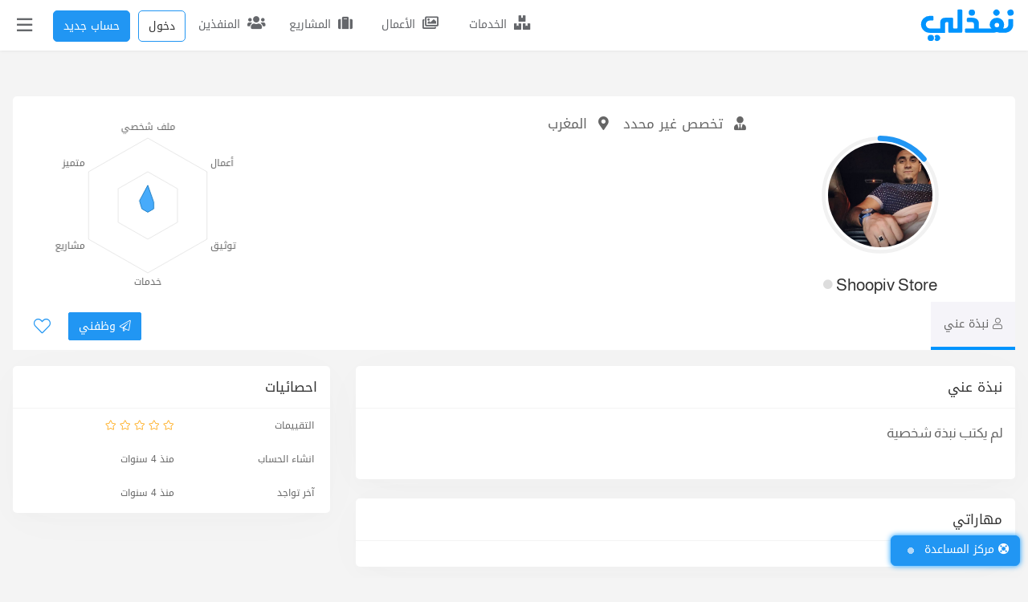

--- FILE ---
content_type: text/html; charset=UTF-8
request_url: https://nafezly.com/u/MEDELIDRISSI
body_size: 17389
content:

<!doctype html>
<html lang="ar" dir="rtl" >
<head> 





    
  
<meta charset="utf-8">
<meta name="viewport" content="width=device-width, initial-scale=1">
<!--إذا كان مصعد النجاح معطلا استخدم السلم درجة درجة-->
<meta name="csrf-token" content="RGBt7L2MWIxe5RaLWHWefW0POuPjnobIFvG4qAyl">
<meta name="nafezly-title" content=" Shoopiv Store |  نفذلي">

<link rel="stylesheet" type="text/css" href="/css/all-mixed.css?id=2c913f56c3e49a8d6cf1?v=?v=">

<script type="application/ld+json">
{
    "@context":"http://schema.org/",
    "@type":"BreadcrumbList",
    "itemListElement":[
        {
            "@type":"ListItem",
            "position":1,
            "name":"الرئيسية",
            "item":"https://nafezly.com"
        },
        {
            "@type":"ListItem",
            "position":2,
            "name":"المنفذين",
            "item":"https://nafezly.com/freelancers"
        },
                {
            "@type":"ListItem",
            "position":3,
            "name":"Shoopiv Store",
            "item":"https://nafezly.com/u/MEDELIDRISSI"
        }
    ]
}
</script>
<script type="application/ld+json">
{
  "@context": "https://schema.org/",
  "@type": "Person",
  "name": "Shoopiv Store",
  "url": "https://nafezly.com/u/MEDELIDRISSI",
  "image": "https://nafezly-production.fra1.cdn.digitaloceanspaces.com/uploads/avatars/small/18206_1634253744_6168bbb0408ac.jpg"
  }
</script>
<!---
وَما نَيلُ المَطالِبِ بِالتَمَنّي وَلَكِن تُؤخَذُ الدُنيا غِلاباوَ
ما اِستَعصى عَلى قَومٍ مَن الٌإِذا الإِقدامُ كانَ لَهُم رِكابا
أحمد شوقي
--->

<title>Shoopiv Store | نفذلي</title>
<link rel="icon" type="image/png" href="[data-uri]" /> 
<link rel="icon" type="image/png" sizes="512x512" href="[data-uri]" />
<link rel="manifest" href="https://nafezly.com/manifest.json">
<meta name="theme-color" content="#0172b8">
<meta name="mobile-web-app-capable" content="no">
<meta name="application-name" content="نفذلي">


<meta name="facebook-domain-verification" content="vymdke86bl9vdcyleijy0r173c6k7c" />
<meta name="apple-mobile-web-app-capable" content="no">
<meta name="apple-mobile-web-app-status-bar-style" content="black">
<meta name="apple-mobile-web-app-title" content="نفذلي">
<link rel="apple-touch-icon" href="https://nafezly.com/site_images/favicon.png?v=2">


<link rel='alternate' href="https://nafezly.com/u/MEDELIDRISSI" hreflang='x-default' />

<meta name="author" content="نفذلي" />
<meta name="description" content="Shoopiv Store لم يكتب نبذة شخصية لم,شخصية,Shoopiv,Store,يكتب,نبذة">
<link rel="canonical" href="https://nafezly.com/u/MEDELIDRISSI">

<meta name="keywords" content="لم,شخصية,Shoopiv,Store,يكتب,نبذة">

<meta name="msapplication-TileColor" content="#0172b8">
<meta name="msapplication-TileImage" content="https://nafezly.com/site_images/favicon.png">
<meta name="msapplication-square70x70logo" content="https://nafezly.com/site_images/title.png" />
<meta name="msapplication-square150x150logo" content="https://nafezly.com/site_images/title.png" />
<meta name="msapplication-wide310x150logo" content="https://nafezly.com/site_images/title.png" />
<meta name="msapplication-square310x310logo" content="https://nafezly.com/site_images/title.png" />
<link rel="apple-touch-icon-precomposed" href="https://nafezly.com/site_images/title.png" />

<meta property="og:type"               content="website" />
<meta property="og:site_name"          content="نفذلي" />
<meta property="og:locale" content="ar_AR"/>
<meta property="og:locale:alternate" content="ar_AR"/>
<meta property="og:url"                content="https://nafezly.com/u/MEDELIDRISSI" />
<meta property="og:title"              content="Shoopiv Store | نفذلي" />
<meta property="og:description"        content="Shoopiv Store لم يكتب نبذة شخصية لم,شخصية,Shoopiv,Store,يكتب,نبذة" />
<meta property="og:image" content="https://nafezly-production.fra1.cdn.digitaloceanspaces.com/uploads/avatars/small/18206_1634253744_6168bbb0408ac.jpg" />

<meta itemprop="name" content="Shoopiv Store | نفذلي" />
<meta itemprop="url" content="https://nafezly.com" />
<meta itemprop="author" content="نفذلي" />
<meta itemprop="image" content="https://nafezly-production.fra1.cdn.digitaloceanspaces.com/uploads/avatars/small/18206_1634253744_6168bbb0408ac.jpg" />
<meta itemprop="description" content="Shoopiv Store لم يكتب نبذة شخصية لم,شخصية,Shoopiv,Store,يكتب,نبذة" />

<meta name="twitter:image" content="https://nafezly-production.fra1.cdn.digitaloceanspaces.com/uploads/avatars/small/18206_1634253744_6168bbb0408ac.jpg" />
<meta name="twitter:card" content="summary" />
<meta name="twitter:site" content="@Nafezly" />
<meta name="twitter:creator" content="@Nafezly" />
<meta name="twitter:title" content="Shoopiv Store | نفذلي" />
<meta name="twitter:image:src" content="https://nafezly-production.fra1.cdn.digitaloceanspaces.com/uploads/avatars/small/18206_1634253744_6168bbb0408ac.jpg" />
<meta name="twitter:description" content="Shoopiv Store لم يكتب نبذة شخصية لم,شخصية,Shoopiv,Store,يكتب,نبذة" />


<link rel='help' title='FAQ' href='https://nafezly.com/faq'/>
<link rel="alternate" type="application/rss+xml" title="المشاريع المفتوحة" href="https://nafezly.com/feed">
<script type="application/ld+json">
{
    "@context": "http://schema.org",
    "@type": "Organization",
    "name": "نفذلي",
    "url": "https://nafezly.com",
    "logo": "https://nafezly.com/site_images/favicon.png",
    "sameAs": [
                "https://twitter.com/Nafezly",
                        "https://www.facebook.com/Nafezly",
                        "https://www.youtube.com/channel/UC0lI3SXBt-Nn2Oyss4dAbOQ",
                        "https://www.instagram.com/Nafezly",
                        "https://www.linkedin.com/company/Nafezly"
            ],
    "contactPoint": [{
            "@type": "ContactPoint",
            "telephone": "+201032738088",
            "contactType": "customer support"
        },
        {
            "@type": "ContactPoint",
            "telephone": "+201032738088",
            "contactType": "technical support"
        }, {
            "@type": "ContactPoint",
            "telephone": "+201032738088",
            "contactType": "billing support"
        }
    ]
}
{
    "@context": "http://schema.org",
    "@type": "WebSite",
    "url": "https://nafezly.com",
    "potentialAction": {
        "@type": "SearchAction",
        "target": "?key={search_term_string}",
        "query-input": "required name=search_term_string"
    }
}
{
    "@context": "https://schema.org",
    "@type": "WebPage",
    "name": "Shoopiv Store | نفذلي",
    "description": "Shoopiv Store لم يكتب نبذة شخصية لم,شخصية,Shoopiv,Store,يكتب,نبذة",
    "publisher": {
        "@type": "Organization",
        "name": "نفذلي"
    }
}
</script>
<script type="text/javascript">
    if ('serviceWorker' in navigator) {
        navigator.serviceWorker.register('/serviceworker.js', {
            scope: '.'
        }).then(function (registration) { 
            console.log('Laravel PWA: ServiceWorker registration successful with scope: ', registration.scope);
        }, function (err) { 
            console.log('Laravel PWA: ServiceWorker registration failed: ', err);
        });
    }
</script>

<script>
    window.ANALYTICS_SITE_KEY = 'PRWfqIKhJxZaA6AltPwhVDxmkmcIMfQL';
    window.ANALYTICS_API_URL = 'https://analytics.nafezly.com/api/analytics/track';
</script>
<script async src="https://analytics.nafezly.com/js/analytics.js"></script>




<script src="https://accounts.google.com/gsi/client" async defer ></script>
<meta name="google-signin-client_id" content="375928634366-pkj0ltom9pc7tjfk4tfgq1h11djm4msd.apps.googleusercontent.com">
<script src="https://apis.google.com/js/platform.js" async defer ></script>
<div data-data-context="ابدأ في نفذلي" id="g_id_onload" data-client_id="375928634366-pkj0ltom9pc7tjfk4tfgq1h11djm4msd.apps.googleusercontent.com" data-type="google" data-login_uri="/login/google/callback/express">
</div>



     





<script async src="https://www.googletagmanager.com/gtag/js?id=UA-149847603-1"></script>
<script>
  window.dataLayer = window.dataLayer || [];
  function gtag(){dataLayer.push(arguments);}
  gtag('js', new Date());
  gtag('config', 'UA-149847603-1');
</script>

  
<meta name="google-site-verification" content="B4AR8F3ofHmBivzvdFAPc_dRChEEx71EfAean8iHlx4" />
<meta name="is_auth" content="0">
<style >[wire\:loading], [wire\:loading\.delay], [wire\:loading\.inline-block], [wire\:loading\.inline], [wire\:loading\.block], [wire\:loading\.flex], [wire\:loading\.table], [wire\:loading\.grid], [wire\:loading\.inline-flex] {display: none;}[wire\:loading\.delay\.shortest], [wire\:loading\.delay\.shorter], [wire\:loading\.delay\.short], [wire\:loading\.delay\.long], [wire\:loading\.delay\.longer], [wire\:loading\.delay\.longest] {display:none;}[wire\:offline] {display: none;}[wire\:dirty]:not(textarea):not(input):not(select) {display: none;}input:-webkit-autofill, select:-webkit-autofill, textarea:-webkit-autofill {animation-duration: 50000s;animation-name: livewireautofill;}@keyframes livewireautofill { from {} }</style>
</head> 

<style type="text/css">
    html {
      scroll-padding-top: 4rem;
    }
    .post-content h1,
    .post-content h2,
    .post-content h3,
    .post-content h4,
    .post-content h5,
    .post-content h6
    {
        font-family: 'kufi-arabic',sans-serif!important;
        /*font-weight: bold!important;*/
    }
    .post-content iframe{
        width: 100%;
        margin: 15px auto;
        height: calc(25vw + 100px);
    }

    .post-content,.post-content *:not(h1,h2,h3,h4,h5,h6){
        font-family: 'Dubai',sans-serif!important;
        font-size: 16px;
        line-height: 1.9rem;
    }
    .post-content >p:nth-of-type(1){
        margin-bottom: 0px!important;
    }
    .post-content img{
        /*border: 3px solid var(--bg-color-3);
        border-radius: 5px;*/
    }
    .post-content h1{ font-size: 24px; }
    .post-content h2{ font-size: 22px; }
    .post-content h3{ font-size: 20px; }
    .post-content h4{ font-size: 19px; }
    .post-content h5{ font-size: 18px; }
    .post-content h6{ font-size: 17px; }
    .post-content img{
        margin: 10px auto;
        width: 100%;
    }
    .dropdown .btn-light:not(:disabled):not(.disabled):active,.dropdown [aria-expanded="true"]{
        background: var(--bg-color-3)!important;
        border-color: var(--bg-color-3)!important;
        color: #fff!important;
    }
    .post-content pre{
        text-align: left;
        direction: ltr;
        background: #282923;
        color: #fff;
        padding: 22px;
        border-radius: 7px;
    }
    #toast-container{
        z-index: 4444444444444444444444;
    }
    
    .project-box:hover{
        box-shadow: 0 8px 16px 0 rgb(10 14 29 / 2%), 0 8px 64px 0 rgb(10 14 29 / 6%);
    }
    .tag-class{
        color: #fff!important;background-color: var(--bg-color-3);padding: 2px 8px 1px!important;display: flex!important;align-items: center;justify-content: center;
    }
    #credential_picker_container{
        z-index: 999999!important;
    }
    .google-auto-placed{
        display:none;
    }

    /*@media (max-width:767px){
        .nafezly-footer-iframe,.nafezly-footer-iframe-copyrights,.nafezly-footer{
            display:none!important;
        }
    }*/
</style>
  
<body id="body"
style="direction: rtl!important;"> 




<script type="text/javascript">
if ( localStorage.getItem('mood')=="night") {
    var element = document.getElementById("body");
    element.classList.add("night"); 
}
</script> 
 
 

<div class="modal fade" id="recorderNafezly" tabindex="-1" role="dialog" aria-labelledby="recorderNafezlyTitle" aria-hidden="true">
  <div class="modal-dialog modal-sm" role="document">
    <div class="modal-content">
      <div class="">
        <div class="row px-0 col-12 border-bottom">
            <div class="col-8 px-0 py-3 px-3"> 
                <h5 class="modal-title font-1" id="exampleModalLongTitle" style="color: var(--bg-color-0)">تسجيل صوتي
                    <div class="spinner-grow text-primary recordig-icon ml-1" role="status" style="display: none;border-radius: 50%;height: 24px;width: 24px;top: 15px;position: absolute;">
                          <span class="sr-only">Loading...</span>
                      </div>
                </h5>
            </div>
            <div class="col-4 px-0">
                <button class="float-left btn p-0 px-2 close-record-modal" data-dismiss="modal" aria-label="Close" style="padding: 10px 22px!important;color: var(--bg-color-0)" >
                  <span aria-hidden="true" class="font-3 ">&times;</span>
                </button>
            </div>
        </div> 
      </div>
      <div class="modal-body"> 
            <div  class="col-12 row p-0 justify-content-center">
                <div class="col-12 p-0 row d-flex justify-content-center"> 
                    <div class="p-1 recorder-start-record-container mb-3">
                        <button class=" btnStartRecording btn btn-primary rounded-circle d-flex align-items-center justify-content-center cursor-pointer font-8 " style="width: 90px;height: 90px;cursor: pointer;" > <span class="fal fa-microphone"></span></button>
                    </div>
                    <div class="p-1 recorder-stop-record-container mb-3" style="opacity: 0.1;display: none;">
                        <button class="btnStopRecording btn btn-outline-danger rounded-circle d-flex align-items-center justify-content-center cursor-pointer font-8 " disabled style="width: 90px;height: 90px;cursor: pointer;"> <span class="fal fa-stop"></span></button>
                    </div> 
                    <div class="col-12 d-flex p-0 justify-content-center align-items-center">
                        <div class="col p-1 recorder-audio-container d-flex align-items-center" style="opacity: 0.1;">
                            <audio controls autoplay playsinline style="width: 100%;height: 40px;" id="recorded-audio"></audio>
                        </div> 
                    </div> 
                    <div class="col-12 p-0">
                        <div class="col-12 p-1 recorder-send-audio-container d-flex align-items-center" style="opacity:.1">
                            <button class="btnDownloadRecording btn btn-success rounded-pill col-12 d-flex align-items-center justify-content-center cursor-pointer font-1"   data-textarea-message-selector="" data-attachment-uploader-container-selector="" data-dismiss="modal" style="cursor: pointer;"> <span class="fal fa-paper-plane mx-2" ></span> إرسال التسجيل </button>
                        </div> 
                    </div>
                </div> 
            </div>  
      </div> 
    </div>
  </div>
</div>
<div class="modal fade report-nafezly-modal" role="dialog" aria-labelledby="myLargeModalLabel" aria-hidden="true">
    <div class="modal-dialog modal-lg">
        <div class="modal-content ">
            <div class="col-12 border-bottom py-3" style="color: var(--bg-color-0)">
                إبلاغ
            </div>
            <div class="col-12 pt-4 pb-2">
                <form method="POST" action="https://nafezly.com/report/create" id="report-form">
                    <input type="hidden" name="type" id="hidden_report_type">
                    <input type="hidden" name="type_id" id="hidden_report_type_id">
                    <label class="control control-checkbox">
                        <span class="fal fa-angry ml-1 " aria-hidden="true"></span>
                        <label class="kufi font-1" for="annoying" style="cursor: pointer;color: var(--bg-color-0)">هذا المحتوى مزعج</label>
                        <input type="radio" id="annoying" name="report_type" data-ui="" value="annoying" class="hidden_report_report_type">
                        <div class="control_indicator"></div>
                    </label>
                    <label class="control control-checkbox">
                        <span class="fal fa-jack-o-lantern ml-1 " aria-hidden="true"></span>
                        <label class="kufi font-1" for="spam" style="cursor: pointer;color: var(--bg-color-0)">هذا المحتوى سبام Spam او وهمي</label>
                        <input type="radio" id="spam" name="report_type" data-ui="" value="spam" class="hidden_report_report_type">
                        <div class="control_indicator"></div>
                    </label>
                    <label class="control control-checkbox">
                        <span class="fal fa-ban ml-1 " aria-hidden="true"></span>
                        <label class="kufi font-1" for="illegal" style="cursor: pointer;color: var(--bg-color-0)">هذا المحتوى مخالف لشروط المنصة</label>
                        <input type="radio" id="illegal" name="report_type" data-ui="" value="illegal" checked="" class="hidden_report_report_type">
                        <div class="control_indicator"></div>
                    </label>
                    <hr>
                    <textarea class="form-control" name="reason" placeholder="معلومات اخرى (إختياري)" style="min-height: 200px" id="hidden_report_reason"></textarea>
                    <hr>
                    <div class="col-12 px-0 pb-3 text-left">
                        <button type="button" class="btn btn-secondary font-1 px-4" data-dismiss="modal" style="border-radius: 60px;" id="hidden_report_dismiss">تراجع</button>
                        <button type="button" class="btn btn-primary font-1 px-4 post-nafezly-report" style="border-radius: 60px;">إبلاغ</button>
                    </div>
                </form>
            </div>
        </div>
    </div>
</div>
<div class="nafezly-alert-type" style="position: fixed;z-index: 45454454;left: 15px;bottom: 15px;max-width: calc(100% - 30px );width: 400px;display: none;">
    <span class="" style="position: absolute;left: 0px;top: 0px;font-size: 14px;cursor: pointer;padding: 10px;z-index: 1512121" onclick="$('.nafezly-alert-type').fadeOut();"><span class="far fa-times"></span></span>
    <span class="col-12 px-0 p-3 d-inline-block nafezly-alert" style="text-align: justify!important"></span>
</div>
<div class="col-12 px-0" id="peterx">
    <div id="header-to-top-btn"></div>

    <div style="width: 280px;background: var(--bg-second-bg);max-width: 100%;z-index: 1000;height: 100vh;position: fixed;top: 0px;left: -280px;min-height: 100vh;overflow: auto;" class=" nafez-navbar-menu">
                <div class="col-12 row px-0" style="height: 60px;background: var(--bg-second-bg); ">
                    <div class="col-8">
                    </div> 
                    <div class="col-12 px-0">
                        <div class="navbar-nav px-0   hidden-slider-nav" style="padding-top: 0px!important">


                          


                    

                            <div class="col-12 " style="padding:3px"> </div>



                            

                            <div class="nav-item ">
                                <a class="nav-link" href="/projects"><span class="fal fa-suitcase mx-2"></span> تصفح المشاريع</a>
                            </div>
                            <div class="nav-item">
                                <a class="nav-link" href="/freelancers"><span class="fal fa-user-tie mx-2"></span> تصفح المنفذين </a>
                            </div>
                            <div class="nav-item">
                                <a class="nav-link" href="https://nafezly.com/portfolios"><span class="fal fa-images mx-2"></span> تصفح الأعمال </a>
                            </div>
                            <div class="nav-item">
                                <a class="nav-link" href="https://nafezly.com/services"><span class="fal fa-boxes mx-2"></span> تصفح الخدمات </a>
                            </div>
                            <div class="nav-item">
                                <a class="nav-link" href="https://nafezly.com/community"><span class="fal fa-users mx-2"></span> مجتمع نفذلي </a>
                            </div>
                                                        <div class="nav-item change-mood">
                                <a class="nav-link" href="#dark-mood"><span class="fal fa-moon mx-2"></span> تغيير الوضع</a>
                            </div>
                             
                             
                            <div class="nav-item ">
                                    <a class="nav-link" href="/guide"><span class="fal fa-book mx-2"></span> الدليل الإرشادي</a>
                            </div>
                            <div class="nav-item ">
                                <a class="nav-link" href="/support"><span class="fal fa-life-ring mx-2"></span> الدعم الفني</a>
                            </div>
                            <div class="nav-item " >
                                <div class="nav-link" style="cursor: pointer;" onclick="$('#more-left-nav-nafezly').slideToggle('fast');$('#more-left-nav-nafezly-turn').toggleClass('open');">
                                    <div class="col-12 px-0 row">
                                        <div class="col-10 px-0">
                                           <span class="fal fa-stream mx-2"></span>  عرض المزيد
                                        </div>
                                        <div class="col-2 text-left">
                                            <span class="fal fa-angle-down mx-2 font-3" id="more-left-nav-nafezly-turn" style="transform: rotate(90deg)"></span>
                                        </div>
                                    </div> 
                                </div>
                            </div>
                            <div style="display: none;" id="more-left-nav-nafezly" class="p-3" >
                              <div class="col-12 px-0"  > 

                                

                                
                                <div class="nav-item ">
                                    <a class="nav-link" href="/guarantee"><span class="fal fa-clipboard-check mx-2"></span>ضمان الحقوق</a>
                                </div>

                                <div class="nav-item ">
                                    <a class="nav-link" href="/referral"><span class="fal fa-usd-circle mx-2"></span>التسويق بالعمولة</a>
                                </div>

                                
                                <div class="nav-item">
                                    <a class="nav-link" href="/faq"><span class="fal fa-question mx-2"></span> الإسئلة الشائعة</a>
                                </div>

                                <div class="nav-item">
                                    <a class="nav-link" href="https://blog.nafezly.com"><span class="fal fa-pen-alt mx-2"></span> مدونة نفذلي </a>
                                </div>
                                <div class="nav-item">
                                    <a class="nav-link" href="/privacy-policy"><span class="fal fa-lock-alt mx-2"></span> سياسة الخصوصية </a>
                                </div>
                                <div class="nav-item">
                                    <a class="nav-link" href="/terms"><span class="fal fa-list-ul mx-2"></span> شروط الاستخدام </a>
                                </div> 
                                </div>
                            </div>


                            
                            <div class="nav-item">
                                <a class="nav-link  " href="https://nafezly.com/project/create-guest"><span class="fal fa-plus mx-2"></span>إضافة مشروع</a>
                            </div>
                            
                             
                                                    </div>
                    </div>
                </div>
            </div>

    <div id="main-content-container" class="position-relative" style="overflow: hidden;">
        <div class="col-12  main-content-dark-layer pb-5" style="height:100vh;position: fixed;width: 100%;z-index: 99999;background: rgba(47, 47, 47, 0.57);top: 0px;display: none;" ></div>

       

        <nav class="navbar navbar-expand-md navbar-inverse navbar-light  fixed-top  py-1 " style="background: var(--bg-second-bg);padding: 0px 0px;margin-bottom: 0px;z-index: 10000; transition: .3s all cubic-bezier(0.25, 0.46, 0.45, 0.94);width: 100%!important;max-width: 100%!important;right: 0px;left: 0px;box-shadow: 0 .03rem .25rem rgba(0,0,0,0.09)!important;" id="nafezly-navbar">
            <div class="container text-left  px-0">
                <div class="col-12 row px-0">
                    <div class="col-1 px-0 d-flex align-items-center" style="z-index: 12;">
                        <a class="navbar-brand" href="/"  aria-label="نفذلي">
                            
                            
                            <svg xmlns="http://www.w3.org/2000/svg" id="Layer_1" data-name="Layer 1" viewBox="0 0 269.47 95.08" style="width: 119px !important;" alt="نفذلي" width="110"><defs><style>.cls-1{fill:#0194fe;}</style></defs><circle class="cls-1" cx="256.48" cy="10.92" r="8.9" transform="translate(4.35 59.22) rotate(-13.28)"></circle><circle class="cls-1" cx="216.76" cy="10.92" r="8.9" transform="translate(55.76 156.47) rotate(-45)"></circle><circle class="cls-1" cx="147.37" cy="10.92" r="8.9"></circle><path fill="#0194fe" class="cls-1" d="M31.69,75.22a8.93,8.93,0,0,0-8.92,8.92h0a8.92,8.92,0,1,0,8.92-8.92Z"></path><path fill="#0194fe" class="cls-1" d="M49.21,75.22a8.93,8.93,0,0,0-7.09,3.5,8.86,8.86,0,0,1,0,10.84,8.92,8.92,0,1,0,7.09-14.34Z"></path><path fill="#0194fe" class="cls-1" d="M117.78,2h-8.31a2.68,2.68,0,0,0-2.69,2.69V54.82a1.8,1.8,0,0,1-1.8,1.79H96.53a1.79,1.79,0,0,1-1.79-1.79V28.68A2.91,2.91,0,0,0,92,25.77H72.38c-10,0-14.29,5.24-14.29,16.51V56.61H28.62c-6-.06-10.89-5.79-10.89-11.76A11,11,0,0,1,28.62,33.91l7.8,0a2.69,2.69,0,0,0,2.68-2.69V23a2.68,2.68,0,0,0-2.69-2.69H28.68a24.49,24.49,0,1,0-.13,49H71.68V44c0-3.31,2-5.62,4.3-5.62h3.34c1.21,0,1.58.89,1.58,2.1V65.82a3.4,3.4,0,0,0,3.4,3.4h32.77a3.41,3.41,0,0,0,3.41-3.4V4.71A2.69,2.69,0,0,0,117.78,2Z"></path><path fill="#0194fe" class="cls-1" d="M261.89,29.63h-9.4a2.12,2.12,0,0,0-2.12,2.14v14a10.89,10.89,0,0,1-10.84,10.81h-3.92a21.11,21.11,0,0,0,2.63-10.67c0-11.52-9.4-20.17-20.69-20.17a20.23,20.23,0,0,0-20.07,20.17,14.19,14.19,0,0,0,5,10.67H167.15V42.38c0-5.17-1.63-8.79-4.58-11.73s-7.8-4.88-13.27-4.88H136.8a3.36,3.36,0,0,0-2.63,1.17,3.79,3.79,0,0,0-1,2.6v5.55a3.25,3.25,0,0,0,1.16,2.38,3.39,3.39,0,0,0,2.55.92h10.13c3.94,0,6.45,1.48,6.45,7.49V56.61H132.39a8.16,8.16,0,0,0-1.14.08h0a3.48,3.48,0,0,0-2.42,1,1.49,1.49,0,0,0-.17.18.44.44,0,0,0-.09.11,2.69,2.69,0,0,0-.3.37c-.06.09-.1.2-.16.29a3.11,3.11,0,0,0-.27.68c0,.09-.06.17-.08.26s0,.23,0,.35a2.4,2.4,0,0,0,0,.37v5.25a3.61,3.61,0,0,0,3.61,3.61l73.44.09a37.12,37.12,0,0,0,13.21-2.12c5.08,1.47,7.44,2.12,12.73,2.12h8.91C253.09,69.14,264,59.33,264,45.8v-14A2.14,2.14,0,0,0,261.89,29.63ZM218,53.23A6.2,6.2,0,0,1,211.63,47,6.28,6.28,0,0,1,218,40.77,6.06,6.06,0,0,1,224.21,47,5.94,5.94,0,0,1,218,53.23Z"></path></svg>

                        </a>
                    </div>
                    <div class="  col-11  row px-0" style="    justify-content: flex-end;">


                        <a class="  nav-bar-icon text-center  ml-1 d-none d-md-inline-block   
                       

                        " style="position: relative;cursor: pointer;padding: 14px 0px 0px;text-align: center;color: #65676b;min-width: 107px;border-radius: 5px;
                        
                        " id="nav-services" href="https://nafezly.com/services">
                            <span class="fas fa-boxes" style="; font-size: 18px;text-align: center;display: inline-block; padding:0px;" class="nav-item d-inline-block"></span>
                            <span class="kufi pr-1 " style="position: relative;font-size: 14px">الخدمات</span>
                        </a>




                        <a class="  nav-bar-icon text-center   d-none d-md-inline-block ml-1   

                      

                        " style="position: relative;cursor: pointer;padding: 14px 0px 0px;text-align: center;;min-width: 107px;border-radius: 5px;

                        

                       " href="https://nafezly.com/portfolios">
                            <span class="far fa-images" style="; font-size: 18px;text-align: center;display: inline-block; padding:0px;" class="nav-item d-inline-block"></span>
                            <span class="kufi pr-1 " style="position: relative;font-size: 14px">الأعمال</span>
                        </a>


                        <a class="ml-1  nav-bar-icon text-center   d-none d-md-inline-block   
                        


                        " style="position: relative;cursor: pointer;padding: 14px 0px 0px;text-align: center;;min-width: 107px;border-radius: 5px;

                           
                        " href="https://nafezly.com/projects">
                            <span class="fas fa-suitcase" style="; font-size: 18px;text-align: center;display: inline-block; padding:0px;" class="nav-item d-inline-block"></span>
                            <span class="kufi pr-1 " style="position: relative;font-size: 14px">المشاريع</span>
                        </a>

                        <a class="  nav-bar-icon text-center   d-none d-md-inline-block  ml-1    
                        

                        " style="position: relative;cursor: pointer;padding: 14px 0px 0px;text-align: center;;min-width: 107px;border-radius: 5px;   " href="https://nafezly.com/freelancers">
                            <span class="fas fa-users" style="; font-size: 18px;text-align: center;display: inline-block; padding:0px;" class="nav-item d-inline-block"></span>
                            <span class="kufi pr-1 " style="position: relative;top: 0px;font-size: 14px">المنفذين</span>
                        </a>


                     




                        
                        <a href="/login" class=" text-center    ml-2 ml-md-1 
                        " style="position: relative;cursor: pointer;padding: 9px 0px 0px;text-align: center;;min-width: 60px;border-radius: 5px;   " href="https://nafezly.com/freelancers">
                        <button class="btn btn-primary py-2 font-1" style="border-radius: 5px;background: transparent!important;color:var(--bg-color-0)">دخول</button> 
                        </a> 


                        
                        <a href="/register" class=" text-center  ml-2 d-none d-md-inline-block
                        " style="position: relative;cursor: pointer;padding: 9px 0px 0px;text-align: center;;min-width: 107px;border-radius: 5px;   " href="https://nafezly.com/freelancers">
                        <button class="btn btn-primary py-2 font-1" style="border-radius: 5px;">حساب جديد</button>
                           
                        </a>
                                                                        <div class="
                                                d-none
                                                " style="height: 55px;">
                            <span class="d-inline-block  nav-bar-icon text-center mx-1" style="position: relative;width: 50px;cursor: pointer;padding: 9px 0px 0px;text-align: center;height: 55px;border-radius: 5px" data-toggle="dropdown" aria-haspopup="true" aria-expanded="false">
                                                                <span class="fal fa-user mt-1" style="; font-size: 24px;text-align: center;display: inline-block; padding:0px;" class="nav-item d-inline-block"></span>
                                                                <div class="dropdown-menu p-0" aria-labelledby="dropdownMenuButton" style="padding: 0px 0px ;box-shadow: 0 6px 12px rgba(0,0,0,0.175); left: -47px;top: 58px;border-radius: 0px 0px 3px 3px;overflow: hidden;  ">
                                    <span class="fas fa-caret-up" style="color:  var(--bg-main-bg);position: absolute;top:-13px;left: 40%;font-size: 21px"></span>
                                    <div style="  padding: 7px 0px ;background: var(--bg-second-bg);" class="col-12 row text-right dropdown-items">
                                        <ul style="list-style: none;padding: 0px 0px;width: 100%;margin-bottom: 0px">
                                                                                        <a href="/register" class="py-2 px-3  d-block hover-darker">
                                                <li style="font-size: 14px;color: var(--bg-color-0)"> <span class="fal fa-user-edit ml-2"></span> تسجيل </li>
                                            </a>
                                            <a href="/login" class="py-2 px-3  d-block  hover-darker">
                                                <li style="font-size: 14px;color: var(--bg-color-0)"> <span class="fal fa-key ml-2"></span> تسجيل دخول </li>
                                            </a>
                                                                                        <a href="#dark-mood" class="py-2 px-3  d-block hover-darker change-mood">
                                                <li style="font-size: 14px;color: var(--bg-color-0)"> <span class="fal fa-moon ml-2"></span> تغيير الوضع </li>
                                            </a>
                                                                                    </ul>
                                    </div>
                                </div>
                            </span>
                        </div>
                        <div class="nav-item nafez-navbar nav-bar-icon  d-inline-block  " style="position: relative;width: 52px;cursor: pointer;padding: 8px 0px 0px;text-align: center;border-radius: 5px;left: 4px;height: 55px;">
                            <span class="far fa-bars nav-link pt-2 nav-item" style=";font-size: 22px;text-align: center;display: inline-block;padding:0px;"></span>
                        </div>
                    </div>
                </div>
            </div> 
        </nav>
        <main style="opacity:1;padding-top: 60px;z-index: 10" class="nafez-main-content"> 
            <div class="col-12 px-0 " id="main-content" style="transition:all  0.5s  ease-in-out!important;" >
                <style type="text/css">
    .nafezly-badge-style{
        color: var(--bg-color-4);
        background: #f9f9f9;
        height: 35px;
        width: 45px;
        box-shadow: 0px 4px 7px #e6e6e6;
        border-radius: 4px;
        margin-top: 8px;

    }
</style>

<!-- <div class="col-12 " style="background: #fff;position: absolute;height: 500px;background: #fff;top: -50px">
   
</div> --> 







<div class="col-12 pt-0 profile-banner  px-0 pb-md-4" style=" display: flex;background-size: cover;background-position: center;" >
    <div class="container px-0 px-lg-3 pb-lg-1">
    <div class="col-12   px-0  mx-auto rounded-0 rounded-lg  bottom-md--60   " style="position: relative;border-radius: 0px;background: var(--bg-second-bg)" id="profile-banner-content">
        <div class="col-12 px-0">
            <div class="col-12 px-3 row pt-3 py-md-0">
                <div class="col-12 text-center col-md-3 ">
                    <div style="width: 150px;background: #fff;display: inline-block;border-radius: 50%!important;max-width: 100%;position: relative;height: 150px;margin-top: 20px ;position: relative;" class=" mt-5"> 
                        <svg class="circle-chart" viewbox="0 0 33.83098862 33.83098862"  xmlns="http://www.w3.org/2000/svg"  >
                          <circle class="circle-chart__background" stroke="#f1f1f1" stroke-width="1" fill="none" cx="16.91549431" cy="16.91549431" r="15.91549431" />
                          <circle class="circle-chart__circle" stroke="#2196f3" stroke-width="1.5" stroke-dasharray="14,100" stroke-linecap="round" fill="none" cx="16.91549431" cy="16.91549431" r="15.91549431" /> 
                          <img src="https://nafezly-production.fra1.cdn.digitaloceanspaces.com/uploads/avatars/18206_1634253744_6168bbb0408ac.jpg" style="width: 100%;border-radius: 50%!important;height: 150px;position: absolute;padding: 10px" alt="الصورة الشخصية">
                        </svg>


                        
                       

                    </div>
                    <div class="container text-center pt-2 pb-2">
                        <h1 class="text-center pt-0 mb-0 pb-0 mt-2 almaria" style="font-size: 21px;color: var(--bg-color-0); text-transform: capitalize;">
                            
                            Shoopiv Store <span class='fas fa-circle user_badge' style='color:#ddd;font-size:12px;position: relative;top:-3px;'   data-placement='left' data-content='منذ 4 سنوات' ></span>   </h1>
                    </div>
                </div>
 
                                <style type="text/css">
                    .popover-body{
                        font-size: 11px;
                        padding: 6px 14px;
                    }
                </style>
              
                                <style type="text/css">
                    
                </style>
                <div class="col-12 text-center col-md-9 row px-0">
                    <div class="col-12 col-md-8 pt-md-4 pb-2">
                        <h3 class="kufi font-md-2 font-1 text-center text-md-right mb-0" style="color: var(--bg-font-4)">
                            <span class="fas fa-user-tie pl-2 mb-md-3 mb-2 mb-md-0 "></span>

                         
                                                  تخصص غير محدد
                         
                         &nbsp; <span class="fas fa-map-marker-alt pl-2"></span>
                        المغرب</h3> 
                        <div class="col-12 px-0 text-center text-md-right col-12 col-lg-4 col-md-7 ">
                        
                        
                                               


                         
                         
                        

                                                

                        

                        
                        

                                                
                        
                        


                        


                       
                        
                            


                        
   


                        </div>


                       
                       
                        <div class="m-auto m-md-0  pt-2 d-block d-md-none row " style="max-width: 100%;width: 300px;">
                            <div class="col-12 px-0 row justify-content-center" style="">
                                                                <div  style="width: calc(100% - 130px)">
                                    <a href="https://nafezly.com/project/create-guest?freelancer=MEDELIDRISSI">
                                        <span class="btn btn-primary font-1 text-center   col-12"  style="border-radius: 2px">
                                        <span class="fal fa-paper-plane"></span> وظفني </span>
                                    </a>
                                </div>
                                 
                                <div class=" text-right text-md-left  pr-2" style="width: 130px;position: relative;">  
                                    
                                    <div class="p-0 d-inline-block mr-auto" style="white-space: nowrap;">
        <div class="col-12 px-1 d-flex align-items-center">

        

                <span class="d-inline-block pt-2 ml-1" style="position: relative;bottom: 2px;color: var(--bg-color-0);opacity: .8;font-size: 13px" id="counter_69708b32a3054">
                    </span>
        

       

                        <span class="d-inline-block love-favourite-area noselect  " style=" cursor: pointer;" data-id="69708b32a3054" data-type="user" data-type_id="18206" id="love_id_69708b32a3054">
                <span class="fa-heart love-favourite
                                 fal
                                 font-3" style=" padding: 7px 6px 4px 6px; border-radius: 50%!important;color: #2196f3 ;" id="icon_69708b32a3054"></span>
            </span>
            
        
            </div>
</div>
 
                                </div>

                               
                            </div>
                        </div>
                        
           
                        
                    </div>
                    <div class="col-12 col-md-4  px-0  d-none d-md-block  pt-3 mt-3 text-left">
                        <canvas id="myChart"   style="width: 210px;height: 210px"></canvas>
                   
                    </div>
                    
                </div>
            </div>
            <div class="col-12">
            </div>
            <div class="col-12 px-0" style=" ">
                <style type="text/css"> 
                    .invitations_paginate_projects a[rel="prev"],.invitations_paginate_projects a[rel="next"],.invitations_paginate_projects li[aria-disabled="true"]{
                        display: none;
                    }
                    .hide-scrollbar::-webkit-scrollbar {
                        height: 0px;
                        width: 0px;
                        display: none;
                    }
                </style>
                 <div class=" user-nav row  my-lg-0 d-flex" id="navbarSupportedContent" style="background:var(--bg-second-bg);justify-content: space-between;">
                        <div class="d-inline-block px-0 hide-scrollbar" style="overflow-y:auto" >
                            
                        
                        <ul class=" ml-auto pr-lg-0 pr-0 d-flex " style=" background:var(--bg-second-bg);margin-bottom: 0px; border-radius: 5px; position: relative;">
                             

                            <li class="nav-item  text-center">
                                <a class="nav-link kufi  font-small font-md-1 text-center" href="https://nafezly.com/u/MEDELIDRISSI" style="color: var(--bg-font-4);line-height: 1.2"><span class="fal fa-user font-md-1 font-4"></span> <div class="text-center mt-2 d-md-inline-block mt-md-0">  نبذة عني   </div></a>
                            </li>  
                                                         
                            
                           
                                                        
                            
                            
                                                                                    
                        </ul>
                        </div>
                        <div class="form-inline my-2 my-lg-0 px-3 px-lg-3 d-none d-md-block   pb-2"  > 
                                <div class="m-auto m-md-0  d-inline-block " style="max-width: 100%;padding-top: 13px">
                                    <div class="col-12 px-0 row" > 
                                                                                        <a href="https://nafezly.com/project/create-guest?freelancer=MEDELIDRISSI" class="d-inline-block">
                                                <span class="btn btn-primary font-1 text-center   col-12"  style="border-radius: 2px">
                                                <span class="fal fa-paper-plane"></span> 
                                                <span class="d-lg-inline-block"> وظفني </span> 
                                                </span> 
                                            </a>
                                             
                                            <span class="d-inline-block pr-2" style="position: relative;">
                                            <div class="p-0 d-inline-block mr-auto" style="white-space: nowrap;">
        <div class="col-12 px-1 d-flex align-items-center">

        

                <span class="d-inline-block pt-2 ml-1" style="position: relative;bottom: 2px;color: var(--bg-color-0);opacity: .8;font-size: 13px" id="counter_69708b32a3118">
                    </span>
        

       

                        <span class="d-inline-block love-favourite-area noselect  " style=" cursor: pointer;" data-id="69708b32a3118" data-type="user" data-type_id="18206" id="love_id_69708b32a3118">
                <span class="fa-heart love-favourite
                                 fal
                                 font-3" style=" padding: 7px 6px 4px 6px; border-radius: 50%!important;color: #2196f3 ;" id="icon_69708b32a3118"></span>
            </span>
            
        
            </div>
</div>
 
                                            </span>
                                        
                                         
                                    </div>
                                </div>
                                
                    
                        </div>
                </div> 
            </div>
        </div>
    </div>
</div>
</div> 
<div class="col-12 pt-0 mt-md-5 mt-lg-4 pt-2   px-0 pb-5 mb-5" style="position: relative;">
    <div class="col-12 px-0  ">
    <div class="container px-0 mb-5">
        <div class="col-12 row px-0 response-container">
            <div class="col-12 col-lg-8  px-0">
    <div class="col-12 p-1 px-lg-3 my-lg-3 d-flex">
    <div class="panel panel-default mrg--bm px-0  rounded main-nafez-box-styles" id="profile-stats">
        <div class="heada border-bottom row" style="border-color:var(--bg-main-bg)!important">
            <div class="col-6 px-0 ">
                <h6 class="heada__title kufi font-2   px-3 py-3 mb-0" style="color: var(--bg-color-0);">نبذة عني</h6>
        </div>
            <div class="col-6  text-left pt-2">
                            </div>
        </div>
        <h1 class="col-12 almaria py-3  bio-old font-lg-2" style="min-height: 80px;    white-space: pre-line;font-size: 15px;color: var(--bg-font-4);line-height: 1.8; word-wrap: break-word;overflow: hidden;  ">لم يكتب نبذة شخصية</h1>
        <div class="col-12 bio-new pb-4 pt-4" style="display: none;">
            <form method="POST" action="https://nafezly.com/profile/edit-bio" class="col-12">
                <input type="hidden" name="_token" value="RGBt7L2MWIxe5RaLWHWefW0POuPjnobIFvG4qAyl">                <textarea class="form-control" style="min-height: 200px" name="bio">لم يكتب نبذة شخصية</textarea>
                <div class="col-12 pt-2 px-0">
                    <div class="col-12 text-left px-0">
                        <span class="btn btn-info kufi font-1" style="cursor: pointer;" onclick="$('.edit-bio-btn').fadeIn(0);$('.bio-new').fadeOut(0);$('.bio-old').slideDown();">إلغاء</span>
                        <button class="btn btn-success kufi font-1">حفظ</button>
                    </div>
                </div>
            </form>
        </div>
    </div>
</div>
    <div class="col-12 p-1 px-lg-3 my-lg-3">
        
    
    <div class="panel panel-default mrg--bm px-0  rounded main-nafez-box-styles  " id="profile-stats" >
        <div class="heada border-bottom row" style="border-color:var(--bg-main-bg)!important">
            <div class="col-6 px-0 ">
                <h6 class="heada__title kufi font-2   px-3 py-3 mb-0"  style="color: var(--bg-color-0);">مهاراتي</h6>
            </div>
            <div class="col-6  text-left pt-2">
                            </div>
        </div>
        <div class="col-12 py-3 d-flex row">

            
 
        </div>
    </div> 

    </div>


</div>


<div class="col-12 col-lg-4 p-0">
    <div class="col-12 p-1 px-lg-3 my-lg-3">
    <div class="col-12   main-nafez-box-styles px-0" >
      
        <div class="col-12 px-0 border-bottom" style="border-color:var(--bg-main-bg)!important">
            <h6 class="heada__title kufi font-2   px-3 py-3 mb-0"  style="color: var(--bg-color-0);">احصائيات</h6>
        </div>

        <div class="carda__body pb-1 pt-0 px-2 col-12  "  >
            <table class="table table-borderless mrg--an text-meta p-3">
                <colgroup>
                    <col class="col-xs-6">
                    <col class="col-xs-6">
                </colgroup>
                <tbody class="py-2">
                    <tr>
                        <td style="color: var(--bg-font-4)">التقييمات</td>
                        <td style="color: var(--bg-font-4)"> 
                            <span class="fal fa-star" style="color: var(--bg-color-4);;"></span>
	<span class="fal fa-star" style="color: var(--bg-color-4);;"></span>
	<span class="fal fa-star" style="color: var(--bg-color-4);;"></span>
	<span class="fal fa-star" style="color: var(--bg-color-4);;"></span>
	<span class="fal fa-star" style="color: var(--bg-color-4);;"></span>
                        </td>
                    </tr>

                  


 
                    
 
                    



                    
                     


                     






                    <tr>
                        <td style="color: var(--bg-font-4)">انشاء الحساب</td>
                        <td style="color: var(--bg-font-4)">
                            منذ 4 سنوات
                        </td>
                    </tr>
                    <tr>
                        <td style="color: var(--bg-font-4)">آخر تواجد</td>
                        <td style="color: var(--bg-font-4)">
                            منذ 4 سنوات
                        </td>
                    </tr>
                </tbody>
            </table>
        </div>
    </div>
</div>
    

</div>

               </div>
    </div>
</div>
</div> 
<script type="text/javascript"  src="/js/chartjs.min.js"></script>
            </div> 
        </main> 
        
        <div class="col-12 pt-0 px-0 nafezly-footer" style="background: var(--bg-main-bg)">
            <div class="col-12 footer-area  py-0 px-0 pb-0 " style="background: var(--bg-second-bg); border-top: 1px solid var(--bg-main-bg)">
                <div class="container  px-0">
                    <div class="col-12 px-0  pt-4 row mt-md-3 pb-4">
                        <div class="col-12  col-md-6   pt-2 pt-4 px-0 p-md-2">
                            <div class="p-md-0 col-12 px-0">
                                <div class="col-12 mb-0 pt-2 ">
                                    <div class="kufi" style="color: var(--bg-font-1);font-size: 1.10rem"> تعلم </div>
                                </div>
                                <div class="col-12 mt-2 pt-2 ">
                                    <div class="col-12 px-0">           
                                                                                <ul style="list-style-type: none;" class="px-2">
                                                                                                                                    <li style="font-size: 7px;" class="mb-2 py-1">
                                                <div class="col-12 px-0 row" style="overflow:hidden;white-space: nowrap;">
                                                    <div style="width: 20px;margin-top: 1px" class="pt-1">
                                                        <span class="fas fa-circle pl-2 d-inline-block" style="font-size: 12px;color: #03A9F4;border-radius: 50%;"></span>
                                                    </div>
                                                    <div style="width: calc(100% - 20px) ;">
                                                        <a href="https://blog.nafezly.com/resume-in-college" class="kufi d-block" target="_blank">
                                                            <div class="m-0 p-0 kufi  text-justify text-md-right text-truncate" style="font-size: 14px;color: var(--bg-color-0);line-height: 1.7">السيرة الذاتية الجامعية: كيفية بناء سيرتك الذاتية المهنية خلال فترة الدراسة الجامعية</div>
                                                        </a>
                                                    </div>
                                                </div>
                                                
                                                
                                            </li>
                                                                                                                                    <li style="font-size: 7px;" class="mb-2 py-1">
                                                <div class="col-12 px-0 row" style="overflow:hidden;white-space: nowrap;">
                                                    <div style="width: 20px;margin-top: 1px" class="pt-1">
                                                        <span class="fas fa-circle pl-2 d-inline-block" style="font-size: 12px;color: #03A9F4;border-radius: 50%;"></span>
                                                    </div>
                                                    <div style="width: calc(100% - 20px) ;">
                                                        <a href="https://blog.nafezly.com/fixed-price-projects" class="kufi d-block" target="_blank">
                                                            <div class="m-0 p-0 kufi  text-justify text-md-right text-truncate" style="font-size: 14px;color: var(--bg-color-0);line-height: 1.7">تكلفة المشاريع الثابتة: 6 خطوات لتقدير تكاليف المشاريع ذات السعر الثابت</div>
                                                        </a>
                                                    </div>
                                                </div>
                                                
                                                
                                            </li>
                                                                                                                                    <li style="font-size: 7px;" class="mb-2 py-1">
                                                <div class="col-12 px-0 row" style="overflow:hidden;white-space: nowrap;">
                                                    <div style="width: 20px;margin-top: 1px" class="pt-1">
                                                        <span class="fas fa-circle pl-2 d-inline-block" style="font-size: 12px;color: #03A9F4;border-radius: 50%;"></span>
                                                    </div>
                                                    <div style="width: calc(100% - 20px) ;">
                                                        <a href="https://blog.nafezly.com/ai-natives" class="kufi d-block" target="_blank">
                                                            <div class="m-0 p-0 kufi  text-justify text-md-right text-truncate" style="font-size: 14px;color: var(--bg-color-0);line-height: 1.7">خريجو الذكاء الاصطناعي: لماذا يتمتع خريجو الذكاء الاصطناعي بميزة تنافسية في سوق العمل؟</div>
                                                        </a>
                                                    </div>
                                                </div>
                                                
                                                
                                            </li>
                                                                                                                                    <li style="font-size: 7px;" class="mb-2 py-1">
                                                <div class="col-12 px-0 row" style="overflow:hidden;white-space: nowrap;">
                                                    <div style="width: 20px;margin-top: 1px" class="pt-1">
                                                        <span class="fas fa-circle pl-2 d-inline-block" style="font-size: 12px;color: #03A9F4;border-radius: 50%;"></span>
                                                    </div>
                                                    <div style="width: calc(100% - 20px) ;">
                                                        <a href="https://blog.nafezly.com/python-certification" class="kufi d-block" target="_blank">
                                                            <div class="m-0 p-0 kufi  text-justify text-md-right text-truncate" style="font-size: 14px;color: var(--bg-color-0);line-height: 1.7">شهادات لغة بايثون: أفضل 10 شهادات في لغة البرمجة بايثون في 2026</div>
                                                        </a>
                                                    </div>
                                                </div>
                                                
                                                
                                            </li>
                                                                                                                                    <li style="font-size: 7px;" class="mb-2 py-1">
                                                <div class="col-12 px-0 row" style="overflow:hidden;white-space: nowrap;">
                                                    <div style="width: 20px;margin-top: 1px" class="pt-1">
                                                        <span class="fas fa-circle pl-2 d-inline-block" style="font-size: 12px;color: #03A9F4;border-radius: 50%;"></span>
                                                    </div>
                                                    <div style="width: calc(100% - 20px) ;">
                                                        <a href="https://blog.nafezly.com/freelancing-for-students" class="kufi d-block" target="_blank">
                                                            <div class="m-0 p-0 kufi  text-justify text-md-right text-truncate" style="font-size: 14px;color: var(--bg-color-0);line-height: 1.7">العمل المستقل للطلاب: أفضل 17 وظيفة عبر الإنترنت للطلاب للتوجه لها في 2026</div>
                                                        </a>
                                                    </div>
                                                </div>
                                                
                                                
                                            </li>
                                                                                                                                </ul> 
                                    </div>

                        
                                </div>
                            </div>


                            <div class="p-md-0 col-12 px-0 mt-4">
                                <div class="col-12 px-0">


                                  
                                    <div class="col-12">
                                        <div class="" style="color: var(--bg-font-1);font-size: 1.10rem">تابعنا</div>
                                        <div style="display: block;padding: 0px;list-style: none;" class="mt-2 mb-2">
                                            <a href="https://www.facebook.com/Nafezly" class="d-inline-block p-1" aria-label="facebook">
                                                <span class="fab fa-facebook-f d-inline-block " style="width: 40px;height: 40px;padding: 11px 14px ;border:1px solid var(--bg-font-6);color: #3b5998;cursor: pointer;background: var(--bg-second-bg);border-radius: 50%!important"></span>
                                            </a>
                                            <a href="https://twitter.com/Nafezly" class="d-inline-block p-1" aria-label="twitter">
                                                <span class="fab fa-twitter d-inline-block " style="width: 40px;height: 40px;padding: 11px 11px ;border:1px solid var(--bg-font-6);color: #00aced;cursor: pointer;background: var(--bg-second-bg);border-radius: 50%!important"></span>
                                            </a>
                                            <a href="https://www.youtube.com/channel/UC0lI3SXBt-Nn2Oyss4dAbOQ" class="d-inline-block p-1" aria-label="YouTube">
                                                <span class="fab fa-youtube d-inline-block " style="width: 40px;height: 40px;padding: 11px 10px ;border:1px solid var(--bg-font-6);color: #FF0000;cursor: pointer;background: var(--bg-second-bg);border-radius: 50%!important"></span>
                                            </a>
                                            <a href="https://www.instagram.com/Nafezly" class="d-inline-block p-1" aria-label="instagram">
                                                <span class="fab fa-instagram d-inline-block " style="width: 40px;height: 40px;padding: 11px 12px ;border:1px solid var(--bg-font-6);color: var(--bg-font-4);cursor: pointer;background: var(--bg-second-bg);border-radius: 50%!important"></span>
                                            </a>
                                            <a href="https://www.linkedin.com/company/Nafezly" class="d-inline-block p-1" aria-label="linkedin">
                                                <span class="fab fa-linkedin-in d-inline-block " style="width: 40px;height: 40px;padding: 11px 12px ;border:1px solid var(--bg-font-6);color: #1976d2;cursor: pointer;background: var(--bg-second-bg);border-radius: 50%!important"></span>
                                            </a>
                                            <a href="https://www.t.me/Nafezly" class="d-inline-block p-1" aria-label="telegram">
                                                <span class="fab fa-telegram-plane d-inline-block " style="width: 40px;height: 40px;padding: 11px 12px ;border:1px solid var(--bg-font-6);color: #1e96c8;cursor: pointer;background: var(--bg-second-bg);border-radius: 50%!important"></span>
                                            </a>
                                           
                                          
                                        </div>
                                    </div>
                                </div>

                            </div>


                        </div>
                        <div class="col-12  col-md-6   py-1 row px-0 px-md-2">
                            <div class="col-md-6 px-0">



                                  <div class="col-12 mb-0 pt-2 ">
                                    <div class="kufi" style="color: var(--bg-font-1);font-size: 1.10rem"> روابط </div>
                                </div>
                                <div class="col-12 mt-2 pt-2 ">
                                    <div class="col-12 px-0">   
                                    <ul style="list-style-type: none;" class="px-2">
                                            <li style="font-size: 7px;" class="py-1">
                                                <div class="col-12 px-0 row" style="overflow:hidden;white-space: nowrap;">
                                                    <div style="width: 20px;margin-top: 1px" class="pt-1">
                                                        <span class="fas fa-circle pl-2 d-inline-block" style="font-size: 12px;color: #03A9F4;border-radius: 50%;"></span>
                                                    </div>
                                                    <div style="width: calc(100% - 20px) ;">
                                                        <a href="/guide" class="kufi d-block" >
                                                            <p class="m-0 p-0 kufi  text-justify text-md-right text-truncate" style="font-size: 14px;color: var(--bg-color-0);line-height: 1.7">الدليل الإرشادي</p>
                                                        </a>
                                                    </div>
                                                </div>
                                            </li>
                                            <li style="font-size: 7px;" class="py-1">
                                                <div class="col-12 px-0 row" style="overflow:hidden;white-space: nowrap;">
                                                    <div style="width: 20px;margin-top: 1px" class="pt-1">
                                                        <span class="fas fa-circle pl-2 d-inline-block" style="font-size: 12px;color: #03A9F4;border-radius: 50%;"></span>
                                                    </div>
                                                    <div style="width: calc(100% - 20px) ;">
                                                        <a href="/support" class="kufi d-block" >
                                                            <p class="m-0 p-0 kufi  text-justify text-md-right text-truncate" style="font-size: 14px;color: var(--bg-color-0);line-height: 1.7">الدعم الفني</p>
                                                        </a>
                                                    </div>
                                                </div>
                                            </li>
                                            <li style="font-size: 7px;" class="py-1">
                                                <div class="col-12 px-0 row" style="overflow:hidden;white-space: nowrap;">
                                                    <div style="width: 20px;margin-top: 1px" class="pt-1">
                                                        <span class="fas fa-circle pl-2 d-inline-block" style="font-size: 12px;color: #03A9F4;border-radius: 50%;"></span>
                                                    </div>
                                                    <div style="width: calc(100% - 20px) ;">
                                                        <a href="/terms" class="kufi d-block" >
                                                            <p class="m-0 p-0 kufi  text-justify text-md-right text-truncate" style="font-size: 14px;color: var(--bg-color-0);line-height: 1.7">شروط الاستخدام</p>
                                                        </a>
                                                    </div>
                                                </div>
                                            </li>
                                            <li style="font-size: 7px;" class="py-1">
                                                <div class="col-12 px-0 row" style="overflow:hidden;white-space: nowrap;">
                                                    <div style="width: 20px;margin-top: 1px" class="pt-1">
                                                        <span class="fas fa-circle pl-2 d-inline-block" style="font-size: 12px;color: #03A9F4;border-radius: 50%;"></span>
                                                    </div>
                                                    <div style="width: calc(100% - 20px) ;">
                                                        <a href="/privacy-policy" class="kufi d-block" >
                                                            <p class="m-0 p-0 kufi  text-justify text-md-right text-truncate" style="font-size: 14px;color: var(--bg-color-0);line-height: 1.7">سياسة الخصوصية</p>
                                                        </a>
                                                    </div>
                                                </div>
                                            </li>
                                            <li style="font-size: 7px;" class="py-1">
                                                <div class="col-12 px-0 row" style="overflow:hidden;white-space: nowrap;">
                                                    <div style="width: 20px;margin-top: 1px" class="pt-1">
                                                        <span class="fas fa-circle pl-2 d-inline-block" style="font-size: 12px;color: #03A9F4;border-radius: 50%;"></span>
                                                    </div>
                                                    <div style="width: calc(100% - 20px) ;">
                                                        <a href="/guarantee" class="kufi d-block" >
                                                            <p class="m-0 p-0 kufi  text-justify text-md-right text-truncate" style="font-size: 14px;color: var(--bg-color-0);line-height: 1.7">صفحة الضمان</p>
                                                        </a>
                                                    </div>
                                                </div>
                                            </li>
                                            <li style="font-size: 7px;" class="py-1">
                                                <div class="col-12 px-0 row" style="overflow:hidden;white-space: nowrap;">
                                                    <div style="width: 20px;margin-top: 1px" class="pt-1">
                                                        <span class="fas fa-circle pl-2 d-inline-block" style="font-size: 12px;color: #03A9F4;border-radius: 50%;"></span>
                                                    </div>
                                                    <div style="width: calc(100% - 20px) ;">
                                                        <a href="https://nafezly.com/faq" class="kufi d-block" >
                                                            <p class="m-0 p-0 kufi  text-justify text-md-right text-truncate" style="font-size: 14px;color: var(--bg-color-0);line-height: 1.7">الأسئلة الشائعة</p>
                                                        </a>
                                                    </div>
                                                </div>
                                            </li>
                                            <li style="font-size: 7px;" class="py-1">
                                                <div class="col-12 px-0 row" style="overflow:hidden;white-space: nowrap;">
                                                    <div style="width: 20px;margin-top: 1px" class="pt-1">
                                                        <span class="fas fa-circle pl-2 d-inline-block" style="font-size: 12px;color: #03A9F4;border-radius: 50%;"></span>
                                                    </div>
                                                    <div style="width: calc(100% - 20px) ;">
                                                        <a href="/referral" class="kufi d-block" >
                                                            <p class="m-0 p-0 kufi  text-justify text-md-right text-truncate" style="font-size: 14px;color: var(--bg-color-0);line-height: 1.7">التسويق بالعمولة</p>
                                                        </a>
                                                    </div>
                                                </div>
                                            </li>
                                            <li style="font-size: 7px;" class="py-1">
                                                <div class="col-12 px-0 row" style="overflow:hidden;white-space: nowrap;">
                                                    <div style="width: 20px;margin-top: 1px" class="pt-1">
                                                        <span class="fas fa-circle pl-2 d-inline-block" style="font-size: 12px;color: #03A9F4;border-radius: 50%;"></span>
                                                    </div>
                                                    <div style="width: calc(100% - 20px) ;">
                                                        <a href="/about" class="kufi d-block" >
                                                            <p class="m-0 p-0 kufi  text-justify text-md-right text-truncate" style="font-size: 14px;color: var(--bg-color-0);line-height: 1.7">من نحن</p>
                                                        </a>
                                                    </div>
                                                </div>
                                            </li>

                                        </ul>
                                    </div>
                                </div>


                    
                            </div>
                            <div class="col-md-6 px-0">
                                <div class="col-12 pt-2">
                                    <div class="" style="color: var(--bg-font-1);font-size: 1.10rem">وسائل الدفع</div>
                                    <div class="col-12 px-0 py-1">

                                        <div style="display:inline-block;padding: 2px;width: 100%;margin-bottom: 5px;">
                                             <img src="/site_images/payments/payments-min.png" style="max-width:100%;width:200px;cursor: pointer;" 
                                             data-toggle="popover" data-placement="top" data-content="وسائل الدفع" data-trigger="hover" 
                                             alt="وسائل الدفع" width="200" loading="lazy">
                                        </div> 




                                        
                                        
                                    </div>
                                    
                                </div>
                                <div class="col-12 pt-2">
                                    <div class="mb-1" style="color: var(--bg-font-1);font-size: 1.10rem">وسائل السحب</div>



                                    <div style="display:inline-block;padding: 2px;width: 100%;margin-bottom: 5px;">
                                             <img src="/site_images/payments/payouts-min.png" style="max-width:100%;width:200px;cursor: pointer;" 
                                             data-toggle="popover" data-placement="top" data-content="وسائل السحب" data-trigger="hover" 
                                             alt="وسائل السحب" width="200" loading="lazy">
                                        </div> 


                                        

                                    
                                </div>

                        

                            </div>
                        </div>
                    </div> 
                </div>
            </div>
        </div>
    </div>
</div>


<div style="width:400px;position: fixed;right: 10px;bottom: 60px;z-index: 100;height: 500px;box-shadow: 0px 0px 15px var(--bg-font-6);max-width: calc(100% - 25px);display: none;" class="nafezly-robot main-nafez-box-styles">
    <div class="col-12 px-0">
        <div wire:id="e8DlDskdjLXHeqMKh5cY" wire:initial-data="{&quot;fingerprint&quot;:{&quot;id&quot;:&quot;e8DlDskdjLXHeqMKh5cY&quot;,&quot;name&quot;:&quot;robot&quot;,&quot;locale&quot;:&quot;ar&quot;,&quot;path&quot;:&quot;u\/MEDELIDRISSI&quot;,&quot;method&quot;:&quot;GET&quot;,&quot;v&quot;:&quot;acj&quot;},&quot;effects&quot;:{&quot;listeners&quot;:[]},&quot;serverMemo&quot;:{&quot;children&quot;:[],&quot;errors&quot;:[],&quot;htmlHash&quot;:&quot;e255fbbc&quot;,&quot;data&quot;:{&quot;key&quot;:&quot;&quot;,&quot;focused_faq&quot;:null},&quot;dataMeta&quot;:[],&quot;checksum&quot;:&quot;8e291ca0c71c0e2d1be2a1875d437db508af2c5ab2703c2e33e503a4993af085&quot;}}" class="col-12 px-0">
    <div class="d-inline-block" style="position: absolute;top: -10px;right: -10px;z-index: 123;">
        <span class="fal fa-times text-center " style="width: 30px;height: 30px;justify-content: center;align-items: center;justify-self: center;display: flex;z-index: 454545;box-shadow: 0px 0px 13px var(--bg-font-6);border-radius: 50%;background: var(--bg-second-bg);cursor: pointer;    " onclick="$('.nafezly-robot').slideToggle();" class="hover-darker"></span>
    </div>
    <div class="nafezly-robot-response-container" style="height:440px;">
     
                    <div class="col-12 text-center" style="height:440px;display: flex;align-items: center;justify-content: center;overflow: auto;">
                <div class="col-12 m-auto text-center px-0">
                    <img src="/site_images/nafezly-robot.gif" style="max-width:100%;width: 120px;height: 120px;">
                    <div class="col-12 text-center px-0 py-2">
                       <div class="spinner-grow text-success rounded-circle font-1 " role="status"></div> مرحباً أنا هنا للمساعدة
                    </div>
                </div>
            </div>
            
        </div>
        
    <div class="col-12 py-2">

                <input type="" wire:model="key" class="form-control rounded-pill" placeholder="إسألني سؤالاً">
        <span wire:loading class="fas fa-spinner-third fa-spin   fast-spin" style="    position: absolute;left: 31px;top: 20px;"></span>
            </div>
    
</div>

<!-- Livewire Component wire-end:e8DlDskdjLXHeqMKh5cY -->    </div>
</div>

<div style="position:fixed;left: 5vw;bottom: 5vh;width: 350px;display: flex;align-content: flex-end;z-index: 222;max-width: calc(100% - 10vw);" id="express-notifications" class="row">
</div>

<span class="btn btn-primary font-1 support-widget" style="background: var(--bg-color-3);box-shadow: 0px 0px 7px var(--bg-color-3)!important;position: fixed;right: 10px;bottom: 15px;border-radius: 6px;cursor: pointer;z-index: 1200;" onclick="$('.contact-wedgit-toggle').slideToggle();$.ajax({url: 'https://nafezly.com/support/wedgit'});$('.nafezly-robot').slideUp();">
     <span class="fas fa-life-ring" style="color: #fff"></span> <span style="color: #fff" class="d-none d-md-inline-block" > مركز المساعدة <div class="spinner-grow text-light rounded-circle font-1 " role="status" style="height:24px;width: 24px;color: #fff;"></div>  </span> 
</span>


<div style="width: 163px;position: fixed;right: 10px;bottom: 60px;display: none;z-index: 1212121212121;" class="contact-wedgit-toggle">
    
    <a href="https://nafezly.com/guide" style="color: var(--bg-color-0);">
        <div class="col-12 font-1 shadow mt-1" style="background: var(--bg-second-bg);height: 35px;border-radius: 6px;padding: 6px 11px">
            <span class="fal fa-book"></span> الدليل الإرشادي
        </div>
    </a>  
    <span style="color: var(--bg-color-0);cursor: pointer;" onclick="$('.contact-wedgit-toggle').slideToggle();$('.nafezly-robot').slideToggle();" >
        <div class="col-12 font-1 shadow mt-1" style="background: var(--bg-second-bg);height: 35px;border-radius: 6px;padding: 6px 11px">
            <span class="far fa-robot"></span> الروبوت الذكي <div class="spinner-grow text-success rounded-circle font-1 " role="status" style="height:24px;width: 24px;color: #fff;"></div>
        </div>
    </span> 


    
        <div class="col-12 font-1 shadow mt-1 position-relative" style="background: var(--bg-second-bg);height: 35px;border-radius: 6px;padding: 6px 11px">
        
        <span class="far fa-ticket-alt" ></span> الدعم الفني
                <a href="/register" >
        <span class="position-absolute row d-flex" style="right: 147px;top: 5px">
            <span class="fas fa-caret-right font-4 d-inline-block" style="color: #4caf50;position: relative;right: 2px"></span>
            <span class=" px-0 d-inline-block py-1 px-2 font-1" style="background: #4caf50;border-radius: 3px;top: -2px;position: relative;color: #fff">
                <span class="fal fa-user" style="color: #fff"></span> إنشاء حساب
            </span>
        </span>
        </a>
            </div>
    </div>

<div id="static-footer-frame">
<style>@media only screen and (min-width:470px) and (max-width: 915px) {#static-footer-frame{height:345px!important}} @media only screen and (min-width: 915px) {#static-footer-frame{height:240px!important}} #static-footer-frame{height: 454px;}</style>
<iframe width="100%" height="263px" frameborder="0" scrolling="no" allowtransparency="true"  src="https://static.nafezly.com/" style="width: 100%;height: auto;border: none;display: flex;height: 100%;overflow:hidden"></iframe>
</div>







<script type="text/javascript">



/*setInterval(function(){
    if(!empty($_SERVER['HTTP_X_REQUESTED_WITH']) && strtolower($_SERVER['HTTP_X_REQUESTED_WITH']) == 'xmlhttprequest'){
        console.log('test');
    }
},200);*/

</script>


<div id="id_response_container"></div>

















<script type="text/javascript" src="/js/all-mixed.js?id=7b35db065d30042f6b7d?v=?v="></script>
<script type="text/javascript">
/*if(localStorage.getItem('whatsapp-support-btn-show')==null){
    $.ajax({
        method: "GET",
        url:'https://nafezly.com/my/country'
    }).done(function(res){
        if(res==1){
            localStorage.setItem('whatsapp-support-btn-show',1);
            $('.whatsapp-support-btn').fadeIn();
        }else{
            localStorage.setItem('whatsapp-support-btn-show',0);
        }
    }); 
}else if(localStorage.getItem('whatsapp-support-btn')==1){
    $('.whatsapp-support-btn').fadeIn();
}*/
function play_notification(){
    $('#notification_sound').trigger("play");
}
function play_typing(){
    $('#typing_sound').trigger("play");
}

</script>
<script type="text/javascript">
$(document).on("focusin", function(){
 $(".thumbnail-nafezly").fancybox({});
});
$('a.thumbnail-nafezly').on('click', function(e) { e.preventDefault(); });
</script>
<script type="text/javascript">
      
  
    </script>
<script type="text/javascript">
     
</script>



<script>
var ctx = document.getElementById('myChart').getContext('2d');
var defaultOptions = {
    global: {
        defaultFont: "'kufi-arabic',sans-serif"
    }
};
var myChart = new Chart(ctx, {
    type: 'radar',
    data: {
        labels: ['ملف شخصي', 'أعمال', 'توثيق', 'خدمات', 'مشاريع', 'متميز'],
        datasets: [{
            label: '# نقاط',
            data: [3, 1, 1 ,1, 1, 1.4 ],
            pointRadius: 0,
            backgroundColor: [
                'rgba(25, 150, 250, 0.8)',
    
            ],
            borderColor: [
                '#2381c6',
      
            ],
            borderWidth: 1
        }]
    },
    options : {
        scale: {
            ticks: {
            maxTicksLimit: 3,
            beginAtZero: true,
            max: 10,
            min: 0,
            stepSize: 5,
            display: false
           },
            angleLines: {
                display: false
            },

            pointLabels: {
            
              fontSize: 12,
              fontFamily: "'kufi-arabic', sans-serif"
            },
            yAxes: [{ticks: {fontSize: 12, fontFamily: "arial, sans-serif", fontColor: '#000', fontStyle: '500'}}],
            xAxes: [{ticks: {fontSize: 12, fontFamily: "arial, sans-serif", fontColor: '#000', fontStyle: '500'}}],
         
        },
        legend: {
         
            display: false,
            
        }, 
    },
    defaults: defaultOptions 
});
myChart.options.tooltips.enabled = false;



(function(){
    setTimeout(function(){
        $('.user_badge').popover({ trigger: "hover" });   
    },300);
})(); 

</script>

<script>
$('.user-q-links div a[href="' + window.location.href + '"]').addClass('active'); 
$(document).on('click','#inviteFreelanceForProject .pagination a',function(e){
   e.preventDefault(); 
   $.ajax({
        method:'get',
        url: 'https://nafezly.com/invitation/projects',
        data:{
            freelancer_id:'18206',
            invitation_page:$(this).data('page'),
        },
        success: function(res){
            $('.invitation_projects_response').empty().append(res);
        }
    });
});
$(document).on('click','.send_invitation_to_freelancer',function(){

   // alert();
   var  project_id = $(this).data('project');
   var receiver_id = $(this).data('user');
    $.ajax({
        method:'post',
        url: 'https://nafezly.com/invitation/make',
        data:{
            type:'INVITATION',
            item_type:"PROJECT",
            item_id:project_id,
            receiver_id:receiver_id,
            _token:'RGBt7L2MWIxe5RaLWHWefW0POuPjnobIFvG4qAyl'
        },
        statusCode: {
            404: function(xhr) {

                toastr.info('تمت دعوة المنفذ للعمل على المشروع مسبقاً',{timeOut:5000});
               /* Swal.fire({
                  position: 'top-end',
                  icon: 'info',
                  text: 'تمت دعوة المنفذ للعمل على المشروع مسبقاً',
                  showConfirmButton: false,
                  timer: 3000
                });*/

                /*var notifier = new Notifier({container: null, default_time: 5000});
                var notification = notifier.notify("info", "تمت دعوة المنفذ للعمل على المشروع مسبقاً");
                notification.push();*/

            },
            403: function(xhr){

                toastr.info('عفواً لا يمكنك دعوة المنفذ للعمل على المشروع',{timeOut:5000});
                /*
                Swal.fire({
                  position: 'top-end',
                  icon: 'error',
                  text: 'عفواً لا يمكنك دعوة المنفذ للعمل على المشروع',
                  showConfirmButton: false,
                  timer: 3000
                });*/

                /*var notifier = new Notifier({container: null, default_time: 5000});
                var notification = notifier.notify("error", "عفواً لا يمكنك دعوة المنفذ للعمل على المشروع");
                notification.push();*/
            },
            200: function(xhr){

                toastr.success('تمت دعوة المنفذ للعمل على المشروع بنجاح',{timeOut:5000});

                /*Swal.fire({
                  position: 'top-end',
                  icon: 'success',
                  text: 'تمت دعوة المنفذ للعمل على المشروع بنجاح',
                  showConfirmButton: false,
                  timer: 3000
                });*/

                /*var notifier = new Notifier({container: null, default_time: 5000});
                var notification = notifier.notify("success", "تمت دعوة المنفذ للعمل على المشروع بنجاح");
                notification.push();*/
            }
        }

    });
});
</script>
<script src="/livewire/livewire.js?id=90730a3b0e7144480175" data-turbo-eval="false" data-turbolinks-eval="false" ></script><script data-turbo-eval="false" data-turbolinks-eval="false" >window.livewire = new Livewire();window.Livewire = window.livewire;window.livewire_app_url = '';window.livewire_token = 'RGBt7L2MWIxe5RaLWHWefW0POuPjnobIFvG4qAyl';window.deferLoadingAlpine = function (callback) {window.addEventListener('livewire:load', function () {callback();});};let started = false;window.addEventListener('alpine:initializing', function () {if (! started) {window.livewire.start();started = true;}});document.addEventListener("DOMContentLoaded", function () {if (! started) {window.livewire.start();started = true;}});</script>
<script type="text/javascript">
    $('#recorderNafezly').on('hide.bs.modal', function () {
        $(this).find('audio').attr('src','');
        $(this).find('audio,.recorder-send-audio-container').css('opacity','0.2');
    });
</script>

<script defer src="https://static.cloudflareinsights.com/beacon.min.js/vcd15cbe7772f49c399c6a5babf22c1241717689176015" integrity="sha512-ZpsOmlRQV6y907TI0dKBHq9Md29nnaEIPlkf84rnaERnq6zvWvPUqr2ft8M1aS28oN72PdrCzSjY4U6VaAw1EQ==" data-cf-beacon='{"version":"2024.11.0","token":"e3146e29712049fe8454df255b17cf54","r":1,"server_timing":{"name":{"cfCacheStatus":true,"cfEdge":true,"cfExtPri":true,"cfL4":true,"cfOrigin":true,"cfSpeedBrain":true},"location_startswith":null}}' crossorigin="anonymous"></script>
</body>
</html>

--- FILE ---
content_type: application/javascript; charset=utf-8
request_url: https://nafezly.com/livewire/livewire.js?id=90730a3b0e7144480175
body_size: 46042
content:

!function(global,factory){"object"==typeof exports&&"undefined"!=typeof module?module.exports=factory():"function"==typeof define&&define.amd?define(factory):(global="undefined"!=typeof globalThis?globalThis:global||self).Livewire=factory()}(this,(function(){"use strict";function _iterableToArrayLimit(arr,i){var _i=null==arr?null:"undefined"!=typeof Symbol&&arr[Symbol.iterator]||arr["@@iterator"];if(null!=_i){var _s,_e,_x,_r,_arr=[],_n=!0,_d=!1;try{if(_x=(_i=_i.call(arr)).next,0===i){if(Object(_i)!==_i)return;_n=!1}else for(;!(_n=(_s=_x.call(_i)).done)&&(_arr.push(_s.value),_arr.length!==i);_n=!0);}catch(err){_d=!0,_e=err}finally{try{if(!_n&&null!=_i.return&&(_r=_i.return(),Object(_r)!==_r))return}finally{if(_d)throw _e}}return _arr}}function ownKeys$1(object,enumerableOnly){var keys=Object.keys(object);if(Object.getOwnPropertySymbols){var symbols=Object.getOwnPropertySymbols(object);enumerableOnly&&(symbols=symbols.filter((function(sym){return Object.getOwnPropertyDescriptor(object,sym).enumerable}))),keys.push.apply(keys,symbols)}return keys}function _objectSpread2(target){for(var i=1;i<arguments.length;i++){var source=null!=arguments[i]?arguments[i]:{};i%2?ownKeys$1(Object(source),!0).forEach((function(key){_defineProperty(target,key,source[key])})):Object.getOwnPropertyDescriptors?Object.defineProperties(target,Object.getOwnPropertyDescriptors(source)):ownKeys$1(Object(source)).forEach((function(key){Object.defineProperty(target,key,Object.getOwnPropertyDescriptor(source,key))}))}return target}function _typeof(obj){return _typeof="function"==typeof Symbol&&"symbol"==typeof Symbol.iterator?function(obj){return typeof obj}:function(obj){return obj&&"function"==typeof Symbol&&obj.constructor===Symbol&&obj!==Symbol.prototype?"symbol":typeof obj},_typeof(obj)}function _classCallCheck(instance,Constructor){if(!(instance instanceof Constructor))throw new TypeError("Cannot call a class as a function")}function _defineProperties(target,props){for(var i=0;i<props.length;i++){var descriptor=props[i];descriptor.enumerable=descriptor.enumerable||!1,descriptor.configurable=!0,"value"in descriptor&&(descriptor.writable=!0),Object.defineProperty(target,_toPropertyKey(descriptor.key),descriptor)}}function _createClass(Constructor,protoProps,staticProps){return protoProps&&_defineProperties(Constructor.prototype,protoProps),staticProps&&_defineProperties(Constructor,staticProps),Object.defineProperty(Constructor,"prototype",{writable:!1}),Constructor}function _defineProperty(obj,key,value){return(key=_toPropertyKey(key))in obj?Object.defineProperty(obj,key,{value:value,enumerable:!0,configurable:!0,writable:!0}):obj[key]=value,obj}function _inherits(subClass,superClass){if("function"!=typeof superClass&&null!==superClass)throw new TypeError("Super expression must either be null or a function");subClass.prototype=Object.create(superClass&&superClass.prototype,{constructor:{value:subClass,writable:!0,configurable:!0}}),Object.defineProperty(subClass,"prototype",{writable:!1}),superClass&&_setPrototypeOf(subClass,superClass)}function _getPrototypeOf(o){return _getPrototypeOf=Object.setPrototypeOf?Object.getPrototypeOf.bind():function(o){return o.__proto__||Object.getPrototypeOf(o)},_getPrototypeOf(o)}function _setPrototypeOf(o,p){return _setPrototypeOf=Object.setPrototypeOf?Object.setPrototypeOf.bind():function(o,p){return o.__proto__=p,o},_setPrototypeOf(o,p)}function _isNativeReflectConstruct(){if("undefined"==typeof Reflect||!Reflect.construct)return!1;if(Reflect.construct.sham)return!1;if("function"==typeof Proxy)return!0;try{return Boolean.prototype.valueOf.call(Reflect.construct(Boolean,[],(function(){}))),!0}catch(e){return!1}}function _assertThisInitialized(self){if(void 0===self)throw new ReferenceError("this hasn't been initialised - super() hasn't been called");return self}function _possibleConstructorReturn(self,call){if(call&&("object"==typeof call||"function"==typeof call))return call;if(void 0!==call)throw new TypeError("Derived constructors may only return object or undefined");return _assertThisInitialized(self)}function _createSuper(Derived){var hasNativeReflectConstruct=_isNativeReflectConstruct();return function(){var result,Super=_getPrototypeOf(Derived);if(hasNativeReflectConstruct){var NewTarget=_getPrototypeOf(this).constructor;result=Reflect.construct(Super,arguments,NewTarget)}else result=Super.apply(this,arguments);return _possibleConstructorReturn(this,result)}}function _slicedToArray(arr,i){return _arrayWithHoles(arr)||_iterableToArrayLimit(arr,i)||_unsupportedIterableToArray(arr,i)||_nonIterableRest()}function _toArray(arr){return _arrayWithHoles(arr)||_iterableToArray(arr)||_unsupportedIterableToArray(arr)||_nonIterableRest()}function _toConsumableArray(arr){return _arrayWithoutHoles(arr)||_iterableToArray(arr)||_unsupportedIterableToArray(arr)||_nonIterableSpread()}function _arrayWithoutHoles(arr){if(Array.isArray(arr))return _arrayLikeToArray(arr)}function _arrayWithHoles(arr){if(Array.isArray(arr))return arr}function _iterableToArray(iter){if("undefined"!=typeof Symbol&&null!=iter[Symbol.iterator]||null!=iter["@@iterator"])return Array.from(iter)}function _unsupportedIterableToArray(o,minLen){if(o){if("string"==typeof o)return _arrayLikeToArray(o,minLen);var n=Object.prototype.toString.call(o).slice(8,-1);return"Object"===n&&o.constructor&&(n=o.constructor.name),"Map"===n||"Set"===n?Array.from(o):"Arguments"===n||/^(?:Ui|I)nt(?:8|16|32)(?:Clamped)?Array$/.test(n)?_arrayLikeToArray(o,minLen):void 0}}function _arrayLikeToArray(arr,len){(null==len||len>arr.length)&&(len=arr.length);for(var i=0,arr2=new Array(len);i<len;i++)arr2[i]=arr[i];return arr2}function _nonIterableSpread(){throw new TypeError("Invalid attempt to spread non-iterable instance.\nIn order to be iterable, non-array objects must have a [Symbol.iterator]() method.")}function _nonIterableRest(){throw new TypeError("Invalid attempt to destructure non-iterable instance.\nIn order to be iterable, non-array objects must have a [Symbol.iterator]() method.")}function _toPrimitive(input,hint){if("object"!=typeof input||null===input)return input;var prim=input[Symbol.toPrimitive];if(void 0!==prim){var res=prim.call(input,hint||"default");if("object"!=typeof res)return res;throw new TypeError("@@toPrimitive must return a primitive value.")}return("string"===hint?String:Number)(input)}function _toPropertyKey(arg){var key=_toPrimitive(arg,"string");return"symbol"==typeof key?key:String(key)}function debounce(func,wait,immediate){var timeout;return function(){var context=this,args=arguments,later=function(){timeout=null,immediate||func.apply(context,args)},callNow=immediate&&!timeout;clearTimeout(timeout),timeout=setTimeout(later,wait),callNow&&func.apply(context,args)}}function wireDirectives(el){return new DirectiveManager$1(el)}var DirectiveManager$1=function(){function DirectiveManager(el){_classCallCheck(this,DirectiveManager),this.el=el,this.directives=this.extractTypeModifiersAndValue()}return _createClass(DirectiveManager,[{key:"all",value:function(){return this.directives}},{key:"has",value:function(type){return this.directives.map((function(directive){return directive.type})).includes(type)}},{key:"missing",value:function(type){return!this.has(type)}},{key:"get",value:function(type){return this.directives.find((function(directive){return directive.type===type}))}},{key:"extractTypeModifiersAndValue",value:function(){var _this=this;return Array.from(this.el.getAttributeNames().filter((function(name){return name.match(new RegExp("wire:"))})).map((function(name){var _name$replace$split2=_toArray(name.replace(new RegExp("wire:"),"").split(".")),type=_name$replace$split2[0],modifiers=_name$replace$split2.slice(1);return new Directive(type,modifiers,name,_this.el)})))}}]),DirectiveManager}(),Directive=function(){function Directive(type,modifiers,rawName,el){_classCallCheck(this,Directive),this.type=type,this.modifiers=modifiers,this.rawName=rawName,this.el=el,this.eventContext}return _createClass(Directive,[{key:"setEventContext",value:function(context){this.eventContext=context}},{key:"value",get:function(){return this.el.getAttribute(this.rawName)}},{key:"method",get:function(){return this.parseOutMethodAndParams(this.value).method}},{key:"params",get:function(){return this.parseOutMethodAndParams(this.value).params}},{key:"durationOr",value:function(defaultDuration){var durationInMilliSeconds,durationInMilliSecondsString=this.modifiers.find((function(mod){return mod.match(/([0-9]+)ms/)})),durationInSecondsString=this.modifiers.find((function(mod){return mod.match(/([0-9]+)s/)}));return durationInMilliSecondsString?durationInMilliSeconds=Number(durationInMilliSecondsString.replace("ms","")):durationInSecondsString&&(durationInMilliSeconds=1e3*Number(durationInSecondsString.replace("s",""))),durationInMilliSeconds||defaultDuration}},{key:"parseOutMethodAndParams",value:function(rawMethod){var method=rawMethod,params=[],methodAndParamString=method.match(/([\s\S]*?)\(([\s\S]*)\)/);methodAndParamString&&(method=methodAndParamString[1],params=new Function("$event","return (function () {\n                for (var l=arguments.length, p=new Array(l), k=0; k<l; k++) {\n                    p[k] = arguments[k];\n                }\n                return [].concat(p);\n            })(".concat(methodAndParamString[2],")"))(this.eventContext));return{method:method,params:params}}},{key:"cardinalDirectionOr",value:function(){var fallback=arguments.length>0&&void 0!==arguments[0]?arguments[0]:"right";return this.modifiers.includes("up")?"up":this.modifiers.includes("down")?"down":this.modifiers.includes("left")?"left":this.modifiers.includes("right")?"right":fallback}}]),Directive}();function walk(root,callback){if(!1!==callback(root))for(var node=root.firstElementChild;node;)walk(node,callback),node=node.nextElementSibling}function dispatch(eventName){var event=document.createEvent("Events");return event.initEvent(eventName,!0,!0),document.dispatchEvent(event),event}function getCsrfToken(){var _window$livewire_toke,tokenTag=document.head.querySelector('meta[name="csrf-token"]');return tokenTag?tokenTag.content:null!==(_window$livewire_toke=window.livewire_token)&&void 0!==_window$livewire_toke?_window$livewire_toke:void 0}function kebabCase(subject){return subject.replace(/([a-z])([A-Z])/g,"$1-$2").replace(/[_\s]/,"-").toLowerCase()}
/*!
   * isobject <https://github.com/jonschlinkert/isobject>
   *
   * Copyright (c) 2014-2017, Jon Schlinkert.
   * Released under the MIT License.
   */var isobject=function(val){return null!=val&&"object"==typeof val&&!1===Array.isArray(val)},getValue=function(target,path,options){if(isobject(options)||(options={default:options}),!isValidObject(target))return void 0!==options.default?options.default:target;"number"==typeof path&&(path=String(path));const isArray=Array.isArray(path),isString="string"==typeof path,splitChar=options.separator||".",joinChar=options.joinChar||("string"==typeof splitChar?splitChar:".");if(!isString&&!isArray)return target;if(isString&&path in target)return isValid(path,target,options)?target[path]:options.default;let segs=isArray?path:split$1(path,splitChar,options),len=segs.length,idx=0;do{let prop=segs[idx];for("number"==typeof prop&&(prop=String(prop));prop&&"\\"===prop.slice(-1);)prop=join([prop.slice(0,-1),segs[++idx]||""],joinChar,options);if(prop in target){if(!isValid(prop,target,options))return options.default;target=target[prop]}else{let hasProp=!1,n=idx+1;for(;n<len;)if(prop=join([prop,segs[n++]],joinChar,options),hasProp=prop in target){if(!isValid(prop,target,options))return options.default;target=target[prop],idx=n-1;break}if(!hasProp)return options.default}}while(++idx<len&&isValidObject(target));return idx===len?target:options.default};
/*!
   * get-value <https://github.com/jonschlinkert/get-value>
   *
   * Copyright (c) 2014-2018, Jon Schlinkert.
   * Released under the MIT License.
   */function join(segs,joinChar,options){return"function"==typeof options.join?options.join(segs):segs[0]+joinChar+segs[1]}function split$1(path,splitChar,options){return"function"==typeof options.split?options.split(path):path.split(splitChar)}function isValid(key,target,options){return"function"!=typeof options.isValid||options.isValid(key,target)}function isValidObject(val){return isobject(val)||Array.isArray(val)||"function"==typeof val}var _default$6=function(){function _default(el){var skipWatcher=arguments.length>1&&void 0!==arguments[1]&&arguments[1];_classCallCheck(this,_default),this.el=el,this.skipWatcher=skipWatcher,this.resolveCallback=function(){},this.rejectCallback=function(){},this.signature=(Math.random()+1).toString(36).substring(8)}return _createClass(_default,[{key:"toId",value:function(){return btoa(encodeURIComponent(this.el.outerHTML))}},{key:"onResolve",value:function(callback){this.resolveCallback=callback}},{key:"onReject",value:function(callback){this.rejectCallback=callback}},{key:"resolve",value:function(thing){this.resolveCallback(thing)}},{key:"reject",value:function(thing){this.rejectCallback(thing)}}]),_default}(),_default$5=function(_Action){_inherits(_default,_Action);var _super=_createSuper(_default);function _default(event,params,el){var _this;return _classCallCheck(this,_default),(_this=_super.call(this,el)).type="fireEvent",_this.payload={id:_this.signature,event:event,params:params},_this}return _createClass(_default,[{key:"toId",value:function(){return btoa(encodeURIComponent(this.type,this.payload.event,JSON.stringify(this.payload.params)))}}]),_default}(_default$6),MessageBus=function(){function MessageBus(){_classCallCheck(this,MessageBus),this.listeners={}}return _createClass(MessageBus,[{key:"register",value:function(name,callback){this.listeners[name]||(this.listeners[name]=[]),this.listeners[name].push(callback)}},{key:"call",value:function(name){for(var _len=arguments.length,params=new Array(_len>1?_len-1:0),_key=1;_key<_len;_key++)params[_key-1]=arguments[_key];(this.listeners[name]||[]).forEach((function(callback){callback.apply(void 0,params)}))}},{key:"has",value:function(name){return Object.keys(this.listeners).includes(name)}}]),MessageBus}(),HookManager={availableHooks:["component.initialized","element.initialized","element.updating","element.updated","element.removed","message.sent","message.failed","message.received","message.processed","interceptWireModelSetValue","interceptWireModelAttachListener","beforeReplaceState","beforePushState"],bus:new MessageBus,register:function(name,callback){if(!this.availableHooks.includes(name))throw"Livewire: Referencing unknown hook: [".concat(name,"]");this.bus.register(name,callback)},call:function(name){for(var _this$bus,_len=arguments.length,params=new Array(_len>1?_len-1:0),_key=1;_key<_len;_key++)params[_key-1]=arguments[_key];(_this$bus=this.bus).call.apply(_this$bus,[name].concat(params))}},DirectiveManager={directives:new MessageBus,register:function(name,callback){if(this.has(name))throw"Livewire: Directive already registered: [".concat(name,"]");this.directives.register(name,callback)},call:function(name,el,directive,component){this.directives.call(name,el,directive,component)},has:function(name){return this.directives.has(name)}},store$2={componentsById:{},listeners:new MessageBus,initialRenderIsFinished:!1,livewireIsInBackground:!1,livewireIsOffline:!1,sessionHasExpired:!1,sessionHasExpiredCallback:void 0,directives:DirectiveManager,hooks:HookManager,onErrorCallback:function(){},components:function(){var _this=this;return Object.keys(this.componentsById).map((function(key){return _this.componentsById[key]}))},addComponent:function(component){return this.componentsById[component.id]=component},findComponent:function(id){return this.componentsById[id]},getComponentsByName:function(name){return this.components().filter((function(component){return component.name===name}))},hasComponent:function(id){return!!this.componentsById[id]},tearDownComponents:function(){var _this2=this;this.components().forEach((function(component){_this2.removeComponent(component)}))},on:function(event,callback){this.listeners.register(event,callback)},emit:function(event){for(var _this$listeners,_len=arguments.length,params=new Array(_len>1?_len-1:0),_key=1;_key<_len;_key++)params[_key-1]=arguments[_key];(_this$listeners=this.listeners).call.apply(_this$listeners,[event].concat(params)),this.componentsListeningForEvent(event).forEach((function(component){return component.addAction(new _default$5(event,params))}))},emitUp:function(el,event){for(var _len2=arguments.length,params=new Array(_len2>2?_len2-2:0),_key2=2;_key2<_len2;_key2++)params[_key2-2]=arguments[_key2];this.componentsListeningForEventThatAreTreeAncestors(el,event).forEach((function(component){return component.addAction(new _default$5(event,params))}))},emitSelf:function(componentId,event){var component=this.findComponent(componentId);if(component.listeners.includes(event)){for(var _len3=arguments.length,params=new Array(_len3>2?_len3-2:0),_key3=2;_key3<_len3;_key3++)params[_key3-2]=arguments[_key3];component.addAction(new _default$5(event,params))}},emitTo:function(componentName,event){for(var _len4=arguments.length,params=new Array(_len4>2?_len4-2:0),_key4=2;_key4<_len4;_key4++)params[_key4-2]=arguments[_key4];var components=this.getComponentsByName(componentName);components.forEach((function(component){component.listeners.includes(event)&&component.addAction(new _default$5(event,params))}))},componentsListeningForEventThatAreTreeAncestors:function(el,event){for(var parentIds=[],parent=el.parentElement.closest("[wire\\:id]");parent;)parentIds.push(parent.getAttribute("wire:id")),parent=parent.parentElement.closest("[wire\\:id]");return this.components().filter((function(component){return component.listeners.includes(event)&&parentIds.includes(component.id)}))},componentsListeningForEvent:function(event){return this.components().filter((function(component){return component.listeners.includes(event)}))},registerDirective:function(name,callback){this.directives.register(name,callback)},registerHook:function(name,callback){this.hooks.register(name,callback)},callHook:function(name){for(var _this$hooks,_len5=arguments.length,params=new Array(_len5>1?_len5-1:0),_key5=1;_key5<_len5;_key5++)params[_key5-1]=arguments[_key5];(_this$hooks=this.hooks).call.apply(_this$hooks,[name].concat(params))},changeComponentId:function(component,newId){var oldId=component.id;component.id=newId,component.fingerprint.id=newId,this.componentsById[newId]=component,delete this.componentsById[oldId],this.components().forEach((function(component){var children=component.serverMemo.children||{};Object.entries(children).forEach((function(_ref){var _ref2=_slicedToArray(_ref,2),key=_ref2[0],_ref2$=_ref2[1],id=_ref2$.id;_ref2$.tagName,id===oldId&&(children[key].id=newId)}))}))},removeComponent:function(component){component.tearDown(),delete this.componentsById[component.id]},onError:function(callback){this.onErrorCallback=callback},getClosestParentId:function(childId,subsetOfParentIds){var _this3=this,distancesByParentId={};subsetOfParentIds.forEach((function(parentId){var distance=_this3.getDistanceToChild(parentId,childId);distance&&(distancesByParentId[parentId]=distance)}));var closestParentId,smallestDistance=Math.min.apply(Math,_toConsumableArray(Object.values(distancesByParentId)));return Object.entries(distancesByParentId).forEach((function(_ref3){var _ref4=_slicedToArray(_ref3,2),parentId=_ref4[0];_ref4[1]===smallestDistance&&(closestParentId=parentId)})),closestParentId},getDistanceToChild:function(parentId,childId){var distanceMemo=arguments.length>2&&void 0!==arguments[2]?arguments[2]:1,parentComponent=this.findComponent(parentId);if(parentComponent){var childIds=parentComponent.childIds;if(childIds.includes(childId))return distanceMemo;for(var i=0;i<childIds.length;i++){var distance=this.getDistanceToChild(childIds[i],childId,distanceMemo+1);if(distance)return distance}}}},DOM={rootComponentElements:function(){return Array.from(document.querySelectorAll("[wire\\:id]"))},rootComponentElementsWithNoParents:function(){var node=arguments.length>0&&void 0!==arguments[0]?arguments[0]:null;null===node&&(node=document);var allEls=Array.from(node.querySelectorAll("[wire\\:initial-data]")),onlyChildEls=Array.from(node.querySelectorAll("[wire\\:initial-data] [wire\\:initial-data]"));return allEls.filter((function(el){return!onlyChildEls.includes(el)}))},allModelElementsInside:function(root){return Array.from(root.querySelectorAll("[wire\\:model]"))},getByAttributeAndValue:function(attribute,value){return document.querySelector("[wire\\:".concat(attribute,'="').concat(value,'"]'))},nextFrame:function(fn){var _this=this;requestAnimationFrame((function(){requestAnimationFrame(fn.bind(_this))}))},closestRoot:function(el){return this.closestByAttribute(el,"id")},closestByAttribute:function(el,attribute){var closestEl=el.closest("[wire\\:".concat(attribute,"]"));if(!closestEl)throw"\nLivewire Error:\n\nCannot find parent element in DOM tree containing attribute: [wire:".concat(attribute,"].\n\nUsually this is caused by Livewire's DOM-differ not being able to properly track changes.\n\nReference the following guide for common causes: https://laravel-livewire.com/docs/troubleshooting \n\nReferenced element:\n\n").concat(el.outerHTML,"\n");return closestEl},isComponentRootEl:function(el){return this.hasAttribute(el,"id")},hasAttribute:function(el,attribute){return el.hasAttribute("wire:".concat(attribute))},getAttribute:function(el,attribute){return el.getAttribute("wire:".concat(attribute))},removeAttribute:function(el,attribute){return el.removeAttribute("wire:".concat(attribute))},setAttribute:function(el,attribute,value){return el.setAttribute("wire:".concat(attribute),value)},hasFocus:function(el){return el===document.activeElement},isInput:function(el){return["INPUT","TEXTAREA","SELECT"].includes(el.tagName.toUpperCase())},isTextInput:function(el){return["INPUT","TEXTAREA"].includes(el.tagName.toUpperCase())&&!["checkbox","radio"].includes(el.type)},valueFromInput:function(el,component){if("checkbox"===el.type){var modelName=wireDirectives(el).get("model").value,modelValue=component.deferredActions[modelName]?component.deferredActions[modelName].payload.value:getValue(component.data,modelName);return Array.isArray(modelValue)?this.mergeCheckboxValueIntoArray(el,modelValue):!!el.checked&&(el.getAttribute("value")||!0)}return"SELECT"===el.tagName&&el.multiple?this.getSelectValues(el):el.value},mergeCheckboxValueIntoArray:function(el,arrayValue){return el.checked?arrayValue.includes(el.value)?arrayValue:arrayValue.concat(el.value):arrayValue.filter((function(item){return item!=el.value}))},setInputValueFromModel:function(el,component){var modelString=wireDirectives(el).get("model").value,modelValue=getValue(component.data,modelString);"input"===el.tagName.toLowerCase()&&"file"===el.type||this.setInputValue(el,modelValue)},setInputValue:function(el,value){if(store$2.callHook("interceptWireModelSetValue",value,el),"radio"===el.type)el.checked=el.value==value;else if("checkbox"===el.type)if(Array.isArray(value)){var valueFound=!1;value.forEach((function(val){val==el.value&&(valueFound=!0)})),el.checked=valueFound}else el.checked=!!value;else"SELECT"===el.tagName?this.updateSelect(el,value):(value=void 0===value?"":value,el.value=value)},getSelectValues:function(el){return Array.from(el.options).filter((function(option){return option.selected})).map((function(option){return option.value||option.text}))},updateSelect:function(el,value){var arrayWrappedValue=[].concat(value).map((function(value){return value+""}));Array.from(el.options).forEach((function(option){option.selected=arrayWrappedValue.includes(option.value)}))}},fails=function(exec){try{return!!exec()}catch(error){return!0}},functionBindNative=!fails((function(){var test=function(){}.bind();return"function"!=typeof test||test.hasOwnProperty("prototype")})),FunctionPrototype$2=Function.prototype,call$2=FunctionPrototype$2.call,uncurryThisWithBind=functionBindNative&&FunctionPrototype$2.bind.bind(call$2,call$2),functionUncurryThis=functionBindNative?uncurryThisWithBind:function(fn){return function(){return call$2.apply(fn,arguments)}},ceil=Math.ceil,floor=Math.floor,mathTrunc=Math.trunc||function(x){var n=+x;return(n>0?floor:ceil)(n)},toIntegerOrInfinity=function(argument){var number=+argument;return number!=number||0===number?0:mathTrunc(number)},commonjsGlobal="undefined"!=typeof globalThis?globalThis:"undefined"!=typeof window?window:"undefined"!=typeof global?global:"undefined"!=typeof self?self:{};function createCommonjsModule(fn,basedir,module){return module={path:basedir,exports:{},require:function(path,base){return commonjsRequire(path,null==base?module.path:base)}},fn(module,module.exports),module.exports}function commonjsRequire(){throw new Error("Dynamic requires are not currently supported by @rollup/plugin-commonjs")}var check=function(it){return it&&it.Math==Math&&it},global_1=check("object"==typeof globalThis&&globalThis)||check("object"==typeof window&&window)||check("object"==typeof self&&self)||check("object"==typeof commonjsGlobal&&commonjsGlobal)||function(){return this}()||Function("return this")(),defineProperty$4=Object.defineProperty,defineGlobalProperty=function(key,value){try{defineProperty$4(global_1,key,{value:value,configurable:!0,writable:!0})}catch(error){global_1[key]=value}return value},SHARED="__core-js_shared__",store$1=global_1[SHARED]||defineGlobalProperty(SHARED,{}),sharedStore=store$1,shared=createCommonjsModule((function(module){(module.exports=function(key,value){return sharedStore[key]||(sharedStore[key]=void 0!==value?value:{})})("versions",[]).push({version:"3.27.1",mode:"global",copyright:"© 2014-2022 Denis Pushkarev (zloirock.ru)",license:"https://github.com/zloirock/core-js/blob/v3.27.1/LICENSE",source:"https://github.com/zloirock/core-js"})})),isNullOrUndefined=function(it){return null==it},$TypeError$e=TypeError,requireObjectCoercible=function(it){if(isNullOrUndefined(it))throw $TypeError$e("Can't call method on "+it);return it},$Object$4=Object,toObject=function(argument){return $Object$4(requireObjectCoercible(argument))},hasOwnProperty=functionUncurryThis({}.hasOwnProperty),hasOwnProperty_1=Object.hasOwn||function(it,key){return hasOwnProperty(toObject(it),key)},id=0,postfix=Math.random(),toString$1=functionUncurryThis(1..toString),uid=function(key){return"Symbol("+(void 0===key?"":key)+")_"+toString$1(++id+postfix,36)},documentAll$2="object"==typeof document&&document.all,IS_HTMLDDA=void 0===documentAll$2&&void 0!==documentAll$2,documentAll_1={all:documentAll$2,IS_HTMLDDA:IS_HTMLDDA},documentAll$1=documentAll_1.all,isCallable=documentAll_1.IS_HTMLDDA?function(argument){return"function"==typeof argument||argument===documentAll$1}:function(argument){return"function"==typeof argument},aFunction=function(argument){return isCallable(argument)?argument:void 0},getBuiltIn=function(namespace,method){return arguments.length<2?aFunction(global_1[namespace]):global_1[namespace]&&global_1[namespace][method]},engineUserAgent=getBuiltIn("navigator","userAgent")||"",process$3=global_1.process,Deno$1=global_1.Deno,versions=process$3&&process$3.versions||Deno$1&&Deno$1.version,v8=versions&&versions.v8,match,version;v8&&(match=v8.split("."),version=match[0]>0&&match[0]<4?1:+(match[0]+match[1])),!version&&engineUserAgent&&(match=engineUserAgent.match(/Edge\/(\d+)/),(!match||match[1]>=74)&&(match=engineUserAgent.match(/Chrome\/(\d+)/),match&&(version=+match[1])));var engineV8Version=version,symbolConstructorDetection=!!Object.getOwnPropertySymbols&&!fails((function(){var symbol=Symbol();return!String(symbol)||!(Object(symbol)instanceof Symbol)||!Symbol.sham&&engineV8Version&&engineV8Version<41})),useSymbolAsUid=symbolConstructorDetection&&!Symbol.sham&&"symbol"==typeof Symbol.iterator,WellKnownSymbolsStore=shared("wks"),Symbol$1=global_1.Symbol,symbolFor=Symbol$1&&Symbol$1.for,createWellKnownSymbol=useSymbolAsUid?Symbol$1:Symbol$1&&Symbol$1.withoutSetter||uid,wellKnownSymbol=function(name){if(!hasOwnProperty_1(WellKnownSymbolsStore,name)||!symbolConstructorDetection&&"string"!=typeof WellKnownSymbolsStore[name]){var description="Symbol."+name;symbolConstructorDetection&&hasOwnProperty_1(Symbol$1,name)?WellKnownSymbolsStore[name]=Symbol$1[name]:WellKnownSymbolsStore[name]=useSymbolAsUid&&symbolFor?symbolFor(description):createWellKnownSymbol(description)}return WellKnownSymbolsStore[name]},TO_STRING_TAG$4=wellKnownSymbol("toStringTag"),test={};test[TO_STRING_TAG$4]="z";var toStringTagSupport="[object z]"===String(test),toString=functionUncurryThis({}.toString),stringSlice$2=functionUncurryThis("".slice),classofRaw=function(it){return stringSlice$2(toString(it),8,-1)},TO_STRING_TAG$3=wellKnownSymbol("toStringTag"),$Object$3=Object,CORRECT_ARGUMENTS="Arguments"==classofRaw(function(){return arguments}()),tryGet=function(it,key){try{return it[key]}catch(error){}},classof=toStringTagSupport?classofRaw:function(it){var O,tag,result;return void 0===it?"Undefined":null===it?"Null":"string"==typeof(tag=tryGet(O=$Object$3(it),TO_STRING_TAG$3))?tag:CORRECT_ARGUMENTS?classofRaw(O):"Object"==(result=classofRaw(O))&&isCallable(O.callee)?"Arguments":result},$String$3=String,toString_1=function(argument){if("Symbol"===classof(argument))throw TypeError("Cannot convert a Symbol value to a string");return $String$3(argument)},charAt$1=functionUncurryThis("".charAt),charCodeAt=functionUncurryThis("".charCodeAt),stringSlice$1=functionUncurryThis("".slice),createMethod$3=function(CONVERT_TO_STRING){return function($this,pos){var first,second,S=toString_1(requireObjectCoercible($this)),position=toIntegerOrInfinity(pos),size=S.length;return position<0||position>=size?CONVERT_TO_STRING?"":void 0:(first=charCodeAt(S,position))<55296||first>56319||position+1===size||(second=charCodeAt(S,position+1))<56320||second>57343?CONVERT_TO_STRING?charAt$1(S,position):first:CONVERT_TO_STRING?stringSlice$1(S,position,position+2):second-56320+(first-55296<<10)+65536}},stringMultibyte={codeAt:createMethod$3(!1),charAt:createMethod$3(!0)},WeakMap$1=global_1.WeakMap,weakMapBasicDetection=isCallable(WeakMap$1)&&/native code/.test(String(WeakMap$1)),documentAll=documentAll_1.all,isObject=documentAll_1.IS_HTMLDDA?function(it){return"object"==typeof it?null!==it:isCallable(it)||it===documentAll}:function(it){return"object"==typeof it?null!==it:isCallable(it)},descriptors=!fails((function(){return 7!=Object.defineProperty({},1,{get:function(){return 7}})[1]})),document$3=global_1.document,EXISTS$1=isObject(document$3)&&isObject(document$3.createElement),documentCreateElement=function(it){return EXISTS$1?document$3.createElement(it):{}},ie8DomDefine=!descriptors&&!fails((function(){return 7!=Object.defineProperty(documentCreateElement("div"),"a",{get:function(){return 7}}).a})),v8PrototypeDefineBug=descriptors&&fails((function(){return 42!=Object.defineProperty((function(){}),"prototype",{value:42,writable:!1}).prototype})),$String$2=String,$TypeError$d=TypeError,anObject=function(argument){if(isObject(argument))return argument;throw $TypeError$d($String$2(argument)+" is not an object")},call$1=Function.prototype.call,functionCall=functionBindNative?call$1.bind(call$1):function(){return call$1.apply(call$1,arguments)},objectIsPrototypeOf=functionUncurryThis({}.isPrototypeOf),$Object$2=Object,isSymbol=useSymbolAsUid?function(it){return"symbol"==typeof it}:function(it){var $Symbol=getBuiltIn("Symbol");return isCallable($Symbol)&&objectIsPrototypeOf($Symbol.prototype,$Object$2(it))},$String$1=String,tryToString=function(argument){try{return $String$1(argument)}catch(error){return"Object"}},$TypeError$c=TypeError,aCallable=function(argument){if(isCallable(argument))return argument;throw $TypeError$c(tryToString(argument)+" is not a function")},getMethod=function(V,P){var func=V[P];return isNullOrUndefined(func)?void 0:aCallable(func)},$TypeError$b=TypeError,ordinaryToPrimitive=function(input,pref){var fn,val;if("string"===pref&&isCallable(fn=input.toString)&&!isObject(val=functionCall(fn,input)))return val;if(isCallable(fn=input.valueOf)&&!isObject(val=functionCall(fn,input)))return val;if("string"!==pref&&isCallable(fn=input.toString)&&!isObject(val=functionCall(fn,input)))return val;throw $TypeError$b("Can't convert object to primitive value")},$TypeError$a=TypeError,TO_PRIMITIVE=wellKnownSymbol("toPrimitive"),toPrimitive=function(input,pref){if(!isObject(input)||isSymbol(input))return input;var result,exoticToPrim=getMethod(input,TO_PRIMITIVE);if(exoticToPrim){if(void 0===pref&&(pref="default"),result=functionCall(exoticToPrim,input,pref),!isObject(result)||isSymbol(result))return result;throw $TypeError$a("Can't convert object to primitive value")}return void 0===pref&&(pref="number"),ordinaryToPrimitive(input,pref)},toPropertyKey=function(argument){var key=toPrimitive(argument,"string");return isSymbol(key)?key:key+""},$TypeError$9=TypeError,$defineProperty=Object.defineProperty,$getOwnPropertyDescriptor$1=Object.getOwnPropertyDescriptor,ENUMERABLE="enumerable",CONFIGURABLE$1="configurable",WRITABLE="writable",f$6=descriptors?v8PrototypeDefineBug?function(O,P,Attributes){if(anObject(O),P=toPropertyKey(P),anObject(Attributes),"function"==typeof O&&"prototype"===P&&"value"in Attributes&&WRITABLE in Attributes&&!Attributes[WRITABLE]){var current=$getOwnPropertyDescriptor$1(O,P);current&&current[WRITABLE]&&(O[P]=Attributes.value,Attributes={configurable:CONFIGURABLE$1 in Attributes?Attributes[CONFIGURABLE$1]:current[CONFIGURABLE$1],enumerable:ENUMERABLE in Attributes?Attributes[ENUMERABLE]:current[ENUMERABLE],writable:!1})}return $defineProperty(O,P,Attributes)}:$defineProperty:function(O,P,Attributes){if(anObject(O),P=toPropertyKey(P),anObject(Attributes),ie8DomDefine)try{return $defineProperty(O,P,Attributes)}catch(error){}if("get"in Attributes||"set"in Attributes)throw $TypeError$9("Accessors not supported");return"value"in Attributes&&(O[P]=Attributes.value),O},objectDefineProperty={f:f$6},createPropertyDescriptor=function(bitmap,value){return{enumerable:!(1&bitmap),configurable:!(2&bitmap),writable:!(4&bitmap),value:value}},createNonEnumerableProperty=descriptors?function(object,key,value){return objectDefineProperty.f(object,key,createPropertyDescriptor(1,value))}:function(object,key,value){return object[key]=value,object},keys=shared("keys"),sharedKey=function(key){return keys[key]||(keys[key]=uid(key))},hiddenKeys$1={},OBJECT_ALREADY_INITIALIZED="Object already initialized",TypeError$2=global_1.TypeError,WeakMap=global_1.WeakMap,set$1,get,has,enforce=function(it){return has(it)?get(it):set$1(it,{})},getterFor=function(TYPE){return function(it){var state;if(!isObject(it)||(state=get(it)).type!==TYPE)throw TypeError$2("Incompatible receiver, "+TYPE+" required");return state}};if(weakMapBasicDetection||sharedStore.state){var store=sharedStore.state||(sharedStore.state=new WeakMap);store.get=store.get,store.has=store.has,store.set=store.set,set$1=function(it,metadata){if(store.has(it))throw TypeError$2(OBJECT_ALREADY_INITIALIZED);return metadata.facade=it,store.set(it,metadata),metadata},get=function(it){return store.get(it)||{}},has=function(it){return store.has(it)}}else{var STATE=sharedKey("state");hiddenKeys$1[STATE]=!0,set$1=function(it,metadata){if(hasOwnProperty_1(it,STATE))throw TypeError$2(OBJECT_ALREADY_INITIALIZED);return metadata.facade=it,createNonEnumerableProperty(it,STATE,metadata),metadata},get=function(it){return hasOwnProperty_1(it,STATE)?it[STATE]:{}},has=function(it){return hasOwnProperty_1(it,STATE)}}var internalState={set:set$1,get:get,has:has,enforce:enforce,getterFor:getterFor},$propertyIsEnumerable$1={}.propertyIsEnumerable,getOwnPropertyDescriptor$3=Object.getOwnPropertyDescriptor,NASHORN_BUG=getOwnPropertyDescriptor$3&&!$propertyIsEnumerable$1.call({1:2},1),f$5=NASHORN_BUG?function(V){var descriptor=getOwnPropertyDescriptor$3(this,V);return!!descriptor&&descriptor.enumerable}:$propertyIsEnumerable$1,objectPropertyIsEnumerable={f:f$5},$Object$1=Object,split=functionUncurryThis("".split),indexedObject=fails((function(){return!$Object$1("z").propertyIsEnumerable(0)}))?function(it){return"String"==classofRaw(it)?split(it,""):$Object$1(it)}:$Object$1,toIndexedObject=function(it){return indexedObject(requireObjectCoercible(it))},$getOwnPropertyDescriptor=Object.getOwnPropertyDescriptor,f$4=descriptors?$getOwnPropertyDescriptor:function(O,P){if(O=toIndexedObject(O),P=toPropertyKey(P),ie8DomDefine)try{return $getOwnPropertyDescriptor(O,P)}catch(error){}if(hasOwnProperty_1(O,P))return createPropertyDescriptor(!functionCall(objectPropertyIsEnumerable.f,O,P),O[P])},objectGetOwnPropertyDescriptor={f:f$4},FunctionPrototype$1=Function.prototype,getDescriptor=descriptors&&Object.getOwnPropertyDescriptor,EXISTS=hasOwnProperty_1(FunctionPrototype$1,"name"),PROPER=EXISTS&&"something"===function(){}.name,CONFIGURABLE=EXISTS&&(!descriptors||descriptors&&getDescriptor(FunctionPrototype$1,"name").configurable),functionName={EXISTS:EXISTS,PROPER:PROPER,CONFIGURABLE:CONFIGURABLE},functionToString=functionUncurryThis(Function.toString);isCallable(sharedStore.inspectSource)||(sharedStore.inspectSource=function(it){return functionToString(it)});var inspectSource=sharedStore.inspectSource,makeBuiltIn_1=createCommonjsModule((function(module){var CONFIGURABLE_FUNCTION_NAME=functionName.CONFIGURABLE,enforceInternalState=internalState.enforce,getInternalState=internalState.get,defineProperty=Object.defineProperty,CONFIGURABLE_LENGTH=descriptors&&!fails((function(){return 8!==defineProperty((function(){}),"length",{value:8}).length})),TEMPLATE=String(String).split("String"),makeBuiltIn=module.exports=function(value,name,options){"Symbol("===String(name).slice(0,7)&&(name="["+String(name).replace(/^Symbol\(([^)]*)\)/,"$1")+"]"),options&&options.getter&&(name="get "+name),options&&options.setter&&(name="set "+name),(!hasOwnProperty_1(value,"name")||CONFIGURABLE_FUNCTION_NAME&&value.name!==name)&&(descriptors?defineProperty(value,"name",{value:name,configurable:!0}):value.name=name),CONFIGURABLE_LENGTH&&options&&hasOwnProperty_1(options,"arity")&&value.length!==options.arity&&defineProperty(value,"length",{value:options.arity});try{options&&hasOwnProperty_1(options,"constructor")&&options.constructor?descriptors&&defineProperty(value,"prototype",{writable:!1}):value.prototype&&(value.prototype=void 0)}catch(error){}var state=enforceInternalState(value);return hasOwnProperty_1(state,"source")||(state.source=TEMPLATE.join("string"==typeof name?name:"")),value};Function.prototype.toString=makeBuiltIn((function(){return isCallable(this)&&getInternalState(this).source||inspectSource(this)}),"toString")})),defineBuiltIn=function(O,key,value,options){options||(options={});var simple=options.enumerable,name=void 0!==options.name?options.name:key;if(isCallable(value)&&makeBuiltIn_1(value,name,options),options.global)simple?O[key]=value:defineGlobalProperty(key,value);else{try{options.unsafe?O[key]&&(simple=!0):delete O[key]}catch(error){}simple?O[key]=value:objectDefineProperty.f(O,key,{value:value,enumerable:!1,configurable:!options.nonConfigurable,writable:!options.nonWritable})}return O},max=Math.max,min$2=Math.min,toAbsoluteIndex=function(index,length){var integer=toIntegerOrInfinity(index);return integer<0?max(integer+length,0):min$2(integer,length)},min$1=Math.min,toLength=function(argument){return argument>0?min$1(toIntegerOrInfinity(argument),9007199254740991):0},lengthOfArrayLike=function(obj){return toLength(obj.length)},createMethod$2=function(IS_INCLUDES){return function($this,el,fromIndex){var value,O=toIndexedObject($this),length=lengthOfArrayLike(O),index=toAbsoluteIndex(fromIndex,length);if(IS_INCLUDES&&el!=el){for(;length>index;)if((value=O[index++])!=value)return!0}else for(;length>index;index++)if((IS_INCLUDES||index in O)&&O[index]===el)return IS_INCLUDES||index||0;return!IS_INCLUDES&&-1}},arrayIncludes={includes:createMethod$2(!0),indexOf:createMethod$2(!1)},indexOf=arrayIncludes.indexOf,push$3=functionUncurryThis([].push),objectKeysInternal=function(object,names){var key,O=toIndexedObject(object),i=0,result=[];for(key in O)!hasOwnProperty_1(hiddenKeys$1,key)&&hasOwnProperty_1(O,key)&&push$3(result,key);for(;names.length>i;)hasOwnProperty_1(O,key=names[i++])&&(~indexOf(result,key)||push$3(result,key));return result},enumBugKeys=["constructor","hasOwnProperty","isPrototypeOf","propertyIsEnumerable","toLocaleString","toString","valueOf"],hiddenKeys=enumBugKeys.concat("length","prototype"),f$3=Object.getOwnPropertyNames||function(O){return objectKeysInternal(O,hiddenKeys)},objectGetOwnPropertyNames={f:f$3},f$2=Object.getOwnPropertySymbols,objectGetOwnPropertySymbols={f:f$2},concat$1=functionUncurryThis([].concat),ownKeys=getBuiltIn("Reflect","ownKeys")||function(it){var keys=objectGetOwnPropertyNames.f(anObject(it)),getOwnPropertySymbols=objectGetOwnPropertySymbols.f;return getOwnPropertySymbols?concat$1(keys,getOwnPropertySymbols(it)):keys},copyConstructorProperties=function(target,source,exceptions){for(var keys=ownKeys(source),defineProperty=objectDefineProperty.f,getOwnPropertyDescriptor=objectGetOwnPropertyDescriptor.f,i=0;i<keys.length;i++){var key=keys[i];hasOwnProperty_1(target,key)||exceptions&&hasOwnProperty_1(exceptions,key)||defineProperty(target,key,getOwnPropertyDescriptor(source,key))}},replacement=/#|\.prototype\./,isForced=function(feature,detection){var value=data[normalize(feature)];return value==POLYFILL||value!=NATIVE&&(isCallable(detection)?fails(detection):!!detection)},normalize=isForced.normalize=function(string){return String(string).replace(replacement,".").toLowerCase()},data=isForced.data={},NATIVE=isForced.NATIVE="N",POLYFILL=isForced.POLYFILL="P",isForced_1=isForced,getOwnPropertyDescriptor$2=objectGetOwnPropertyDescriptor.f,_export=function(options,source){var target,key,targetProperty,sourceProperty,descriptor,TARGET=options.target,GLOBAL=options.global,STATIC=options.stat;if(target=GLOBAL?global_1:STATIC?global_1[TARGET]||defineGlobalProperty(TARGET,{}):(global_1[TARGET]||{}).prototype)for(key in source){if(sourceProperty=source[key],targetProperty=options.dontCallGetSet?(descriptor=getOwnPropertyDescriptor$2(target,key))&&descriptor.value:target[key],!isForced_1(GLOBAL?key:TARGET+(STATIC?".":"#")+key,options.forced)&&void 0!==targetProperty){if(typeof sourceProperty==typeof targetProperty)continue;copyConstructorProperties(sourceProperty,targetProperty)}(options.sham||targetProperty&&targetProperty.sham)&&createNonEnumerableProperty(sourceProperty,"sham",!0),defineBuiltIn(target,key,sourceProperty,options)}},objectKeys=Object.keys||function(O){return objectKeysInternal(O,enumBugKeys)},f$1=descriptors&&!v8PrototypeDefineBug?Object.defineProperties:function(O,Properties){anObject(O);for(var key,props=toIndexedObject(Properties),keys=objectKeys(Properties),length=keys.length,index=0;length>index;)objectDefineProperty.f(O,key=keys[index++],props[key]);return O},objectDefineProperties={f:f$1},html=getBuiltIn("document","documentElement"),GT=">",LT="<",PROTOTYPE="prototype",SCRIPT="script",IE_PROTO$1=sharedKey("IE_PROTO"),EmptyConstructor=function(){},scriptTag=function(content){return LT+SCRIPT+GT+content+LT+"/"+SCRIPT+GT},NullProtoObjectViaActiveX=function(activeXDocument){activeXDocument.write(scriptTag("")),activeXDocument.close();var temp=activeXDocument.parentWindow.Object;return activeXDocument=null,temp},NullProtoObjectViaIFrame=function(){var iframeDocument,iframe=documentCreateElement("iframe"),JS="java"+SCRIPT+":";return iframe.style.display="none",html.appendChild(iframe),iframe.src=String(JS),(iframeDocument=iframe.contentWindow.document).open(),iframeDocument.write(scriptTag("document.F=Object")),iframeDocument.close(),iframeDocument.F},activeXDocument,NullProtoObject=function(){try{activeXDocument=new ActiveXObject("htmlfile")}catch(error){}NullProtoObject="undefined"!=typeof document?document.domain&&activeXDocument?NullProtoObjectViaActiveX(activeXDocument):NullProtoObjectViaIFrame():NullProtoObjectViaActiveX(activeXDocument);for(var length=enumBugKeys.length;length--;)delete NullProtoObject[PROTOTYPE][enumBugKeys[length]];return NullProtoObject()};hiddenKeys$1[IE_PROTO$1]=!0;var objectCreate=Object.create||function(O,Properties){var result;return null!==O?(EmptyConstructor[PROTOTYPE]=anObject(O),result=new EmptyConstructor,EmptyConstructor[PROTOTYPE]=null,result[IE_PROTO$1]=O):result=NullProtoObject(),void 0===Properties?result:objectDefineProperties.f(result,Properties)},correctPrototypeGetter=!fails((function(){function F(){}return F.prototype.constructor=null,Object.getPrototypeOf(new F)!==F.prototype})),IE_PROTO=sharedKey("IE_PROTO"),$Object=Object,ObjectPrototype=$Object.prototype,objectGetPrototypeOf=correctPrototypeGetter?$Object.getPrototypeOf:function(O){var object=toObject(O);if(hasOwnProperty_1(object,IE_PROTO))return object[IE_PROTO];var constructor=object.constructor;return isCallable(constructor)&&object instanceof constructor?constructor.prototype:object instanceof $Object?ObjectPrototype:null},ITERATOR$5=wellKnownSymbol("iterator"),BUGGY_SAFARI_ITERATORS$1=!1,IteratorPrototype$2,PrototypeOfArrayIteratorPrototype,arrayIterator;[].keys&&(arrayIterator=[].keys(),"next"in arrayIterator?(PrototypeOfArrayIteratorPrototype=objectGetPrototypeOf(objectGetPrototypeOf(arrayIterator)),PrototypeOfArrayIteratorPrototype!==Object.prototype&&(IteratorPrototype$2=PrototypeOfArrayIteratorPrototype)):BUGGY_SAFARI_ITERATORS$1=!0);var NEW_ITERATOR_PROTOTYPE=!isObject(IteratorPrototype$2)||fails((function(){var test={};return IteratorPrototype$2[ITERATOR$5].call(test)!==test}));NEW_ITERATOR_PROTOTYPE&&(IteratorPrototype$2={}),isCallable(IteratorPrototype$2[ITERATOR$5])||defineBuiltIn(IteratorPrototype$2,ITERATOR$5,(function(){return this}));var iteratorsCore={IteratorPrototype:IteratorPrototype$2,BUGGY_SAFARI_ITERATORS:BUGGY_SAFARI_ITERATORS$1},defineProperty$3=objectDefineProperty.f,TO_STRING_TAG$2=wellKnownSymbol("toStringTag"),setToStringTag=function(target,TAG,STATIC){target&&!STATIC&&(target=target.prototype),target&&!hasOwnProperty_1(target,TO_STRING_TAG$2)&&defineProperty$3(target,TO_STRING_TAG$2,{configurable:!0,value:TAG})},iterators={},IteratorPrototype$1=iteratorsCore.IteratorPrototype,returnThis$1=function(){return this},iteratorCreateConstructor=function(IteratorConstructor,NAME,next,ENUMERABLE_NEXT){var TO_STRING_TAG=NAME+" Iterator";return IteratorConstructor.prototype=objectCreate(IteratorPrototype$1,{next:createPropertyDescriptor(+!ENUMERABLE_NEXT,next)}),setToStringTag(IteratorConstructor,TO_STRING_TAG,!1),iterators[TO_STRING_TAG]=returnThis$1,IteratorConstructor},$String=String,$TypeError$8=TypeError,aPossiblePrototype=function(argument){if("object"==typeof argument||isCallable(argument))return argument;throw $TypeError$8("Can't set "+$String(argument)+" as a prototype")},objectSetPrototypeOf=Object.setPrototypeOf||("__proto__"in{}?function(){var setter,CORRECT_SETTER=!1,test={};try{(setter=functionUncurryThis(Object.getOwnPropertyDescriptor(Object.prototype,"__proto__").set))(test,[]),CORRECT_SETTER=test instanceof Array}catch(error){}return function(O,proto){return anObject(O),aPossiblePrototype(proto),CORRECT_SETTER?setter(O,proto):O.__proto__=proto,O}}():void 0),PROPER_FUNCTION_NAME=functionName.PROPER,CONFIGURABLE_FUNCTION_NAME=functionName.CONFIGURABLE,IteratorPrototype=iteratorsCore.IteratorPrototype,BUGGY_SAFARI_ITERATORS=iteratorsCore.BUGGY_SAFARI_ITERATORS,ITERATOR$4=wellKnownSymbol("iterator"),KEYS="keys",VALUES="values",ENTRIES="entries",returnThis=function(){return this},iteratorDefine=function(Iterable,NAME,IteratorConstructor,next,DEFAULT,IS_SET,FORCED){iteratorCreateConstructor(IteratorConstructor,NAME,next);var CurrentIteratorPrototype,methods,KEY,getIterationMethod=function(KIND){if(KIND===DEFAULT&&defaultIterator)return defaultIterator;if(!BUGGY_SAFARI_ITERATORS&&KIND in IterablePrototype)return IterablePrototype[KIND];switch(KIND){case KEYS:case VALUES:case ENTRIES:return function(){return new IteratorConstructor(this,KIND)}}return function(){return new IteratorConstructor(this)}},TO_STRING_TAG=NAME+" Iterator",INCORRECT_VALUES_NAME=!1,IterablePrototype=Iterable.prototype,nativeIterator=IterablePrototype[ITERATOR$4]||IterablePrototype["@@iterator"]||DEFAULT&&IterablePrototype[DEFAULT],defaultIterator=!BUGGY_SAFARI_ITERATORS&&nativeIterator||getIterationMethod(DEFAULT),anyNativeIterator="Array"==NAME&&IterablePrototype.entries||nativeIterator;if(anyNativeIterator&&(CurrentIteratorPrototype=objectGetPrototypeOf(anyNativeIterator.call(new Iterable)))!==Object.prototype&&CurrentIteratorPrototype.next&&(objectGetPrototypeOf(CurrentIteratorPrototype)!==IteratorPrototype&&(objectSetPrototypeOf?objectSetPrototypeOf(CurrentIteratorPrototype,IteratorPrototype):isCallable(CurrentIteratorPrototype[ITERATOR$4])||defineBuiltIn(CurrentIteratorPrototype,ITERATOR$4,returnThis)),setToStringTag(CurrentIteratorPrototype,TO_STRING_TAG,!0)),PROPER_FUNCTION_NAME&&DEFAULT==VALUES&&nativeIterator&&nativeIterator.name!==VALUES&&(CONFIGURABLE_FUNCTION_NAME?createNonEnumerableProperty(IterablePrototype,"name",VALUES):(INCORRECT_VALUES_NAME=!0,defaultIterator=function(){return functionCall(nativeIterator,this)})),DEFAULT)if(methods={values:getIterationMethod(VALUES),keys:IS_SET?defaultIterator:getIterationMethod(KEYS),entries:getIterationMethod(ENTRIES)},FORCED)for(KEY in methods)(BUGGY_SAFARI_ITERATORS||INCORRECT_VALUES_NAME||!(KEY in IterablePrototype))&&defineBuiltIn(IterablePrototype,KEY,methods[KEY]);else _export({target:NAME,proto:!0,forced:BUGGY_SAFARI_ITERATORS||INCORRECT_VALUES_NAME},methods);return IterablePrototype[ITERATOR$4]!==defaultIterator&&defineBuiltIn(IterablePrototype,ITERATOR$4,defaultIterator,{name:DEFAULT}),iterators[NAME]=defaultIterator,methods},createIterResultObject=function(value,done){return{value:value,done:done}},charAt=stringMultibyte.charAt,STRING_ITERATOR="String Iterator",setInternalState$2=internalState.set,getInternalState$1=internalState.getterFor(STRING_ITERATOR);iteratorDefine(String,"String",(function(iterated){setInternalState$2(this,{type:STRING_ITERATOR,string:toString_1(iterated),index:0})}),(function(){var point,state=getInternalState$1(this),string=state.string,index=state.index;return index>=string.length?createIterResultObject(void 0,!0):(point=charAt(string,index),state.index+=point.length,createIterResultObject(point,!1))}));var functionUncurryThisClause=function(fn){if("Function"===classofRaw(fn))return functionUncurryThis(fn)},bind$1=functionUncurryThisClause(functionUncurryThisClause.bind),functionBindContext=function(fn,that){return aCallable(fn),void 0===that?fn:functionBindNative?bind$1(fn,that):function(){return fn.apply(that,arguments)}},iteratorClose=function(iterator,kind,value){var innerResult,innerError;anObject(iterator);try{if(!(innerResult=getMethod(iterator,"return"))){if("throw"===kind)throw value;return value}innerResult=functionCall(innerResult,iterator)}catch(error){innerError=!0,innerResult=error}if("throw"===kind)throw value;if(innerError)throw innerResult;return anObject(innerResult),value},callWithSafeIterationClosing=function(iterator,fn,value,ENTRIES){try{return ENTRIES?fn(anObject(value)[0],value[1]):fn(value)}catch(error){iteratorClose(iterator,"throw",error)}},ITERATOR$3=wellKnownSymbol("iterator"),ArrayPrototype$1=Array.prototype,isArrayIteratorMethod=function(it){return void 0!==it&&(iterators.Array===it||ArrayPrototype$1[ITERATOR$3]===it)},noop$1=function(){},empty=[],construct=getBuiltIn("Reflect","construct"),constructorRegExp=/^\s*(?:class|function)\b/,exec=functionUncurryThis(constructorRegExp.exec),INCORRECT_TO_STRING=!constructorRegExp.exec(noop$1),isConstructorModern=function(argument){if(!isCallable(argument))return!1;try{return construct(noop$1,empty,argument),!0}catch(error){return!1}},isConstructorLegacy=function(argument){if(!isCallable(argument))return!1;switch(classof(argument)){case"AsyncFunction":case"GeneratorFunction":case"AsyncGeneratorFunction":return!1}try{return INCORRECT_TO_STRING||!!exec(constructorRegExp,inspectSource(argument))}catch(error){return!0}};isConstructorLegacy.sham=!0;var isConstructor=!construct||fails((function(){var called;return isConstructorModern(isConstructorModern.call)||!isConstructorModern(Object)||!isConstructorModern((function(){called=!0}))||called}))?isConstructorLegacy:isConstructorModern,createProperty=function(object,key,value){var propertyKey=toPropertyKey(key);propertyKey in object?objectDefineProperty.f(object,propertyKey,createPropertyDescriptor(0,value)):object[propertyKey]=value},ITERATOR$2=wellKnownSymbol("iterator"),getIteratorMethod=function(it){if(!isNullOrUndefined(it))return getMethod(it,ITERATOR$2)||getMethod(it,"@@iterator")||iterators[classof(it)]},$TypeError$7=TypeError,getIterator=function(argument,usingIterator){var iteratorMethod=arguments.length<2?getIteratorMethod(argument):usingIterator;if(aCallable(iteratorMethod))return anObject(functionCall(iteratorMethod,argument));throw $TypeError$7(tryToString(argument)+" is not iterable")},$Array$1=Array,arrayFrom=function(arrayLike){var O=toObject(arrayLike),IS_CONSTRUCTOR=isConstructor(this),argumentsLength=arguments.length,mapfn=argumentsLength>1?arguments[1]:void 0,mapping=void 0!==mapfn;mapping&&(mapfn=functionBindContext(mapfn,argumentsLength>2?arguments[2]:void 0));var length,result,step,iterator,next,value,iteratorMethod=getIteratorMethod(O),index=0;if(!iteratorMethod||this===$Array$1&&isArrayIteratorMethod(iteratorMethod))for(length=lengthOfArrayLike(O),result=IS_CONSTRUCTOR?new this(length):$Array$1(length);length>index;index++)value=mapping?mapfn(O[index],index):O[index],createProperty(result,index,value);else for(next=(iterator=getIterator(O,iteratorMethod)).next,result=IS_CONSTRUCTOR?new this:[];!(step=functionCall(next,iterator)).done;index++)value=mapping?callWithSafeIterationClosing(iterator,mapfn,[step.value,index],!0):step.value,createProperty(result,index,value);return result.length=index,result},ITERATOR$1=wellKnownSymbol("iterator"),SAFE_CLOSING=!1;try{var called=0,iteratorWithReturn={next:function(){return{done:!!called++}},return:function(){SAFE_CLOSING=!0}};iteratorWithReturn[ITERATOR$1]=function(){return this},Array.from(iteratorWithReturn,(function(){throw 2}))}catch(error){}var checkCorrectnessOfIteration=function(exec,SKIP_CLOSING){if(!SKIP_CLOSING&&!SAFE_CLOSING)return!1;var ITERATION_SUPPORT=!1;try{var object={};object[ITERATOR$1]=function(){return{next:function(){return{done:ITERATION_SUPPORT=!0}}}},exec(object)}catch(error){}return ITERATION_SUPPORT},INCORRECT_ITERATION=!checkCorrectnessOfIteration((function(iterable){Array.from(iterable)}));_export({target:"Array",stat:!0,forced:INCORRECT_ITERATION},{from:arrayFrom});var path=global_1;path.Array.from;var defineProperty$2=objectDefineProperty.f,UNSCOPABLES=wellKnownSymbol("unscopables"),ArrayPrototype=Array.prototype;null==ArrayPrototype[UNSCOPABLES]&&defineProperty$2(ArrayPrototype,UNSCOPABLES,{configurable:!0,value:objectCreate(null)});var addToUnscopables=function(key){ArrayPrototype[UNSCOPABLES][key]=!0},$includes=arrayIncludes.includes,BROKEN_ON_SPARSE=fails((function(){return!Array(1).includes()}));_export({target:"Array",proto:!0,forced:BROKEN_ON_SPARSE},{includes:function(el){return $includes(this,el,arguments.length>1?arguments[1]:void 0)}}),addToUnscopables("includes");var entryUnbind=function(CONSTRUCTOR,METHOD){return functionUncurryThis(global_1[CONSTRUCTOR].prototype[METHOD])};entryUnbind("Array","includes");var isArray=Array.isArray||function(argument){return"Array"==classofRaw(argument)},$TypeError$6=TypeError,MAX_SAFE_INTEGER=9007199254740991,doesNotExceedSafeInteger=function(it){if(it>MAX_SAFE_INTEGER)throw $TypeError$6("Maximum allowed index exceeded");return it},flattenIntoArray=function(target,original,source,sourceLen,start,depth,mapper,thisArg){for(var element,elementLen,targetIndex=start,sourceIndex=0,mapFn=!!mapper&&functionBindContext(mapper,thisArg);sourceIndex<sourceLen;)sourceIndex in source&&(element=mapFn?mapFn(source[sourceIndex],sourceIndex,original):source[sourceIndex],depth>0&&isArray(element)?(elementLen=lengthOfArrayLike(element),targetIndex=flattenIntoArray(target,original,element,elementLen,targetIndex,depth-1)-1):(doesNotExceedSafeInteger(targetIndex+1),target[targetIndex]=element),targetIndex++),sourceIndex++;return targetIndex},flattenIntoArray_1=flattenIntoArray,SPECIES$3=wellKnownSymbol("species"),$Array=Array,arraySpeciesConstructor=function(originalArray){var C;return isArray(originalArray)&&(C=originalArray.constructor,(isConstructor(C)&&(C===$Array||isArray(C.prototype))||isObject(C)&&null===(C=C[SPECIES$3]))&&(C=void 0)),void 0===C?$Array:C},arraySpeciesCreate=function(originalArray,length){return new(arraySpeciesConstructor(originalArray))(0===length?0:length)};_export({target:"Array",proto:!0},{flat:function(){var depthArg=arguments.length?arguments[0]:void 0,O=toObject(this),sourceLen=lengthOfArrayLike(O),A=arraySpeciesCreate(O,0);return A.length=flattenIntoArray_1(A,O,O,sourceLen,0,void 0===depthArg?1:toIntegerOrInfinity(depthArg)),A}}),addToUnscopables("flat"),entryUnbind("Array","flat");var push$2=functionUncurryThis([].push),createMethod$1=function(TYPE){var IS_MAP=1==TYPE,IS_FILTER=2==TYPE,IS_SOME=3==TYPE,IS_EVERY=4==TYPE,IS_FIND_INDEX=6==TYPE,IS_FILTER_REJECT=7==TYPE,NO_HOLES=5==TYPE||IS_FIND_INDEX;return function($this,callbackfn,that,specificCreate){for(var value,result,O=toObject($this),self=indexedObject(O),boundFunction=functionBindContext(callbackfn,that),length=lengthOfArrayLike(self),index=0,create=specificCreate||arraySpeciesCreate,target=IS_MAP?create($this,length):IS_FILTER||IS_FILTER_REJECT?create($this,0):void 0;length>index;index++)if((NO_HOLES||index in self)&&(result=boundFunction(value=self[index],index,O),TYPE))if(IS_MAP)target[index]=result;else if(result)switch(TYPE){case 3:return!0;case 5:return value;case 6:return index;case 2:push$2(target,value)}else switch(TYPE){case 4:return!1;case 7:push$2(target,value)}return IS_FIND_INDEX?-1:IS_SOME||IS_EVERY?IS_EVERY:target}},arrayIteration={forEach:createMethod$1(0),map:createMethod$1(1),filter:createMethod$1(2),some:createMethod$1(3),every:createMethod$1(4),find:createMethod$1(5),findIndex:createMethod$1(6),filterReject:createMethod$1(7)},$find=arrayIteration.find,FIND="find",SKIPS_HOLES=!0;FIND in[]&&Array(1)[FIND]((function(){SKIPS_HOLES=!1})),_export({target:"Array",proto:!0,forced:SKIPS_HOLES},{find:function(callbackfn){return $find(this,callbackfn,arguments.length>1?arguments[1]:void 0)}}),addToUnscopables(FIND),entryUnbind("Array","find");var $assign=Object.assign,defineProperty$1=Object.defineProperty,concat=functionUncurryThis([].concat),objectAssign=!$assign||fails((function(){if(descriptors&&1!==$assign({b:1},$assign(defineProperty$1({},"a",{enumerable:!0,get:function(){defineProperty$1(this,"b",{value:3,enumerable:!1})}}),{b:2})).b)return!0;var A={},B={},symbol=Symbol();return A[symbol]=7,"abcdefghijklmnopqrst".split("").forEach((function(chr){B[chr]=chr})),7!=$assign({},A)[symbol]||"abcdefghijklmnopqrst"!=objectKeys($assign({},B)).join("")}))?function(target,source){for(var T=toObject(target),argumentsLength=arguments.length,index=1,getOwnPropertySymbols=objectGetOwnPropertySymbols.f,propertyIsEnumerable=objectPropertyIsEnumerable.f;argumentsLength>index;)for(var key,S=indexedObject(arguments[index++]),keys=getOwnPropertySymbols?concat(objectKeys(S),getOwnPropertySymbols(S)):objectKeys(S),length=keys.length,j=0;length>j;)key=keys[j++],descriptors&&!functionCall(propertyIsEnumerable,S,key)||(T[key]=S[key]);return T}:$assign;_export({target:"Object",stat:!0,arity:2,forced:Object.assign!==objectAssign},{assign:objectAssign}),path.Object.assign;var $propertyIsEnumerable=objectPropertyIsEnumerable.f,propertyIsEnumerable=functionUncurryThis($propertyIsEnumerable),push$1=functionUncurryThis([].push),createMethod=function(TO_ENTRIES){return function(it){for(var key,O=toIndexedObject(it),keys=objectKeys(O),length=keys.length,i=0,result=[];length>i;)key=keys[i++],descriptors&&!propertyIsEnumerable(O,key)||push$1(result,TO_ENTRIES?[key,O[key]]:O[key]);return result}},objectToArray={entries:createMethod(!0),values:createMethod(!1)},$entries=objectToArray.entries;_export({target:"Object",stat:!0},{entries:function(O){return $entries(O)}}),path.Object.entries;var $values=objectToArray.values;_export({target:"Object",stat:!0},{values:function(O){return $values(O)}}),path.Object.values;var $Error$1=Error,replace=functionUncurryThis("".replace),TEST=String($Error$1("zxcasd").stack),V8_OR_CHAKRA_STACK_ENTRY=/\n\s*at [^:]*:[^\n]*/,IS_V8_OR_CHAKRA_STACK=V8_OR_CHAKRA_STACK_ENTRY.test(TEST),errorStackClear=function(stack,dropEntries){if(IS_V8_OR_CHAKRA_STACK&&"string"==typeof stack&&!$Error$1.prepareStackTrace)for(;dropEntries--;)stack=replace(stack,V8_OR_CHAKRA_STACK_ENTRY,"");return stack},installErrorCause=function(O,options){isObject(options)&&"cause"in options&&createNonEnumerableProperty(O,"cause",options.cause)},$TypeError$5=TypeError,Result=function(stopped,result){this.stopped=stopped,this.result=result},ResultPrototype=Result.prototype,iterate=function(iterable,unboundFunction,options){var iterator,iterFn,index,length,result,next,step,that=options&&options.that,AS_ENTRIES=!(!options||!options.AS_ENTRIES),IS_RECORD=!(!options||!options.IS_RECORD),IS_ITERATOR=!(!options||!options.IS_ITERATOR),INTERRUPTED=!(!options||!options.INTERRUPTED),fn=functionBindContext(unboundFunction,that),stop=function(condition){return iterator&&iteratorClose(iterator,"normal",condition),new Result(!0,condition)},callFn=function(value){return AS_ENTRIES?(anObject(value),INTERRUPTED?fn(value[0],value[1],stop):fn(value[0],value[1])):INTERRUPTED?fn(value,stop):fn(value)};if(IS_RECORD)iterator=iterable.iterator;else if(IS_ITERATOR)iterator=iterable;else{if(!(iterFn=getIteratorMethod(iterable)))throw $TypeError$5(tryToString(iterable)+" is not iterable");if(isArrayIteratorMethod(iterFn)){for(index=0,length=lengthOfArrayLike(iterable);length>index;index++)if((result=callFn(iterable[index]))&&objectIsPrototypeOf(ResultPrototype,result))return result;return new Result(!1)}iterator=getIterator(iterable,iterFn)}for(next=IS_RECORD?iterable.next:iterator.next;!(step=functionCall(next,iterator)).done;){try{result=callFn(step.value)}catch(error){iteratorClose(iterator,"throw",error)}if("object"==typeof result&&result&&objectIsPrototypeOf(ResultPrototype,result))return result}return new Result(!1)},normalizeStringArgument=function(argument,$default){return void 0===argument?arguments.length<2?"":$default:toString_1(argument)},errorStackInstallable=!fails((function(){var error=Error("a");return!("stack"in error)||(Object.defineProperty(error,"stack",createPropertyDescriptor(1,7)),7!==error.stack)})),TO_STRING_TAG$1=wellKnownSymbol("toStringTag"),$Error=Error,push=[].push,$AggregateError=function(errors,message){var that,options=arguments.length>2?arguments[2]:void 0,isInstance=objectIsPrototypeOf(AggregateErrorPrototype,this);objectSetPrototypeOf?that=objectSetPrototypeOf($Error(),isInstance?objectGetPrototypeOf(this):AggregateErrorPrototype):(that=isInstance?this:objectCreate(AggregateErrorPrototype),createNonEnumerableProperty(that,TO_STRING_TAG$1,"Error")),void 0!==message&&createNonEnumerableProperty(that,"message",normalizeStringArgument(message)),errorStackInstallable&&createNonEnumerableProperty(that,"stack",errorStackClear(that.stack,1)),installErrorCause(that,options);var errorsArray=[];return iterate(errors,push,{that:errorsArray}),createNonEnumerableProperty(that,"errors",errorsArray),that};objectSetPrototypeOf?objectSetPrototypeOf($AggregateError,$Error):copyConstructorProperties($AggregateError,$Error,{name:!0});var AggregateErrorPrototype=$AggregateError.prototype=objectCreate($Error.prototype,{constructor:createPropertyDescriptor(1,$AggregateError),message:createPropertyDescriptor(1,""),name:createPropertyDescriptor(1,"AggregateError")});_export({global:!0,constructor:!0,arity:2},{AggregateError:$AggregateError});var defineProperty=objectDefineProperty.f,ARRAY_ITERATOR="Array Iterator",setInternalState$1=internalState.set,getInternalState=internalState.getterFor(ARRAY_ITERATOR),es_array_iterator=iteratorDefine(Array,"Array",(function(iterated,kind){setInternalState$1(this,{type:ARRAY_ITERATOR,target:toIndexedObject(iterated),index:0,kind:kind})}),(function(){var state=getInternalState(this),target=state.target,kind=state.kind,index=state.index++;return!target||index>=target.length?(state.target=void 0,createIterResultObject(void 0,!0)):createIterResultObject("keys"==kind?index:"values"==kind?target[index]:[index,target[index]],!1)}),"values"),values=iterators.Arguments=iterators.Array;if(addToUnscopables("keys"),addToUnscopables("values"),addToUnscopables("entries"),descriptors&&"values"!==values.name)try{defineProperty(values,"name",{value:"values"})}catch(error){}var objectToString=toStringTagSupport?{}.toString:function(){return"[object "+classof(this)+"]"};toStringTagSupport||defineBuiltIn(Object.prototype,"toString",objectToString,{unsafe:!0});var engineIsNode="process"==classofRaw(global_1.process),SPECIES$2=wellKnownSymbol("species"),setSpecies=function(CONSTRUCTOR_NAME){var Constructor=getBuiltIn(CONSTRUCTOR_NAME),defineProperty=objectDefineProperty.f;descriptors&&Constructor&&!Constructor[SPECIES$2]&&defineProperty(Constructor,SPECIES$2,{configurable:!0,get:function(){return this}})},$TypeError$4=TypeError,anInstance=function(it,Prototype){if(objectIsPrototypeOf(Prototype,it))return it;throw $TypeError$4("Incorrect invocation")},$TypeError$3=TypeError,aConstructor=function(argument){if(isConstructor(argument))return argument;throw $TypeError$3(tryToString(argument)+" is not a constructor")},SPECIES$1=wellKnownSymbol("species"),speciesConstructor=function(O,defaultConstructor){var S,C=anObject(O).constructor;return void 0===C||isNullOrUndefined(S=anObject(C)[SPECIES$1])?defaultConstructor:aConstructor(S)},FunctionPrototype=Function.prototype,apply=FunctionPrototype.apply,call=FunctionPrototype.call,functionApply="object"==typeof Reflect&&Reflect.apply||(functionBindNative?call.bind(apply):function(){return call.apply(apply,arguments)}),arraySlice=functionUncurryThis([].slice),$TypeError$2=TypeError,validateArgumentsLength=function(passed,required){if(passed<required)throw $TypeError$2("Not enough arguments");return passed},engineIsIos=/(?:ipad|iphone|ipod).*applewebkit/i.test(engineUserAgent),set=global_1.setImmediate,clear=global_1.clearImmediate,process$2=global_1.process,Dispatch=global_1.Dispatch,Function$1=global_1.Function,MessageChannel=global_1.MessageChannel,String$1=global_1.String,counter=0,queue$1={},ONREADYSTATECHANGE="onreadystatechange",$location,defer,channel,port;try{$location=global_1.location}catch(error){}var run=function(id){if(hasOwnProperty_1(queue$1,id)){var fn=queue$1[id];delete queue$1[id],fn()}},runner=function(id){return function(){run(id)}},listener=function(event){run(event.data)},post=function(id){global_1.postMessage(String$1(id),$location.protocol+"//"+$location.host)};set&&clear||(set=function(handler){validateArgumentsLength(arguments.length,1);var fn=isCallable(handler)?handler:Function$1(handler),args=arraySlice(arguments,1);return queue$1[++counter]=function(){functionApply(fn,void 0,args)},defer(counter),counter},clear=function(id){delete queue$1[id]},engineIsNode?defer=function(id){process$2.nextTick(runner(id))}:Dispatch&&Dispatch.now?defer=function(id){Dispatch.now(runner(id))}:MessageChannel&&!engineIsIos?(channel=new MessageChannel,port=channel.port2,channel.port1.onmessage=listener,defer=functionBindContext(port.postMessage,port)):global_1.addEventListener&&isCallable(global_1.postMessage)&&!global_1.importScripts&&$location&&"file:"!==$location.protocol&&!fails(post)?(defer=post,global_1.addEventListener("message",listener,!1)):defer=ONREADYSTATECHANGE in documentCreateElement("script")?function(id){html.appendChild(documentCreateElement("script"))[ONREADYSTATECHANGE]=function(){html.removeChild(this),run(id)}}:function(id){setTimeout(runner(id),0)});var task$1={set:set,clear:clear},engineIsIosPebble=/ipad|iphone|ipod/i.test(engineUserAgent)&&void 0!==global_1.Pebble,engineIsWebosWebkit=/web0s(?!.*chrome)/i.test(engineUserAgent),getOwnPropertyDescriptor$1=objectGetOwnPropertyDescriptor.f,macrotask=task$1.set,MutationObserver=global_1.MutationObserver||global_1.WebKitMutationObserver,document$2=global_1.document,process$1=global_1.process,Promise$1=global_1.Promise,queueMicrotaskDescriptor=getOwnPropertyDescriptor$1(global_1,"queueMicrotask"),queueMicrotask=queueMicrotaskDescriptor&&queueMicrotaskDescriptor.value,flush,head,last,notify$1,toggle,node,promise,then;queueMicrotask||(flush=function(){var parent,fn;for(engineIsNode&&(parent=process$1.domain)&&parent.exit();head;){fn=head.fn,head=head.next;try{fn()}catch(error){throw head?notify$1():last=void 0,error}}last=void 0,parent&&parent.enter()},engineIsIos||engineIsNode||engineIsWebosWebkit||!MutationObserver||!document$2?!engineIsIosPebble&&Promise$1&&Promise$1.resolve?(promise=Promise$1.resolve(void 0),promise.constructor=Promise$1,then=functionBindContext(promise.then,promise),notify$1=function(){then(flush)}):engineIsNode?notify$1=function(){process$1.nextTick(flush)}:(macrotask=functionBindContext(macrotask,global_1),notify$1=function(){macrotask(flush)}):(toggle=!0,node=document$2.createTextNode(""),new MutationObserver(flush).observe(node,{characterData:!0}),notify$1=function(){node.data=toggle=!toggle}));var microtask=queueMicrotask||function(fn){var task={fn:fn,next:void 0};last&&(last.next=task),head||(head=task,notify$1()),last=task},hostReportErrors=function(a,b){var console=global_1.console;console&&console.error&&(1==arguments.length?console.error(a):console.error(a,b))},perform=function(exec){try{return{error:!1,value:exec()}}catch(error){return{error:!0,value:error}}},Queue=function(){this.head=null,this.tail=null};Queue.prototype={add:function(item){var entry={item:item,next:null};this.head?this.tail.next=entry:this.head=entry,this.tail=entry},get:function(){var entry=this.head;if(entry)return this.head=entry.next,this.tail===entry&&(this.tail=null),entry.item}};var queue=Queue,promiseNativeConstructor=global_1.Promise,engineIsDeno="object"==typeof Deno&&Deno&&"object"==typeof Deno.version,engineIsBrowser=!engineIsDeno&&!engineIsNode&&"object"==typeof window&&"object"==typeof document;promiseNativeConstructor&&promiseNativeConstructor.prototype;var SPECIES=wellKnownSymbol("species"),SUBCLASSING=!1,NATIVE_PROMISE_REJECTION_EVENT$1=isCallable(global_1.PromiseRejectionEvent),FORCED_PROMISE_CONSTRUCTOR$5=isForced_1("Promise",(function(){var PROMISE_CONSTRUCTOR_SOURCE=inspectSource(promiseNativeConstructor),GLOBAL_CORE_JS_PROMISE=PROMISE_CONSTRUCTOR_SOURCE!==String(promiseNativeConstructor);if(!GLOBAL_CORE_JS_PROMISE&&66===engineV8Version)return!0;if(!engineV8Version||engineV8Version<51||!/native code/.test(PROMISE_CONSTRUCTOR_SOURCE)){var promise=new promiseNativeConstructor((function(resolve){resolve(1)})),FakePromise=function(exec){exec((function(){}),(function(){}))};if((promise.constructor={})[SPECIES]=FakePromise,!(SUBCLASSING=promise.then((function(){}))instanceof FakePromise))return!0}return!GLOBAL_CORE_JS_PROMISE&&(engineIsBrowser||engineIsDeno)&&!NATIVE_PROMISE_REJECTION_EVENT$1})),promiseConstructorDetection={CONSTRUCTOR:FORCED_PROMISE_CONSTRUCTOR$5,REJECTION_EVENT:NATIVE_PROMISE_REJECTION_EVENT$1,SUBCLASSING:SUBCLASSING},$TypeError$1=TypeError,PromiseCapability=function(C){var resolve,reject;this.promise=new C((function($$resolve,$$reject){if(void 0!==resolve||void 0!==reject)throw $TypeError$1("Bad Promise constructor");resolve=$$resolve,reject=$$reject})),this.resolve=aCallable(resolve),this.reject=aCallable(reject)},f=function(C){return new PromiseCapability(C)},newPromiseCapability$1={f:f},task=task$1.set,PROMISE="Promise",FORCED_PROMISE_CONSTRUCTOR$4=promiseConstructorDetection.CONSTRUCTOR,NATIVE_PROMISE_REJECTION_EVENT=promiseConstructorDetection.REJECTION_EVENT,NATIVE_PROMISE_SUBCLASSING=promiseConstructorDetection.SUBCLASSING,getInternalPromiseState=internalState.getterFor(PROMISE),setInternalState=internalState.set,NativePromisePrototype$2=promiseNativeConstructor&&promiseNativeConstructor.prototype,PromiseConstructor=promiseNativeConstructor,PromisePrototype=NativePromisePrototype$2,TypeError$1=global_1.TypeError,document$1=global_1.document,process=global_1.process,newPromiseCapability=newPromiseCapability$1.f,newGenericPromiseCapability=newPromiseCapability,DISPATCH_EVENT=!!(document$1&&document$1.createEvent&&global_1.dispatchEvent),UNHANDLED_REJECTION="unhandledrejection",REJECTION_HANDLED="rejectionhandled",PENDING=0,FULFILLED=1,REJECTED=2,HANDLED=1,UNHANDLED=2,Internal,OwnPromiseCapability,PromiseWrapper,nativeThen,isThenable=function(it){var then;return!(!isObject(it)||!isCallable(then=it.then))&&then},callReaction=function(reaction,state){var result,then,exited,value=state.value,ok=state.state==FULFILLED,handler=ok?reaction.ok:reaction.fail,resolve=reaction.resolve,reject=reaction.reject,domain=reaction.domain;try{handler?(ok||(state.rejection===UNHANDLED&&onHandleUnhandled(state),state.rejection=HANDLED),!0===handler?result=value:(domain&&domain.enter(),result=handler(value),domain&&(domain.exit(),exited=!0)),result===reaction.promise?reject(TypeError$1("Promise-chain cycle")):(then=isThenable(result))?functionCall(then,result,resolve,reject):resolve(result)):reject(value)}catch(error){domain&&!exited&&domain.exit(),reject(error)}},notify=function(state,isReject){state.notified||(state.notified=!0,microtask((function(){for(var reaction,reactions=state.reactions;reaction=reactions.get();)callReaction(reaction,state);state.notified=!1,isReject&&!state.rejection&&onUnhandled(state)})))},dispatchEvent=function(name,promise,reason){var event,handler;DISPATCH_EVENT?((event=document$1.createEvent("Event")).promise=promise,event.reason=reason,event.initEvent(name,!1,!0),global_1.dispatchEvent(event)):event={promise:promise,reason:reason},!NATIVE_PROMISE_REJECTION_EVENT&&(handler=global_1["on"+name])?handler(event):name===UNHANDLED_REJECTION&&hostReportErrors("Unhandled promise rejection",reason)},onUnhandled=function(state){functionCall(task,global_1,(function(){var result,promise=state.facade,value=state.value;if(isUnhandled(state)&&(result=perform((function(){engineIsNode?process.emit("unhandledRejection",value,promise):dispatchEvent(UNHANDLED_REJECTION,promise,value)})),state.rejection=engineIsNode||isUnhandled(state)?UNHANDLED:HANDLED,result.error))throw result.value}))},isUnhandled=function(state){return state.rejection!==HANDLED&&!state.parent},onHandleUnhandled=function(state){functionCall(task,global_1,(function(){var promise=state.facade;engineIsNode?process.emit("rejectionHandled",promise):dispatchEvent(REJECTION_HANDLED,promise,state.value)}))},bind=function(fn,state,unwrap){return function(value){fn(state,value,unwrap)}},internalReject=function(state,value,unwrap){state.done||(state.done=!0,unwrap&&(state=unwrap),state.value=value,state.state=REJECTED,notify(state,!0))},internalResolve=function(state,value,unwrap){if(!state.done){state.done=!0,unwrap&&(state=unwrap);try{if(state.facade===value)throw TypeError$1("Promise can't be resolved itself");var then=isThenable(value);then?microtask((function(){var wrapper={done:!1};try{functionCall(then,value,bind(internalResolve,wrapper,state),bind(internalReject,wrapper,state))}catch(error){internalReject(wrapper,error,state)}})):(state.value=value,state.state=FULFILLED,notify(state,!1))}catch(error){internalReject({done:!1},error,state)}}};if(FORCED_PROMISE_CONSTRUCTOR$4&&(PromiseConstructor=function(executor){anInstance(this,PromisePrototype),aCallable(executor),functionCall(Internal,this);var state=getInternalPromiseState(this);try{executor(bind(internalResolve,state),bind(internalReject,state))}catch(error){internalReject(state,error)}},PromisePrototype=PromiseConstructor.prototype,Internal=function(executor){setInternalState(this,{type:PROMISE,done:!1,notified:!1,parent:!1,reactions:new queue,rejection:!1,state:PENDING,value:void 0})},Internal.prototype=defineBuiltIn(PromisePrototype,"then",(function(onFulfilled,onRejected){var state=getInternalPromiseState(this),reaction=newPromiseCapability(speciesConstructor(this,PromiseConstructor));return state.parent=!0,reaction.ok=!isCallable(onFulfilled)||onFulfilled,reaction.fail=isCallable(onRejected)&&onRejected,reaction.domain=engineIsNode?process.domain:void 0,state.state==PENDING?state.reactions.add(reaction):microtask((function(){callReaction(reaction,state)})),reaction.promise})),OwnPromiseCapability=function(){var promise=new Internal,state=getInternalPromiseState(promise);this.promise=promise,this.resolve=bind(internalResolve,state),this.reject=bind(internalReject,state)},newPromiseCapability$1.f=newPromiseCapability=function(C){return C===PromiseConstructor||C===PromiseWrapper?new OwnPromiseCapability(C):newGenericPromiseCapability(C)},isCallable(promiseNativeConstructor)&&NativePromisePrototype$2!==Object.prototype)){nativeThen=NativePromisePrototype$2.then,NATIVE_PROMISE_SUBCLASSING||defineBuiltIn(NativePromisePrototype$2,"then",(function(onFulfilled,onRejected){var that=this;return new PromiseConstructor((function(resolve,reject){functionCall(nativeThen,that,resolve,reject)})).then(onFulfilled,onRejected)}),{unsafe:!0});try{delete NativePromisePrototype$2.constructor}catch(error){}objectSetPrototypeOf&&objectSetPrototypeOf(NativePromisePrototype$2,PromisePrototype)}_export({global:!0,constructor:!0,wrap:!0,forced:FORCED_PROMISE_CONSTRUCTOR$4},{Promise:PromiseConstructor}),setToStringTag(PromiseConstructor,PROMISE,!1),setSpecies(PROMISE);var FORCED_PROMISE_CONSTRUCTOR$3=promiseConstructorDetection.CONSTRUCTOR,promiseStaticsIncorrectIteration=FORCED_PROMISE_CONSTRUCTOR$3||!checkCorrectnessOfIteration((function(iterable){promiseNativeConstructor.all(iterable).then(void 0,(function(){}))}));_export({target:"Promise",stat:!0,forced:promiseStaticsIncorrectIteration},{all:function(iterable){var C=this,capability=newPromiseCapability$1.f(C),resolve=capability.resolve,reject=capability.reject,result=perform((function(){var $promiseResolve=aCallable(C.resolve),values=[],counter=0,remaining=1;iterate(iterable,(function(promise){var index=counter++,alreadyCalled=!1;remaining++,functionCall($promiseResolve,C,promise).then((function(value){alreadyCalled||(alreadyCalled=!0,values[index]=value,--remaining||resolve(values))}),reject)})),--remaining||resolve(values)}));return result.error&&reject(result.value),capability.promise}});var FORCED_PROMISE_CONSTRUCTOR$2=promiseConstructorDetection.CONSTRUCTOR,NativePromisePrototype$1=promiseNativeConstructor&&promiseNativeConstructor.prototype;if(_export({target:"Promise",proto:!0,forced:FORCED_PROMISE_CONSTRUCTOR$2,real:!0},{catch:function(onRejected){return this.then(void 0,onRejected)}}),isCallable(promiseNativeConstructor)){var method$1=getBuiltIn("Promise").prototype.catch;NativePromisePrototype$1.catch!==method$1&&defineBuiltIn(NativePromisePrototype$1,"catch",method$1,{unsafe:!0})}_export({target:"Promise",stat:!0,forced:promiseStaticsIncorrectIteration},{race:function(iterable){var C=this,capability=newPromiseCapability$1.f(C),reject=capability.reject,result=perform((function(){var $promiseResolve=aCallable(C.resolve);iterate(iterable,(function(promise){functionCall($promiseResolve,C,promise).then(capability.resolve,reject)}))}));return result.error&&reject(result.value),capability.promise}});var FORCED_PROMISE_CONSTRUCTOR$1=promiseConstructorDetection.CONSTRUCTOR;_export({target:"Promise",stat:!0,forced:FORCED_PROMISE_CONSTRUCTOR$1},{reject:function(r){var capability=newPromiseCapability$1.f(this);return functionCall(capability.reject,void 0,r),capability.promise}});var promiseResolve=function(C,x){if(anObject(C),isObject(x)&&x.constructor===C)return x;var promiseCapability=newPromiseCapability$1.f(C);return(0,promiseCapability.resolve)(x),promiseCapability.promise},FORCED_PROMISE_CONSTRUCTOR=promiseConstructorDetection.CONSTRUCTOR;getBuiltIn("Promise"),_export({target:"Promise",stat:!0,forced:FORCED_PROMISE_CONSTRUCTOR},{resolve:function(x){return promiseResolve(this,x)}}),_export({target:"Promise",stat:!0},{allSettled:function(iterable){var C=this,capability=newPromiseCapability$1.f(C),resolve=capability.resolve,reject=capability.reject,result=perform((function(){var promiseResolve=aCallable(C.resolve),values=[],counter=0,remaining=1;iterate(iterable,(function(promise){var index=counter++,alreadyCalled=!1;remaining++,functionCall(promiseResolve,C,promise).then((function(value){alreadyCalled||(alreadyCalled=!0,values[index]={status:"fulfilled",value:value},--remaining||resolve(values))}),(function(error){alreadyCalled||(alreadyCalled=!0,values[index]={status:"rejected",reason:error},--remaining||resolve(values))}))})),--remaining||resolve(values)}));return result.error&&reject(result.value),capability.promise}});var PROMISE_ANY_ERROR="No one promise resolved";_export({target:"Promise",stat:!0},{any:function(iterable){var C=this,AggregateError=getBuiltIn("AggregateError"),capability=newPromiseCapability$1.f(C),resolve=capability.resolve,reject=capability.reject,result=perform((function(){var promiseResolve=aCallable(C.resolve),errors=[],counter=0,remaining=1,alreadyResolved=!1;iterate(iterable,(function(promise){var index=counter++,alreadyRejected=!1;remaining++,functionCall(promiseResolve,C,promise).then((function(value){alreadyRejected||alreadyResolved||(alreadyResolved=!0,resolve(value))}),(function(error){alreadyRejected||alreadyResolved||(alreadyRejected=!0,errors[index]=error,--remaining||reject(new AggregateError(errors,PROMISE_ANY_ERROR)))}))})),--remaining||reject(new AggregateError(errors,PROMISE_ANY_ERROR))}));return result.error&&reject(result.value),capability.promise}});var NativePromisePrototype=promiseNativeConstructor&&promiseNativeConstructor.prototype,NON_GENERIC=!!promiseNativeConstructor&&fails((function(){NativePromisePrototype.finally.call({then:function(){}},(function(){}))}));if(_export({target:"Promise",proto:!0,real:!0,forced:NON_GENERIC},{finally:function(onFinally){var C=speciesConstructor(this,getBuiltIn("Promise")),isFunction=isCallable(onFinally);return this.then(isFunction?function(x){return promiseResolve(C,onFinally()).then((function(){return x}))}:onFinally,isFunction?function(e){return promiseResolve(C,onFinally()).then((function(){throw e}))}:onFinally)}}),isCallable(promiseNativeConstructor)){var method=getBuiltIn("Promise").prototype.finally;NativePromisePrototype.finally!==method&&defineBuiltIn(NativePromisePrototype,"finally",method,{unsafe:!0})}path.Promise;var domIterables={CSSRuleList:0,CSSStyleDeclaration:0,CSSValueList:0,ClientRectList:0,DOMRectList:0,DOMStringList:0,DOMTokenList:1,DataTransferItemList:0,FileList:0,HTMLAllCollection:0,HTMLCollection:0,HTMLFormElement:0,HTMLSelectElement:0,MediaList:0,MimeTypeArray:0,NamedNodeMap:0,NodeList:1,PaintRequestList:0,Plugin:0,PluginArray:0,SVGLengthList:0,SVGNumberList:0,SVGPathSegList:0,SVGPointList:0,SVGStringList:0,SVGTransformList:0,SourceBufferList:0,StyleSheetList:0,TextTrackCueList:0,TextTrackList:0,TouchList:0},classList=documentCreateElement("span").classList,DOMTokenListPrototype=classList&&classList.constructor&&classList.constructor.prototype,domTokenListPrototype=DOMTokenListPrototype===Object.prototype?void 0:DOMTokenListPrototype,ITERATOR=wellKnownSymbol("iterator"),TO_STRING_TAG=wellKnownSymbol("toStringTag"),ArrayValues=es_array_iterator.values,handlePrototype=function(CollectionPrototype,COLLECTION_NAME){if(CollectionPrototype){if(CollectionPrototype[ITERATOR]!==ArrayValues)try{createNonEnumerableProperty(CollectionPrototype,ITERATOR,ArrayValues)}catch(error){CollectionPrototype[ITERATOR]=ArrayValues}if(CollectionPrototype[TO_STRING_TAG]||createNonEnumerableProperty(CollectionPrototype,TO_STRING_TAG,COLLECTION_NAME),domIterables[COLLECTION_NAME])for(var METHOD_NAME in es_array_iterator)if(CollectionPrototype[METHOD_NAME]!==es_array_iterator[METHOD_NAME])try{createNonEnumerableProperty(CollectionPrototype,METHOD_NAME,es_array_iterator[METHOD_NAME])}catch(error){CollectionPrototype[METHOD_NAME]=es_array_iterator[METHOD_NAME]}}};for(var COLLECTION_NAME in domIterables)handlePrototype(global_1[COLLECTION_NAME]&&global_1[COLLECTION_NAME].prototype,COLLECTION_NAME);handlePrototype(domTokenListPrototype,"DOMTokenList"),_export({target:"Promise",stat:!0,forced:!0},{try:function(callbackfn){var promiseCapability=newPromiseCapability$1.f(this),result=perform(callbackfn);return(result.error?promiseCapability.reject:promiseCapability.resolve)(result.value),promiseCapability.promise}});var MATCH$1=wellKnownSymbol("match"),isRegexp=function(it){var isRegExp;return isObject(it)&&(void 0!==(isRegExp=it[MATCH$1])?!!isRegExp:"RegExp"==classofRaw(it))},$TypeError=TypeError,notARegexp=function(it){if(isRegexp(it))throw $TypeError("The method doesn't accept regular expressions");return it},MATCH=wellKnownSymbol("match"),correctIsRegexpLogic=function(METHOD_NAME){var regexp=/./;try{"/./"[METHOD_NAME](regexp)}catch(error1){try{return regexp[MATCH]=!1,"/./"[METHOD_NAME](regexp)}catch(error2){}}return!1},getOwnPropertyDescriptor=objectGetOwnPropertyDescriptor.f,nativeStartsWith=functionUncurryThisClause("".startsWith),stringSlice=functionUncurryThisClause("".slice),min=Math.min,CORRECT_IS_REGEXP_LOGIC=correctIsRegexpLogic("startsWith"),MDN_POLYFILL_BUG=!(CORRECT_IS_REGEXP_LOGIC||(descriptor=getOwnPropertyDescriptor(String.prototype,"startsWith"),!descriptor||descriptor.writable)),descriptor;_export({target:"String",proto:!0,forced:!MDN_POLYFILL_BUG&&!CORRECT_IS_REGEXP_LOGIC},{startsWith:function(searchString){var that=toString_1(requireObjectCoercible(this));notARegexp(searchString);var index=toLength(min(arguments.length>1?arguments[1]:void 0,that.length)),search=toString_1(searchString);return nativeStartsWith?nativeStartsWith(that,search,index):stringSlice(that,index,index+search.length)===search}}),entryUnbind("String","startsWith");var global$1="undefined"!=typeof globalThis&&globalThis||"undefined"!=typeof self&&self||void 0!==global$1&&global$1,support={searchParams:"URLSearchParams"in global$1,iterable:"Symbol"in global$1&&"iterator"in Symbol,blob:"FileReader"in global$1&&"Blob"in global$1&&function(){try{return new Blob,!0}catch(e){return!1}}(),formData:"FormData"in global$1,arrayBuffer:"ArrayBuffer"in global$1};function isDataView(obj){return obj&&DataView.prototype.isPrototypeOf(obj)}if(support.arrayBuffer)var viewClasses=["[object Int8Array]","[object Uint8Array]","[object Uint8ClampedArray]","[object Int16Array]","[object Uint16Array]","[object Int32Array]","[object Uint32Array]","[object Float32Array]","[object Float64Array]"],isArrayBufferView=ArrayBuffer.isView||function(obj){return obj&&viewClasses.indexOf(Object.prototype.toString.call(obj))>-1};function normalizeName(name){if("string"!=typeof name&&(name=String(name)),/[^a-z0-9\-#$%&'*+.^_`|~!]/i.test(name)||""===name)throw new TypeError('Invalid character in header field name: "'+name+'"');return name.toLowerCase()}function normalizeValue(value){return"string"!=typeof value&&(value=String(value)),value}function iteratorFor(items){var iterator={next:function(){var value=items.shift();return{done:void 0===value,value:value}}};return support.iterable&&(iterator[Symbol.iterator]=function(){return iterator}),iterator}function Headers(headers){this.map={},headers instanceof Headers?headers.forEach((function(value,name){this.append(name,value)}),this):Array.isArray(headers)?headers.forEach((function(header){this.append(header[0],header[1])}),this):headers&&Object.getOwnPropertyNames(headers).forEach((function(name){this.append(name,headers[name])}),this)}function consumed(body){if(body.bodyUsed)return Promise.reject(new TypeError("Already read"));body.bodyUsed=!0}function fileReaderReady(reader){return new Promise((function(resolve,reject){reader.onload=function(){resolve(reader.result)},reader.onerror=function(){reject(reader.error)}}))}function readBlobAsArrayBuffer(blob){var reader=new FileReader,promise=fileReaderReady(reader);return reader.readAsArrayBuffer(blob),promise}function readBlobAsText(blob){var reader=new FileReader,promise=fileReaderReady(reader);return reader.readAsText(blob),promise}function readArrayBufferAsText(buf){for(var view=new Uint8Array(buf),chars=new Array(view.length),i=0;i<view.length;i++)chars[i]=String.fromCharCode(view[i]);return chars.join("")}function bufferClone(buf){if(buf.slice)return buf.slice(0);var view=new Uint8Array(buf.byteLength);return view.set(new Uint8Array(buf)),view.buffer}function Body(){return this.bodyUsed=!1,this._initBody=function(body){this.bodyUsed=this.bodyUsed,this._bodyInit=body,body?"string"==typeof body?this._bodyText=body:support.blob&&Blob.prototype.isPrototypeOf(body)?this._bodyBlob=body:support.formData&&FormData.prototype.isPrototypeOf(body)?this._bodyFormData=body:support.searchParams&&URLSearchParams.prototype.isPrototypeOf(body)?this._bodyText=body.toString():support.arrayBuffer&&support.blob&&isDataView(body)?(this._bodyArrayBuffer=bufferClone(body.buffer),this._bodyInit=new Blob([this._bodyArrayBuffer])):support.arrayBuffer&&(ArrayBuffer.prototype.isPrototypeOf(body)||isArrayBufferView(body))?this._bodyArrayBuffer=bufferClone(body):this._bodyText=body=Object.prototype.toString.call(body):this._bodyText="",this.headers.get("content-type")||("string"==typeof body?this.headers.set("content-type","text/plain;charset=UTF-8"):this._bodyBlob&&this._bodyBlob.type?this.headers.set("content-type",this._bodyBlob.type):support.searchParams&&URLSearchParams.prototype.isPrototypeOf(body)&&this.headers.set("content-type","application/x-www-form-urlencoded;charset=UTF-8"))},support.blob&&(this.blob=function(){var rejected=consumed(this);if(rejected)return rejected;if(this._bodyBlob)return Promise.resolve(this._bodyBlob);if(this._bodyArrayBuffer)return Promise.resolve(new Blob([this._bodyArrayBuffer]));if(this._bodyFormData)throw new Error("could not read FormData body as blob");return Promise.resolve(new Blob([this._bodyText]))},this.arrayBuffer=function(){if(this._bodyArrayBuffer){var isConsumed=consumed(this);return isConsumed||(ArrayBuffer.isView(this._bodyArrayBuffer)?Promise.resolve(this._bodyArrayBuffer.buffer.slice(this._bodyArrayBuffer.byteOffset,this._bodyArrayBuffer.byteOffset+this._bodyArrayBuffer.byteLength)):Promise.resolve(this._bodyArrayBuffer))}return this.blob().then(readBlobAsArrayBuffer)}),this.text=function(){var rejected=consumed(this);if(rejected)return rejected;if(this._bodyBlob)return readBlobAsText(this._bodyBlob);if(this._bodyArrayBuffer)return Promise.resolve(readArrayBufferAsText(this._bodyArrayBuffer));if(this._bodyFormData)throw new Error("could not read FormData body as text");return Promise.resolve(this._bodyText)},support.formData&&(this.formData=function(){return this.text().then(decode)}),this.json=function(){return this.text().then(JSON.parse)},this}Headers.prototype.append=function(name,value){name=normalizeName(name),value=normalizeValue(value);var oldValue=this.map[name];this.map[name]=oldValue?oldValue+", "+value:value},Headers.prototype.delete=function(name){delete this.map[normalizeName(name)]},Headers.prototype.get=function(name){return name=normalizeName(name),this.has(name)?this.map[name]:null},Headers.prototype.has=function(name){return this.map.hasOwnProperty(normalizeName(name))},Headers.prototype.set=function(name,value){this.map[normalizeName(name)]=normalizeValue(value)},Headers.prototype.forEach=function(callback,thisArg){for(var name in this.map)this.map.hasOwnProperty(name)&&callback.call(thisArg,this.map[name],name,this)},Headers.prototype.keys=function(){var items=[];return this.forEach((function(value,name){items.push(name)})),iteratorFor(items)},Headers.prototype.values=function(){var items=[];return this.forEach((function(value){items.push(value)})),iteratorFor(items)},Headers.prototype.entries=function(){var items=[];return this.forEach((function(value,name){items.push([name,value])})),iteratorFor(items)},support.iterable&&(Headers.prototype[Symbol.iterator]=Headers.prototype.entries);var methods=["DELETE","GET","HEAD","OPTIONS","POST","PUT"];function normalizeMethod(method){var upcased=method.toUpperCase();return methods.indexOf(upcased)>-1?upcased:method}function Request(input,options){if(!(this instanceof Request))throw new TypeError('Please use the "new" operator, this DOM object constructor cannot be called as a function.');var body=(options=options||{}).body;if(input instanceof Request){if(input.bodyUsed)throw new TypeError("Already read");this.url=input.url,this.credentials=input.credentials,options.headers||(this.headers=new Headers(input.headers)),this.method=input.method,this.mode=input.mode,this.signal=input.signal,body||null==input._bodyInit||(body=input._bodyInit,input.bodyUsed=!0)}else this.url=String(input);if(this.credentials=options.credentials||this.credentials||"same-origin",!options.headers&&this.headers||(this.headers=new Headers(options.headers)),this.method=normalizeMethod(options.method||this.method||"GET"),this.mode=options.mode||this.mode||null,this.signal=options.signal||this.signal,this.referrer=null,("GET"===this.method||"HEAD"===this.method)&&body)throw new TypeError("Body not allowed for GET or HEAD requests");if(this._initBody(body),!("GET"!==this.method&&"HEAD"!==this.method||"no-store"!==options.cache&&"no-cache"!==options.cache)){var reParamSearch=/([?&])_=[^&]*/;if(reParamSearch.test(this.url))this.url=this.url.replace(reParamSearch,"$1_="+(new Date).getTime());else{this.url+=(/\?/.test(this.url)?"&":"?")+"_="+(new Date).getTime()}}}function decode(body){var form=new FormData;return body.trim().split("&").forEach((function(bytes){if(bytes){var split=bytes.split("="),name=split.shift().replace(/\+/g," "),value=split.join("=").replace(/\+/g," ");form.append(decodeURIComponent(name),decodeURIComponent(value))}})),form}function parseHeaders(rawHeaders){var headers=new Headers;return rawHeaders.replace(/\r?\n[\t ]+/g," ").split("\r").map((function(header){return 0===header.indexOf("\n")?header.substr(1,header.length):header})).forEach((function(line){var parts=line.split(":"),key=parts.shift().trim();if(key){var value=parts.join(":").trim();headers.append(key,value)}})),headers}function Response(bodyInit,options){if(!(this instanceof Response))throw new TypeError('Please use the "new" operator, this DOM object constructor cannot be called as a function.');options||(options={}),this.type="default",this.status=void 0===options.status?200:options.status,this.ok=this.status>=200&&this.status<300,this.statusText=void 0===options.statusText?"":""+options.statusText,this.headers=new Headers(options.headers),this.url=options.url||"",this._initBody(bodyInit)}Request.prototype.clone=function(){return new Request(this,{body:this._bodyInit})},Body.call(Request.prototype),Body.call(Response.prototype),Response.prototype.clone=function(){return new Response(this._bodyInit,{status:this.status,statusText:this.statusText,headers:new Headers(this.headers),url:this.url})},Response.error=function(){var response=new Response(null,{status:0,statusText:""});return response.type="error",response};var redirectStatuses=[301,302,303,307,308];Response.redirect=function(url,status){if(-1===redirectStatuses.indexOf(status))throw new RangeError("Invalid status code");return new Response(null,{status:status,headers:{location:url}})};var DOMException=global$1.DOMException;try{new DOMException}catch(err){DOMException=function(message,name){this.message=message,this.name=name;var error=Error(message);this.stack=error.stack},DOMException.prototype=Object.create(Error.prototype),DOMException.prototype.constructor=DOMException}function fetch$1(input,init){return new Promise((function(resolve,reject){var request=new Request(input,init);if(request.signal&&request.signal.aborted)return reject(new DOMException("Aborted","AbortError"));var xhr=new XMLHttpRequest;function abortXhr(){xhr.abort()}xhr.onload=function(){var options={status:xhr.status,statusText:xhr.statusText,headers:parseHeaders(xhr.getAllResponseHeaders()||"")};options.url="responseURL"in xhr?xhr.responseURL:options.headers.get("X-Request-URL");var body="response"in xhr?xhr.response:xhr.responseText;setTimeout((function(){resolve(new Response(body,options))}),0)},xhr.onerror=function(){setTimeout((function(){reject(new TypeError("Network request failed"))}),0)},xhr.ontimeout=function(){setTimeout((function(){reject(new TypeError("Network request failed"))}),0)},xhr.onabort=function(){setTimeout((function(){reject(new DOMException("Aborted","AbortError"))}),0)},xhr.open(request.method,function(url){try{return""===url&&global$1.location.href?global$1.location.href:url}catch(e){return url}}(request.url),!0),"include"===request.credentials?xhr.withCredentials=!0:"omit"===request.credentials&&(xhr.withCredentials=!1),"responseType"in xhr&&(support.blob?xhr.responseType="blob":support.arrayBuffer&&request.headers.get("Content-Type")&&-1!==request.headers.get("Content-Type").indexOf("application/octet-stream")&&(xhr.responseType="arraybuffer")),!init||"object"!=typeof init.headers||init.headers instanceof Headers?request.headers.forEach((function(value,name){xhr.setRequestHeader(name,value)})):Object.getOwnPropertyNames(init.headers).forEach((function(name){xhr.setRequestHeader(name,normalizeValue(init.headers[name]))})),request.signal&&(request.signal.addEventListener("abort",abortXhr),xhr.onreadystatechange=function(){4===xhr.readyState&&request.signal.removeEventListener("abort",abortXhr)}),xhr.send(void 0===request._bodyInit?null:request._bodyInit)}))}fetch$1.polyfill=!0,global$1.fetch||(global$1.fetch=fetch$1,global$1.Headers=Headers,global$1.Request=Request,global$1.Response=Response),null==Element.prototype.getAttributeNames&&(Element.prototype.getAttributeNames=function(){for(var attributes=this.attributes,length=attributes.length,result=new Array(length),i=0;i<length;i++)result[i]=attributes[i].name;return result}),Element.prototype.matches||(Element.prototype.matches=Element.prototype.matchesSelector||Element.prototype.mozMatchesSelector||Element.prototype.msMatchesSelector||Element.prototype.oMatchesSelector||Element.prototype.webkitMatchesSelector||function(s){for(var matches=(this.document||this.ownerDocument).querySelectorAll(s),i=matches.length;--i>=0&&matches.item(i)!==this;);return i>-1}),Element.prototype.matches||(Element.prototype.matches=Element.prototype.msMatchesSelector||Element.prototype.webkitMatchesSelector),Element.prototype.closest||(Element.prototype.closest=function(s){var el=this;do{if(el.matches(s))return el;el=el.parentElement||el.parentNode}while(null!==el&&1===el.nodeType);return null});var Connection=function(){function Connection(){_classCallCheck(this,Connection),this.headers={}}return _createClass(Connection,[{key:"onMessage",value:function(message,payload){message.component.receiveMessage(message,payload)}},{key:"onError",value:function(message,status,response){return message.component.messageSendFailed(),store$2.onErrorCallback(status,response)}},{key:"showExpiredMessage",value:function(response,message){store$2.sessionHasExpiredCallback?store$2.sessionHasExpiredCallback(response,message):confirm("This page has expired.\nWould you like to refresh the page?")&&window.location.reload()}},{key:"sendMessage",value:function(message){var _this=this,payload=message.payload(),csrfToken=getCsrfToken(),socketId=this.getSocketId(),appUrl=window.livewire_app_url;if(this.shouldUseLocalePrefix(payload)&&(appUrl="".concat(appUrl,"/").concat(payload.fingerprint.locale)),window.__testing_request_interceptor)return window.__testing_request_interceptor(payload,this);fetch("".concat(appUrl,"/livewire/message/").concat(payload.fingerprint.name),{method:"POST",body:JSON.stringify(payload),credentials:"same-origin",headers:_objectSpread2(_objectSpread2(_objectSpread2({"Content-Type":"application/json",Accept:"text/html, application/xhtml+xml","X-Livewire":!0},this.headers),{},{Referer:window.location.href},csrfToken&&{"X-CSRF-TOKEN":csrfToken}),socketId&&{"X-Socket-ID":socketId})}).then((function(response){if(response.ok)response.text().then((function(response){_this.isOutputFromDump(response)?(_this.onError(message),_this.showHtmlModal(response)):_this.onMessage(message,JSON.parse(response))}));else{if(!1===_this.onError(message,response.status,response))return;if(419===response.status){if(store$2.sessionHasExpired)return;store$2.sessionHasExpired=!0,_this.showExpiredMessage(response,message)}else response.text().then((function(response){_this.showHtmlModal(response)}))}})).catch((function(){_this.onError(message)}))}},{key:"shouldUseLocalePrefix",value:function(payload){var path=payload.fingerprint.path,locale=payload.fingerprint.locale;return path.split("/")[0]==locale}},{key:"isOutputFromDump",value:function(output){return!!output.match(/<script>Sfdump\(".+"\)<\/script>/)}},{key:"getSocketId",value:function(){if("undefined"!=typeof Echo)return Echo.socketId()}},{key:"showHtmlModal",value:function(html){var _this2=this,page=document.createElement("html");page.innerHTML=html,page.querySelectorAll("a").forEach((function(a){return a.setAttribute("target","_top")}));var modal=document.getElementById("livewire-error");void 0!==modal&&null!=modal?modal.innerHTML="":((modal=document.createElement("div")).id="livewire-error",modal.style.position="fixed",modal.style.width="100vw",modal.style.height="100vh",modal.style.padding="50px",modal.style.backgroundColor="rgba(0, 0, 0, .6)",modal.style.zIndex=2e5);var iframe=document.createElement("iframe");iframe.style.backgroundColor="#17161A",iframe.style.borderRadius="5px",iframe.style.width="100%",iframe.style.height="100%",modal.appendChild(iframe),document.body.prepend(modal),document.body.style.overflow="hidden",iframe.contentWindow.document.open(),iframe.contentWindow.document.write(page.outerHTML),iframe.contentWindow.document.close(),modal.addEventListener("click",(function(){return _this2.hideHtmlModal(modal)})),modal.setAttribute("tabindex",0),modal.addEventListener("keydown",(function(e){"Escape"===e.key&&_this2.hideHtmlModal(modal)})),modal.focus()}},{key:"hideHtmlModal",value:function(modal){modal.outerHTML="",document.body.style.overflow="visible"}}]),Connection}(),_default$4=function(_Action){_inherits(_default,_Action);var _super=_createSuper(_default);function _default(method,params,el){var _this,skipWatcher=arguments.length>3&&void 0!==arguments[3]&&arguments[3];return _classCallCheck(this,_default),(_this=_super.call(this,el,skipWatcher)).type="callMethod",_this.method=method,_this.payload={id:_this.signature,method:method,params:params},_this}return _createClass(_default)}(_default$6);function Polling(){store$2.registerHook("element.initialized",(function(el,component){if(!wireDirectives(el).missing("poll")){var intervalId=fireActionOnInterval(el,component);component.addListenerForTeardown((function(){clearInterval(intervalId)})),el.__livewire_polling_interval=intervalId}})),store$2.registerHook("element.updating",(function(from,to,component){void 0===from.__livewire_polling_interval&&wireDirectives(from).missing("poll")&&wireDirectives(to).has("poll")&&setTimeout((function(){var intervalId=fireActionOnInterval(from,component);component.addListenerForTeardown((function(){clearInterval(intervalId)})),from.__livewire_polling_interval=intervalId}),0)}))}function fireActionOnInterval(node,component){var interval=wireDirectives(node).get("poll").durationOr(2e3);return setInterval((function(){if(!1!==node.isConnected){var directives=wireDirectives(node);if(!directives.missing("poll")){var directive=directives.get("poll"),method=directive.method||"$refresh";store$2.livewireIsInBackground&&!directive.modifiers.includes("keep-alive")&&Math.random()<.95||directive.modifiers.includes("visible")&&!inViewport(directive.el)||store$2.livewireIsOffline||component.addAction(new _default$4(method,directive.params,node))}}}),interval)}function inViewport(el){var bounding=el.getBoundingClientRect();return bounding.top<(window.innerHeight||document.documentElement.clientHeight)&&bounding.left<(window.innerWidth||document.documentElement.clientWidth)&&bounding.bottom>0&&bounding.right>0}var _default$3=function(){function _default(component,updateQueue){_classCallCheck(this,_default),this.component=component,this.updateQueue=updateQueue}return _createClass(_default,[{key:"payload",value:function(){return{fingerprint:this.component.fingerprint,serverMemo:this.component.serverMemo,updates:this.updateQueue.map((function(update){return{type:update.type,payload:update.payload}}))}}},{key:"shouldSkipWatcherForDataKey",value:function(dataKey){if(this.response.effects.dirty.includes(dataKey))return!1;return this.updateQueue.filter((function(update){return subject=update.name,value=dataKey,"string"==typeof subject&&"string"==typeof value&&subject.split(".")[0]===value.split(".")[0];var subject,value})).some((function(update){return update.skipWatcher}))}},{key:"storeResponse",value:function(payload){return this.response=payload}},{key:"resolve",value:function(){var returns=this.response.effects.returns||[];this.updateQueue.forEach((function(update){"callMethod"===update.type&&update.resolve(void 0!==returns[update.signature]?returns[update.signature]:void 0!==returns[update.method]?returns[update.method]:null)}))}},{key:"reject",value:function(){this.updateQueue.forEach((function(update){update.reject()}))}}]),_default}(),_default$2=function(_Message){_inherits(_default,_Message);var _super=_createSuper(_default);function _default(component,action){return _classCallCheck(this,_default),_super.call(this,component,[action])}return _createClass(_default,[{key:"prefetchId",get:function(){return this.updateQueue[0].toId()}}]),_default}(_default$3);function morphAttrs(fromNode,toNode){if((void 0===fromNode._x_isShown||void 0===toNode._x_isShown)&&(!fromNode._x_isShown||toNode._x_isShown)&&(fromNode._x_isShown||!toNode._x_isShown)){var i,attr,attrName,attrNamespaceURI,attrValue,attrs=toNode.attributes;for(i=attrs.length-1;i>=0;--i)attrName=(attr=attrs[i]).name,attrNamespaceURI=attr.namespaceURI,attrValue=attr.value,attrNamespaceURI?(attrName=attr.localName||attrName,fromNode.getAttributeNS(attrNamespaceURI,attrName)!==attrValue&&("xmlns"===attr.prefix&&(attrName=attr.name),fromNode.setAttributeNS(attrNamespaceURI,attrName,attrValue))):fromNode.getAttribute(attrName)!==attrValue&&fromNode.setAttribute(attrName,attrValue);for(i=(attrs=fromNode.attributes).length-1;i>=0;--i)!1!==(attr=attrs[i]).specified&&(attrName=attr.name,(attrNamespaceURI=attr.namespaceURI)?(attrName=attr.localName||attrName,toNode.hasAttributeNS(attrNamespaceURI,attrName)||fromNode.removeAttributeNS(attrNamespaceURI,attrName)):toNode.hasAttribute(attrName)||fromNode.removeAttribute(attrName))}}function syncBooleanAttrProp(fromEl,toEl,name){fromEl[name]!==toEl[name]&&(fromEl[name]=toEl[name],fromEl[name]?fromEl.setAttribute(name,""):fromEl.removeAttribute(name))}var specialElHandlers={OPTION:function(fromEl,toEl){var parentNode=fromEl.parentNode;if(parentNode){var parentName=parentNode.nodeName.toUpperCase();"OPTGROUP"===parentName&&(parentName=(parentNode=parentNode.parentNode)&&parentNode.nodeName.toUpperCase()),"SELECT"!==parentName||parentNode.hasAttribute("multiple")||(fromEl.hasAttribute("selected")&&!toEl.selected&&(fromEl.setAttribute("selected","selected"),fromEl.removeAttribute("selected")),parentNode.selectedIndex=-1)}syncBooleanAttrProp(fromEl,toEl,"selected")},INPUT:function(fromEl,toEl){syncBooleanAttrProp(fromEl,toEl,"checked"),syncBooleanAttrProp(fromEl,toEl,"disabled"),fromEl.value!==toEl.value&&(fromEl.value=toEl.value),toEl.hasAttribute("value")||fromEl.removeAttribute("value")},TEXTAREA:function(fromEl,toEl){var newValue=toEl.value;fromEl.value!==newValue&&(fromEl.value=newValue);var firstChild=fromEl.firstChild;if(firstChild){var oldValue=firstChild.nodeValue;if(oldValue==newValue||!newValue&&oldValue==fromEl.placeholder)return;firstChild.nodeValue=newValue}},SELECT:function(fromEl,toEl){if(!toEl.hasAttribute("multiple")){for(var optgroup,nodeName,selectedIndex=-1,i=0,curChild=fromEl.firstChild;curChild;)if("OPTGROUP"===(nodeName=curChild.nodeName&&curChild.nodeName.toUpperCase()))curChild=(optgroup=curChild).firstChild;else{if("OPTION"===nodeName){if(curChild.hasAttribute("selected")){selectedIndex=i;break}i++}!(curChild=curChild.nextSibling)&&optgroup&&(curChild=optgroup.nextSibling,optgroup=null)}fromEl.selectedIndex=selectedIndex}}},range,NS_XHTML="http://www.w3.org/1999/xhtml",doc="undefined"==typeof document?void 0:document,HAS_TEMPLATE_SUPPORT=!!doc&&"content"in doc.createElement("template"),HAS_RANGE_SUPPORT=!!doc&&doc.createRange&&"createContextualFragment"in doc.createRange();function createFragmentFromTemplate(str){var template=doc.createElement("template");return template.innerHTML=str,template.content.childNodes[0]}function createFragmentFromRange(str){return range||(range=doc.createRange()).selectNode(doc.body),range.createContextualFragment(str).childNodes[0]}function createFragmentFromWrap(str){var fragment=doc.createElement("body");return fragment.innerHTML=str,fragment.childNodes[0]}function toElement(str){return str=str.trim(),HAS_TEMPLATE_SUPPORT?createFragmentFromTemplate(str):HAS_RANGE_SUPPORT?createFragmentFromRange(str):createFragmentFromWrap(str)}function compareNodeNames(fromEl,toEl){var fromNodeName=fromEl.nodeName,toNodeName=toEl.nodeName;return fromNodeName===toNodeName||!!(toEl.actualize&&fromNodeName.charCodeAt(0)<91&&toNodeName.charCodeAt(0)>90)&&fromNodeName===toNodeName.toUpperCase()}function createElementNS(name,namespaceURI){return namespaceURI&&namespaceURI!==NS_XHTML?doc.createElementNS(namespaceURI,name):doc.createElement(name)}function moveChildren(fromEl,toEl){for(var curChild=fromEl.firstChild;curChild;){var nextChild=curChild.nextSibling;toEl.appendChild(curChild),curChild=nextChild}return toEl}var ELEMENT_NODE=1,DOCUMENT_FRAGMENT_NODE=11,TEXT_NODE=3,COMMENT_NODE=8;function noop(){}function defaultGetNodeKey(node){return node.id}function callHook(hook){"getNodeKey"!==hook.name&&hook.name;for(var _len=arguments.length,params=new Array(_len>1?_len-1:0),_key=1;_key<_len;_key++)params[_key-1]=arguments[_key];if("function"==typeof params[0].hasAttribute)return hook.apply(void 0,params)}function morphdomFactory(morphAttrs){return function(fromNode,toNode,options){if(options||(options={}),"string"==typeof toNode)if("#document"===fromNode.nodeName||"HTML"===fromNode.nodeName){var toNodeHtml=toNode;(toNode=doc.createElement("html")).innerHTML=toNodeHtml}else toNode=toElement(toNode);var getNodeKey=options.getNodeKey||defaultGetNodeKey,onBeforeNodeAdded=options.onBeforeNodeAdded||noop,onNodeAdded=options.onNodeAdded||noop,onBeforeElUpdated=options.onBeforeElUpdated||noop,onElUpdated=options.onElUpdated||noop,onBeforeNodeDiscarded=options.onBeforeNodeDiscarded||noop,onNodeDiscarded=options.onNodeDiscarded||noop,onBeforeElChildrenUpdated=options.onBeforeElChildrenUpdated||noop,childrenOnly=!0===options.childrenOnly,fromNodesLookup=Object.create(null),keyedRemovalList=[];function addKeyedRemoval(key){keyedRemovalList.push(key)}function walkDiscardedChildNodes(node,skipKeyedNodes){if(node.nodeType===ELEMENT_NODE)for(var curChild=node.firstChild;curChild;){var key=void 0;skipKeyedNodes&&(key=callHook(getNodeKey,curChild))?addKeyedRemoval(key):(callHook(onNodeDiscarded,curChild),curChild.firstChild&&walkDiscardedChildNodes(curChild,skipKeyedNodes)),curChild=curChild.nextSibling}}function removeNode(node,parentNode,skipKeyedNodes){!1!==callHook(onBeforeNodeDiscarded,node)&&(parentNode&&parentNode.removeChild(node),callHook(onNodeDiscarded,node),walkDiscardedChildNodes(node,skipKeyedNodes))}function handleNodeAdded(el){if(callHook(onNodeAdded,el),!el.skipAddingChildren)for(var curChild=el.firstChild;curChild;){var nextSibling=curChild.nextSibling,key=callHook(getNodeKey,curChild);if(key){var unmatchedFromEl=fromNodesLookup[key];unmatchedFromEl&&compareNodeNames(curChild,unmatchedFromEl)?(curChild.parentNode.replaceChild(unmatchedFromEl,curChild),morphEl(unmatchedFromEl,curChild)):handleNodeAdded(curChild)}else handleNodeAdded(curChild);curChild=nextSibling}}function morphEl(fromEl,toEl,childrenOnly){var toElKey=callHook(getNodeKey,toEl);if(toElKey&&delete fromNodesLookup[toElKey],!childrenOnly){if(!1===callHook(onBeforeElUpdated,fromEl,toEl))return;if(fromEl.skipElUpdatingButStillUpdateChildren||morphAttrs(fromEl,toEl),callHook(onElUpdated,fromEl),!1===callHook(onBeforeElChildrenUpdated,fromEl,toEl))return}"TEXTAREA"!==fromEl.nodeName?function(fromEl,toEl){var curToNodeKey,curFromNodeKey,fromNextSibling,toNextSibling,matchingFromEl,curToNodeChild=toEl.firstChild,curFromNodeChild=fromEl.firstChild;outer:for(;curToNodeChild;){for(toNextSibling=curToNodeChild.nextSibling,curToNodeKey=callHook(getNodeKey,curToNodeChild);curFromNodeChild;){if(fromNextSibling=curFromNodeChild.nextSibling,curToNodeChild.isSameNode&&curToNodeChild.isSameNode(curFromNodeChild)){curToNodeChild=toNextSibling,curFromNodeChild=fromNextSibling;continue outer}curFromNodeKey=callHook(getNodeKey,curFromNodeChild);var curFromNodeType=curFromNodeChild.nodeType,isCompatible=void 0;if(curFromNodeType===curToNodeChild.nodeType&&(curFromNodeType===ELEMENT_NODE?(curToNodeKey?curToNodeKey!==curFromNodeKey&&((matchingFromEl=fromNodesLookup[curToNodeKey])?fromNextSibling===matchingFromEl?isCompatible=!1:(fromEl.insertBefore(matchingFromEl,curFromNodeChild),curFromNodeKey?addKeyedRemoval(curFromNodeKey):removeNode(curFromNodeChild,fromEl,!0),curFromNodeChild=matchingFromEl):isCompatible=!1):curFromNodeKey&&(isCompatible=!1),(isCompatible=!1!==isCompatible&&compareNodeNames(curFromNodeChild,curToNodeChild))&&(!curToNodeChild.isEqualNode(curFromNodeChild)&&curToNodeChild.nextElementSibling&&curToNodeChild.nextElementSibling.isEqualNode(curFromNodeChild)?isCompatible=!1:morphEl(curFromNodeChild,curToNodeChild))):curFromNodeType!==TEXT_NODE&&curFromNodeType!=COMMENT_NODE||(isCompatible=!0,curFromNodeChild.nodeValue!==curToNodeChild.nodeValue&&(curFromNodeChild.nodeValue=curToNodeChild.nodeValue))),isCompatible){curToNodeChild=toNextSibling,curFromNodeChild=fromNextSibling;continue outer}if(curToNodeChild.nextElementSibling&&curToNodeChild.nextElementSibling.isEqualNode(curFromNodeChild)){var nodeToBeAdded=curToNodeChild.cloneNode(!0);fromEl.insertBefore(nodeToBeAdded,curFromNodeChild),handleNodeAdded(nodeToBeAdded),curToNodeChild=curToNodeChild.nextElementSibling.nextSibling,curFromNodeChild=fromNextSibling;continue outer}curFromNodeKey?addKeyedRemoval(curFromNodeKey):removeNode(curFromNodeChild,fromEl,!0),curFromNodeChild=fromNextSibling}if(curToNodeKey&&(matchingFromEl=fromNodesLookup[curToNodeKey])&&compareNodeNames(matchingFromEl,curToNodeChild))fromEl.appendChild(matchingFromEl),morphEl(matchingFromEl,curToNodeChild);else{var onBeforeNodeAddedResult=callHook(onBeforeNodeAdded,curToNodeChild);!1!==onBeforeNodeAddedResult&&(onBeforeNodeAddedResult&&(curToNodeChild=onBeforeNodeAddedResult),curToNodeChild.actualize&&(curToNodeChild=curToNodeChild.actualize(fromEl.ownerDocument||doc)),fromEl.appendChild(curToNodeChild),handleNodeAdded(curToNodeChild))}curToNodeChild=toNextSibling,curFromNodeChild=fromNextSibling}!function(fromEl,curFromNodeChild,curFromNodeKey){for(;curFromNodeChild;){var fromNextSibling=curFromNodeChild.nextSibling;(curFromNodeKey=callHook(getNodeKey,curFromNodeChild))?addKeyedRemoval(curFromNodeKey):removeNode(curFromNodeChild,fromEl,!0),curFromNodeChild=fromNextSibling}}(fromEl,curFromNodeChild,curFromNodeKey);var specialElHandler=specialElHandlers[fromEl.nodeName];specialElHandler&&!fromEl.isLivewireModel&&specialElHandler(fromEl,toEl)}(fromEl,toEl):fromEl.innerHTML!=toEl.innerHTML&&specialElHandlers.TEXTAREA(fromEl,toEl)}!function indexTree(node){if(node.nodeType===ELEMENT_NODE||node.nodeType===DOCUMENT_FRAGMENT_NODE)for(var curChild=node.firstChild;curChild;){var key=callHook(getNodeKey,curChild);key&&(fromNodesLookup[key]=curChild),indexTree(curChild),curChild=curChild.nextSibling}}(fromNode);var morphedNode=fromNode,morphedNodeType=morphedNode.nodeType,toNodeType=toNode.nodeType;if(!childrenOnly)if(morphedNodeType===ELEMENT_NODE)toNodeType===ELEMENT_NODE?compareNodeNames(fromNode,toNode)||(callHook(onNodeDiscarded,fromNode),morphedNode=moveChildren(fromNode,createElementNS(toNode.nodeName,toNode.namespaceURI))):morphedNode=toNode;else if(morphedNodeType===TEXT_NODE||morphedNodeType===COMMENT_NODE){if(toNodeType===morphedNodeType)return morphedNode.nodeValue!==toNode.nodeValue&&(morphedNode.nodeValue=toNode.nodeValue),morphedNode;morphedNode=toNode}if(morphedNode===toNode)callHook(onNodeDiscarded,fromNode);else{if(toNode.isSameNode&&toNode.isSameNode(morphedNode))return;if(morphEl(morphedNode,toNode,childrenOnly),keyedRemovalList)for(var i=0,len=keyedRemovalList.length;i<len;i++){var elToRemove=fromNodesLookup[keyedRemovalList[i]];elToRemove&&removeNode(elToRemove,elToRemove.parentNode,!1)}}return!childrenOnly&&morphedNode!==fromNode&&fromNode.parentNode&&(morphedNode.actualize&&(morphedNode=morphedNode.actualize(fromNode.ownerDocument||doc)),fromNode.parentNode.replaceChild(morphedNode,fromNode)),morphedNode}}var morphdom=morphdomFactory(morphAttrs),_default$1=function(_Action){_inherits(_default,_Action);var _super=_createSuper(_default);function _default(name,value,el){var _this;return _classCallCheck(this,_default),(_this=_super.call(this,el)).type="syncInput",_this.name=name,_this.payload={id:_this.signature,name:name,value:value},_this}return _createClass(_default)}(_default$6),_default=function(_Action){_inherits(_default,_Action);var _super=_createSuper(_default);function _default(name,value,el){var _this,skipWatcher=arguments.length>3&&void 0!==arguments[3]&&arguments[3];return _classCallCheck(this,_default),(_this=_super.call(this,el,skipWatcher)).type="syncInput",_this.name=name,_this.payload={id:_this.signature,name:name,value:value},_this}return _createClass(_default)}(_default$6),nodeInitializer={initialize:function initialize(el,component){var _this=this;if(store$2.initialRenderIsFinished&&"script"===el.tagName.toLowerCase())return eval(el.innerHTML),!1;wireDirectives(el).all().forEach((function(directive){switch(directive.type){case"init":_this.fireActionRightAway(el,directive,component);break;case"model":if(!directive.value){console.warn("Livewire: [wire:model] is missing a value.",el);break}DOM.setInputValueFromModel(el,component),_this.attachModelListener(el,directive,component);break;default:store$2.directives.has(directive.type)&&store$2.directives.call(directive.type,el,directive,component),_this.attachDomListener(el,directive,component)}})),store$2.callHook("element.initialized",el,component)},fireActionRightAway:function(el,directive,component){var method=directive.value?directive.method:"$refresh";component.addAction(new _default$4(method,directive.params,el))},attachModelListener:function(el,directive,component){el.isLivewireModel=!0;var isLazy=directive.modifiers.includes("lazy"),hasDebounceModifier=directive.modifiers.includes("debounce");if(store$2.callHook("interceptWireModelAttachListener",directive,el,component),"input"!==el.tagName.toLowerCase()||"file"!==el.type){var condition,callback,time,event="select"===el.tagName.toLowerCase()||["checkbox","radio"].includes(el.type)||directive.modifiers.includes("lazy")?"change":"input",handler=(condition=hasDebounceModifier||DOM.isTextInput(el)&&!isLazy,callback=function(e){var _e$detail,model=directive.value,el=e.target,value=e instanceof CustomEvent&&void 0!==e.detail&&void 0===window.document.documentMode?null!==(_e$detail=e.detail)&&void 0!==_e$detail?_e$detail:e.target.value:DOM.valueFromInput(el,component);directive.modifiers.includes("defer")?component.addAction(new _default(model,value,el)):component.addAction(new _default$1(model,value,el))},time=directive.durationOr(150),condition?component.modelSyncDebounce(callback,time):callback);el.addEventListener(event,handler),component.addListenerForTeardown((function(){el.removeEventListener(event,handler)})),/^((?!chrome|android).)*safari/i.test(navigator.userAgent)&&el.addEventListener("animationstart",(function(e){"livewireautofill"===e.animationName&&(e.target.dispatchEvent(new Event("change",{bubbles:!0})),e.target.dispatchEvent(new Event("input",{bubbles:!0})))}))}},attachDomListener:function(el,directive,component){switch(directive.type){case"keydown":case"keyup":this.attachListener(el,directive,component,(function(e){var selectedSystemKeyModifiers=["ctrl","shift","alt","meta","cmd","super"].filter((function(key){return directive.modifiers.includes(key)}));if(selectedSystemKeyModifiers.length>0&&selectedSystemKeyModifiers.filter((function(key){return"cmd"!==key&&"super"!==key||(key="meta"),!e["".concat(key,"Key")]})).length>0)return!1;if(32===e.keyCode||" "===e.key||"Spacebar"===e.key)return directive.modifiers.includes("space");var modifiers=directive.modifiers.filter((function(modifier){return!modifier.match(/^debounce$/)&&!modifier.match(/^[0-9]+m?s$/)}));return Boolean(0===modifiers.length||e.key&&modifiers.includes(kebabCase(e.key)))}));break;case"click":this.attachListener(el,directive,component,(function(e){if(directive.modifiers.includes("self"))return el.isSameNode(e.target)}));break;default:this.attachListener(el,directive,component)}},attachListener:function(el,directive,component,callback){var _this2=this;directive.modifiers.includes("prefetch")&&el.addEventListener("mouseenter",(function(){component.addPrefetchAction(new _default$4(directive.method,directive.params,el))}));var event=directive.type,debouncedHandler=function(condition,callback,time){return condition?debounce(callback,time):callback}(directive.modifiers.includes("debounce"),(function(e){callback&&!1===callback(e)||component.callAfterModelDebounce((function(){var el=e.target;directive.setEventContext(e),_this2.preventAndStop(e,directive.modifiers);var _component$scopedList,method=directive.method,params=directive.params;if(0===params.length&&e instanceof CustomEvent&&e.detail&&params.push(e.detail),"$emit"===method)return(_component$scopedList=component.scopedListeners).call.apply(_component$scopedList,_toConsumableArray(params)),void store$2.emit.apply(store$2,_toConsumableArray(params));"$emitUp"!==method?"$emitSelf"!==method?"$emitTo"!==method?directive.value&&component.addAction(new _default$4(method,params,el)):store$2.emitTo.apply(store$2,_toConsumableArray(params)):store$2.emitSelf.apply(store$2,[component.id].concat(_toConsumableArray(params))):store$2.emitUp.apply(store$2,[el].concat(_toConsumableArray(params)))}))}),directive.durationOr(150));el.addEventListener(event,debouncedHandler),component.addListenerForTeardown((function(){el.removeEventListener(event,debouncedHandler)}))},preventAndStop:function(event,modifiers){modifiers.includes("prevent")&&event.preventDefault(),modifiers.includes("stop")&&event.stopPropagation()}},PrefetchManager=function(){function PrefetchManager(component){_classCallCheck(this,PrefetchManager),this.component=component,this.prefetchMessagesByActionId={}}return _createClass(PrefetchManager,[{key:"addMessage",value:function(message){this.prefetchMessagesByActionId[message.prefetchId]=message}},{key:"actionHasPrefetch",value:function(action){return Object.keys(this.prefetchMessagesByActionId).includes(action.toId())}},{key:"actionPrefetchResponseHasBeenReceived",value:function(action){return!!this.getPrefetchMessageByAction(action).response}},{key:"getPrefetchMessageByAction",value:function(action){return this.prefetchMessagesByActionId[action.toId()]}},{key:"clearPrefetches",value:function(){this.prefetchMessagesByActionId={}}}]),PrefetchManager}();function LoadingStates(){store$2.registerHook("component.initialized",(function(component){component.targetedLoadingElsByAction={},component.genericLoadingEls=[],component.currentlyActiveLoadingEls=[],component.currentlyActiveUploadLoadingEls=[]})),store$2.registerHook("element.initialized",(function(el,component){var directives=wireDirectives(el);directives.missing("loading")||directives.directives.filter((function(i){return"loading"===i.type})).forEach((function(directive){processLoadingDirective(component,el,directive)}))})),store$2.registerHook("message.sent",(function(message,component){var actions=message.updateQueue.filter((function(action){return"callMethod"===action.type})).map((function(action){return action.payload.method})),actionsWithParams=message.updateQueue.filter((function(action){return"callMethod"===action.type})).map((function(action){return generateSignatureFromMethodAndParams(action.payload.method,action.payload.params)})),models=message.updateQueue.filter((function(action){return"syncInput"===action.type})).map((function(action){var name=action.payload.name;if(!name.includes("."))return name;var modelActions=[];return modelActions.push(name.split(".").reduce((function(fullAction,part){return modelActions.push(fullAction),fullAction+"."+part}))),modelActions})).flat();setLoading(component,actions.concat(actionsWithParams).concat(models))})),store$2.registerHook("message.failed",(function(message,component){unsetLoading(component)})),store$2.registerHook("message.received",(function(message,component){unsetLoading(component)})),store$2.registerHook("element.removed",(function(el,component){removeLoadingEl(component,el)}))}function processLoadingDirective(component,el,directive){el.__livewire_on_finish_loading=[];var actionNames=!1,directives=wireDirectives(el);if(directives.get("target")){var target=directives.get("target");actionNames=target.params.length>0?[generateSignatureFromMethodAndParams(target.method,target.params)]:target.value.split(",").map((function(s){return s.trim()}))}else{var nonActionOrModelLivewireDirectives=["init","dirty","offline","target","loading","poll","ignore","key","id"];(actionNames=directives.all().filter((function(i){return!nonActionOrModelLivewireDirectives.includes(i.type)})).map((function(i){return i.method}))).length<1&&(actionNames=!1)}addLoadingEl(component,el,directive,actionNames)}function addLoadingEl(component,el,directive,actionsNames){actionsNames?actionsNames.forEach((function(actionsName){component.targetedLoadingElsByAction[actionsName]?component.targetedLoadingElsByAction[actionsName].push({el:el,directive:directive}):component.targetedLoadingElsByAction[actionsName]=[{el:el,directive:directive}]})):component.genericLoadingEls.push({el:el,directive:directive})}function removeLoadingEl(component,el){component.genericLoadingEls.forEach((function(element,index){element.el.isSameNode(el)&&component.genericLoadingEls.splice(index,1)})),Object.keys(component.targetedLoadingElsByAction).forEach((function(key){component.targetedLoadingElsByAction[key]=component.targetedLoadingElsByAction[key].filter((function(element){return!element.el.isSameNode(el)}))}))}function setLoading(component,actions){var actionTargetedEls=actions.map((function(action){return component.targetedLoadingElsByAction[action]})).filter((function(el){return el})).flat(),allEls=removeDuplicates(component.genericLoadingEls.concat(actionTargetedEls));startLoading(allEls),component.currentlyActiveLoadingEls=allEls}function setUploadLoading(component,modelName){var actionTargetedEls=component.targetedLoadingElsByAction[modelName]||[],allEls=removeDuplicates(component.genericLoadingEls.concat(actionTargetedEls));startLoading(allEls),component.currentlyActiveUploadLoadingEls=allEls}function unsetUploadLoading(component){endLoading(component.currentlyActiveUploadLoadingEls),component.currentlyActiveUploadLoadingEls=[]}function unsetLoading(component){endLoading(component.currentlyActiveLoadingEls),component.currentlyActiveLoadingEls=[]}function startLoading(els){els.forEach((function(_ref){var el=_ref.el,directive=_ref.directive;if(directive.modifiers.includes("class")){var classes=directive.value.split(" ").filter(Boolean);doAndSetCallbackOnElToUndo(el,directive,(function(){var _el$classList;return(_el$classList=el.classList).add.apply(_el$classList,_toConsumableArray(classes))}),(function(){var _el$classList2;return(_el$classList2=el.classList).remove.apply(_el$classList2,_toConsumableArray(classes))}))}else if(directive.modifiers.includes("attr"))doAndSetCallbackOnElToUndo(el,directive,(function(){return el.setAttribute(directive.value,!0)}),(function(){return el.removeAttribute(directive.value)}));else{var cache=window.getComputedStyle(el,null).getPropertyValue("display");doAndSetCallbackOnElToUndo(el,directive,(function(){el.style.display=directive.modifiers.includes("remove")?cache:getDisplayProperty(directive)}),(function(){el.style.display="none"}))}}))}function getDisplayProperty(directive){return["inline","block","table","flex","grid","inline-flex"].filter((function(i){return directive.modifiers.includes(i)}))[0]||"inline-block"}function doAndSetCallbackOnElToUndo(el,directive,doCallback,undoCallback){if(directive.modifiers.includes("remove")){var _ref2=[undoCallback,doCallback];doCallback=_ref2[0],undoCallback=_ref2[1]}if(directive.modifiers.includes("delay")){var duration=200,delayModifiers={shortest:50,shorter:100,short:150,long:300,longer:500,longest:1e3};Object.keys(delayModifiers).some((function(key){if(directive.modifiers.includes(key))return duration=delayModifiers[key],!0}));var timeout=setTimeout((function(){doCallback(),el.__livewire_on_finish_loading.push((function(){return undoCallback()}))}),duration);el.__livewire_on_finish_loading.push((function(){return clearTimeout(timeout)}))}else doCallback(),el.__livewire_on_finish_loading.push((function(){return undoCallback()}))}function endLoading(els){els.forEach((function(_ref3){for(var el=_ref3.el;el.__livewire_on_finish_loading.length>0;)el.__livewire_on_finish_loading.shift()()}))}function generateSignatureFromMethodAndParams(method,params){return method+btoa(encodeURIComponent(params.toString()))}function removeDuplicates(arr){return Array.from(new Set(arr))}var MessageBag=function(){function MessageBag(){_classCallCheck(this,MessageBag),this.bag={}}return _createClass(MessageBag,[{key:"add",value:function(name,thing){this.bag[name]||(this.bag[name]=[]),this.bag[name].push(thing)}},{key:"push",value:function(name,thing){this.add(name,thing)}},{key:"first",value:function(name){return this.bag[name]?this.bag[name][0]:null}},{key:"last",value:function(name){return this.bag[name].slice(-1)[0]}},{key:"get",value:function(name){return this.bag[name]}},{key:"shift",value:function(name){return this.bag[name].shift()}},{key:"call",value:function(name){for(var _len=arguments.length,params=new Array(_len>1?_len-1:0),_key=1;_key<_len;_key++)params[_key-1]=arguments[_key];(this.listeners[name]||[]).forEach((function(callback){callback.apply(void 0,params)}))}},{key:"has",value:function(name){return Object.keys(this.listeners).includes(name)}}]),MessageBag}(),UploadManager=function(){function UploadManager(component){_classCallCheck(this,UploadManager),this.component=component,this.uploadBag=new MessageBag,this.removeBag=new MessageBag}return _createClass(UploadManager,[{key:"registerListeners",value:function(){var _this=this;this.component.on("upload:generatedSignedUrl",(function(name,url){setUploadLoading(_this.component,name),_this.handleSignedUrl(name,url)})),this.component.on("upload:generatedSignedUrlForS3",(function(name,payload){setUploadLoading(_this.component,name),_this.handleS3PreSignedUrl(name,payload)})),this.component.on("upload:finished",(function(name,tmpFilenames){return _this.markUploadFinished(name,tmpFilenames)})),this.component.on("upload:errored",(function(name){return _this.markUploadErrored(name)})),this.component.on("upload:removed",(function(name,tmpFilename){return _this.removeBag.shift(name).finishCallback(tmpFilename)}))}},{key:"upload",value:function(name,file,finishCallback,errorCallback,progressCallback){this.setUpload(name,{files:[file],multiple:!1,finishCallback:finishCallback,errorCallback:errorCallback,progressCallback:progressCallback})}},{key:"uploadMultiple",value:function(name,files,finishCallback,errorCallback,progressCallback){this.setUpload(name,{files:Array.from(files),multiple:!0,finishCallback:finishCallback,errorCallback:errorCallback,progressCallback:progressCallback})}},{key:"removeUpload",value:function(name,tmpFilename,finishCallback){this.removeBag.push(name,{tmpFilename:tmpFilename,finishCallback:finishCallback}),this.component.call("removeUpload",name,tmpFilename)}},{key:"setUpload",value:function(name,uploadObject){this.uploadBag.add(name,uploadObject),1===this.uploadBag.get(name).length&&this.startUpload(name,uploadObject)}},{key:"handleSignedUrl",value:function(name,url){var formData=new FormData;Array.from(this.uploadBag.first(name).files).forEach((function(file){return formData.append("files[]",file,file.name)}));var headers={Accept:"application/json"},csrfToken=getCsrfToken();csrfToken&&(headers["X-CSRF-TOKEN"]=csrfToken),this.makeRequest(name,formData,"post",url,headers,(function(response){return response.paths}))}},{key:"handleS3PreSignedUrl",value:function(name,payload){var formData=this.uploadBag.first(name).files[0],headers=payload.headers;"Host"in headers&&delete headers.Host;var url=payload.url;this.makeRequest(name,formData,"put",url,headers,(function(response){return[payload.path]}))}},{key:"makeRequest",value:function(name,formData,method,url,headers,retrievePaths){var _this2=this,request=new XMLHttpRequest;request.open(method,url),Object.entries(headers).forEach((function(_ref){var _ref2=_slicedToArray(_ref,2),key=_ref2[0],value=_ref2[1];request.setRequestHeader(key,value)})),request.upload.addEventListener("progress",(function(e){e.detail={},e.detail.progress=Math.round(100*e.loaded/e.total),_this2.uploadBag.first(name).progressCallback(e)})),request.addEventListener("load",(function(){if("2"!==(request.status+"")[0]){var errors=null;422===request.status&&(errors=request.response),_this2.component.call("uploadErrored",name,errors,_this2.uploadBag.first(name).multiple)}else{var paths=retrievePaths(request.response&&JSON.parse(request.response));_this2.component.call("finishUpload",name,paths,_this2.uploadBag.first(name).multiple)}})),request.send(formData)}},{key:"startUpload",value:function(name,uploadObject){var fileInfos=uploadObject.files.map((function(file){return{name:file.name,size:file.size,type:file.type}}));this.component.call("startUpload",name,fileInfos,uploadObject.multiple),setUploadLoading(this.component,name)}},{key:"markUploadFinished",value:function(name,tmpFilenames){unsetUploadLoading(this.component);var uploadObject=this.uploadBag.shift(name);uploadObject.finishCallback(uploadObject.multiple?tmpFilenames:tmpFilenames[0]),this.uploadBag.get(name).length>0&&this.startUpload(name,this.uploadBag.last(name))}},{key:"markUploadErrored",value:function(name){unsetUploadLoading(this.component),this.uploadBag.shift(name).errorCallback(),this.uploadBag.get(name).length>0&&this.startUpload(name,this.uploadBag.last(name))}}]),UploadManager}();function SupportAlpine(){window.addEventListener("livewire:load",(function(){window.Alpine&&(refreshAlpineAfterEveryLivewireRequest(),addDollarSignWire(),supportEntangle())}))}function refreshAlpineAfterEveryLivewireRequest(){isV3()?store$2.registerHook("message.processed",(function(message,livewireComponent){walk(livewireComponent.el,(function(el){el._x_hidePromise||el._x_runEffects&&el._x_runEffects()}))})):window.Alpine.onComponentInitialized&&window.Alpine.onComponentInitialized((function(component){var livewireEl=component.$el.closest("[wire\\:id]");livewireEl&&livewireEl.__livewire&&store$2.registerHook("message.processed",(function(message,livewireComponent){livewireComponent===livewireEl.__livewire&&component.updateElements(component.$el)}))}))}function addDollarSignWire(){isV3()?window.Alpine.magic("wire",(function(el){var wireEl=el.closest("[wire\\:id]");return wireEl||console.warn('Alpine: Cannot reference "$wire" outside a Livewire component.'),wireEl.__livewire.$wire})):window.Alpine.addMagicProperty&&window.Alpine.addMagicProperty("wire",(function(componentEl){var wireEl=componentEl.closest("[wire\\:id]");return wireEl||console.warn('Alpine: Cannot reference "$wire" outside a Livewire component.'),wireEl.__livewire.$wire}))}function supportEntangle(){isV3()||window.Alpine.onBeforeComponentInitialized&&window.Alpine.onBeforeComponentInitialized((function(component){var livewireEl=component.$el.closest("[wire\\:id]");livewireEl&&livewireEl.__livewire&&Object.entries(component.unobservedData).forEach((function(_ref){var _ref2=_slicedToArray(_ref,2),key=_ref2[0],value=_ref2[1];if(value&&"object"===_typeof(value)&&value.livewireEntangle){var livewireProperty=value.livewireEntangle,isDeferred=value.isDeferred,livewireComponent=livewireEl.__livewire,livewirePropertyValue=livewireEl.__livewire.get(livewireProperty);if(void 0===livewirePropertyValue)return void console.error("Livewire Entangle Error: Livewire property '".concat(livewireProperty,"' cannot be found"));component.unobservedData[key]=JSON.parse(JSON.stringify(livewirePropertyValue));var blockAlpineWatcher=!1;component.unobservedData.$watch(key,(function(value){!0!==blockAlpineWatcher?JSON.stringify(value)!=JSON.stringify(livewireEl.__livewire.getPropertyValueIncludingDefers(livewireProperty))&&livewireComponent.set(livewireProperty,value,isDeferred,!isDeferred):blockAlpineWatcher=!1})),livewireComponent.watch(livewireProperty,(function(value){component.$data[key]=void 0!==value?JSON.parse(JSON.stringify(value)):value}))}}))}))}function getEntangleFunction(component){return isV3()?function(name){var defer=arguments.length>1&&void 0!==arguments[1]&&arguments[1],isDeferred=defer,livewireProperty=name,livewireComponent=component,livewirePropertyValue=component.get(livewireProperty),interceptor=Alpine.interceptor((function(initialValue,getter,setter,path,key){if(void 0!==livewirePropertyValue){var value=JSON.parse(JSON.stringify(livewirePropertyValue));return setter(value),window.Alpine.effect((function(){var value=getter();JSON.stringify(value)!=JSON.stringify(livewireComponent.getPropertyValueIncludingDefers(livewireProperty))&&livewireComponent.set(livewireProperty,value,isDeferred,!isDeferred)})),livewireComponent.watch(livewireProperty,(function(value){window.Alpine.disableEffectScheduling((function(){setter(void 0!==value?JSON.parse(JSON.stringify(value)):value)}))})),value}console.error("Livewire Entangle Error: Livewire property '".concat(livewireProperty,"' cannot be found"))}),(function(obj){Object.defineProperty(obj,"defer",{get:function(){return isDeferred=!0,obj}})}));return interceptor(livewirePropertyValue)}:function(name){var defer=arguments.length>1&&void 0!==arguments[1]&&arguments[1];return{isDeferred:defer,livewireEntangle:name,get defer(){return this.isDeferred=!0,this}}}}function alpinifyElementsForMorphdom(from,to){if(isV3())return alpinifyElementsForMorphdomV3(from,to);if(from.__x&&window.Alpine.clone(from.__x,to),Array.from(from.attributes).map((function(attr){return attr.name})).some((function(name){return/x-show/.test(name)})))if(from.__x_transition)from.skipElUpdatingButStillUpdateChildren=!0;else if(isHiding(from,to)){var style=to.getAttribute("style");style&&to.setAttribute("style",style.replace("display: none;",""))}else isShowing(from,to)&&(to.style.display=from.style.display)}function alpinifyElementsForMorphdomV3(from,to){1===from.nodeType&&from._x_dataStack&&window.Alpine.clone(from,to)}function isHiding(from,to){return beforeAlpineTwoPointSevenPointThree()?""===from.style.display&&"none"===to.style.display:from.__x_is_shown&&!to.__x_is_shown}function isShowing(from,to){return beforeAlpineTwoPointSevenPointThree()?"none"===from.style.display&&""===to.style.display:!from.__x_is_shown&&to.__x_is_shown}function beforeAlpineTwoPointSevenPointThree(){var _window$Alpine$versio2=_slicedToArray(window.Alpine.version.split(".").map((function(i){return Number(i)})),3),major=_window$Alpine$versio2[0],minor=_window$Alpine$versio2[1],patch=_window$Alpine$versio2[2];return major<=2&&minor<=7&&patch<=2}function isV3(){return window.Alpine&&window.Alpine.version&&/^3\..+\..+$/.test(window.Alpine.version)}var Component=function(){function Component(el,connection){_classCallCheck(this,Component),el.__livewire=this,this.el=el,this.lastFreshHtml=this.el.outerHTML,this.id=this.el.getAttribute("wire:id"),this.checkForMultipleRootElements(),this.connection=connection;var initialData=JSON.parse(this.el.getAttribute("wire:initial-data"));if(this.el.removeAttribute("wire:initial-data"),this.fingerprint=initialData.fingerprint,this.serverMemo=initialData.serverMemo,this.effects=initialData.effects,this.listeners=this.effects.listeners,this.updateQueue=[],this.deferredActions={},this.tearDownCallbacks=[],this.messageInTransit=void 0,this.scopedListeners=new MessageBus,this.prefetchManager=new PrefetchManager(this),this.uploadManager=new UploadManager(this),this.watchers={},store$2.callHook("component.initialized",this),this.initialize(),this.uploadManager.registerListeners(),this.effects.redirect)return this.redirect(this.effects.redirect)}return _createClass(Component,[{key:"name",get:function(){return this.fingerprint.name}},{key:"data",get:function(){return this.serverMemo.data}},{key:"childIds",get:function(){return Object.values(this.serverMemo.children).map((function(child){return child.id}))}},{key:"checkForMultipleRootElements",value:function(){var _this=this;(function countElementsBeforeMarker(el){var carryCount=arguments.length>1&&void 0!==arguments[1]?arguments[1]:0;if(!el)return carryCount;if(el.nodeType===Node.COMMENT_NODE&&el.textContent.includes("wire-end:".concat(_this.id)))return carryCount;var newlyDiscoveredEls=el.nodeType===Node.ELEMENT_NODE?1:0;return countElementsBeforeMarker(el.nextSibling,carryCount+newlyDiscoveredEls)})(this.el.nextSibling)>0&&console.warn("Livewire: Multiple root elements detected. This is not supported. See docs for more information https://laravel-livewire.com/docs/2.x/troubleshooting#root-element-issues",this.el)}},{key:"initialize",value:function(){var _this2=this;this.walk((function(el){return nodeInitializer.initialize(el,_this2)}),(function(el){return store$2.addComponent(new Component(el,_this2.connection))}))}},{key:"get",value:function(name){return name.split(".").reduce((function(carry,segment){return void 0===carry?carry:carry[segment]}),this.data)}},{key:"getPropertyValueIncludingDefers",value:function(name){var action=this.deferredActions[name];return action?action.payload.value:this.get(name)}},{key:"updateServerMemoFromResponseAndMergeBackIntoResponse",value:function(message){var _this3=this;Object.entries(message.response.serverMemo).forEach((function(_ref){var _ref2=_slicedToArray(_ref,2),key=_ref2[0],value=_ref2[1];"data"===key?Object.entries(value||{}).forEach((function(_ref3){var _ref4=_slicedToArray(_ref3,2),dataKey=_ref4[0],dataValue=_ref4[1];_this3.serverMemo.data[dataKey]=dataValue,message.shouldSkipWatcherForDataKey(dataKey)||Object.entries(_this3.watchers).forEach((function(_ref5){var _ref6=_slicedToArray(_ref5,2),key=_ref6[0],watchers=_ref6[1],originalSplitKey=key.split("."),basePropertyName=originalSplitKey.shift(),restOfPropertyName=originalSplitKey.join(".");if(basePropertyName==dataKey){var potentiallyNestedValue=restOfPropertyName?getValue(dataValue,restOfPropertyName):dataValue;watchers.forEach((function(watcher){return watcher(potentiallyNestedValue)}))}}))})):_this3.serverMemo[key]=value})),message.response.serverMemo=Object.assign({},this.serverMemo)}},{key:"watch",value:function(name,callback){this.watchers[name]||(this.watchers[name]=[]),this.watchers[name].push(callback)}},{key:"set",value:function(name,value){var defer=arguments.length>2&&void 0!==arguments[2]&&arguments[2],skipWatcher=arguments.length>3&&void 0!==arguments[3]&&arguments[3];defer?this.addAction(new _default(name,value,this.el,skipWatcher)):this.addAction(new _default$4("$set",[name,value],this.el,skipWatcher))}},{key:"sync",value:function(name,value){var defer=arguments.length>2&&void 0!==arguments[2]&&arguments[2];defer?this.addAction(new _default(name,value,this.el)):this.addAction(new _default$1(name,value,this.el))}},{key:"call",value:function(method){for(var _this4=this,_len=arguments.length,params=new Array(_len>1?_len-1:0),_key=1;_key<_len;_key++)params[_key-1]=arguments[_key];return new Promise((function(resolve,reject){var action=new _default$4(method,params,_this4.el);_this4.addAction(action),action.onResolve((function(thing){return resolve(thing)})),action.onReject((function(thing){return reject(thing)}))}))}},{key:"on",value:function(event,callback){this.scopedListeners.register(event,callback)}},{key:"addAction",value:function(action){if(action instanceof _default)this.deferredActions[action.name]=action;else{if(this.prefetchManager.actionHasPrefetch(action)&&this.prefetchManager.actionPrefetchResponseHasBeenReceived(action)){var message=this.prefetchManager.getPrefetchMessageByAction(action);return this.handleResponse(message),void this.prefetchManager.clearPrefetches()}this.updateQueue.push(action),debounce(this.fireMessage,5).apply(this),this.prefetchManager.clearPrefetches()}}},{key:"fireMessage",value:function(){var _this5=this;if(!this.messageInTransit){Object.entries(this.deferredActions).forEach((function(_ref7){var _ref8=_slicedToArray(_ref7,2);_ref8[0];var action=_ref8[1];_this5.updateQueue.unshift(action)})),this.deferredActions={},this.messageInTransit=new _default$3(this,this.updateQueue);var sendMessage=function(){_this5.connection.sendMessage(_this5.messageInTransit),store$2.callHook("message.sent",_this5.messageInTransit,_this5),_this5.updateQueue=[]};window.capturedRequestsForDusk?window.capturedRequestsForDusk.push(sendMessage):sendMessage()}}},{key:"messageSendFailed",value:function(){store$2.callHook("message.failed",this.messageInTransit,this),this.messageInTransit.reject(),this.messageInTransit=null}},{key:"receiveMessage",value:function(message,payload){message.storeResponse(payload),message instanceof _default$2||(this.handleResponse(message),this.updateQueue.length>0&&this.fireMessage(),dispatch("livewire:update"))}},{key:"handleResponse",value:function(message){var _this6=this,response=message.response;this.updateServerMemoFromResponseAndMergeBackIntoResponse(message),store$2.callHook("message.received",message,this),response.effects.html?(this.lastFreshHtml=response.effects.html,this.handleMorph(response.effects.html.trim())):this.handleMorph(this.lastFreshHtml),response.effects.dirty&&this.forceRefreshDataBoundElementsMarkedAsDirty(response.effects.dirty),message.replaying||(this.messageInTransit&&this.messageInTransit.resolve(),this.messageInTransit=null,response.effects.emits&&response.effects.emits.length>0&&response.effects.emits.forEach((function(event){var _this6$scopedListener;(_this6$scopedListener=_this6.scopedListeners).call.apply(_this6$scopedListener,[event.event].concat(_toConsumableArray(event.params))),event.selfOnly?store$2.emitSelf.apply(store$2,[_this6.id,event.event].concat(_toConsumableArray(event.params))):event.to?store$2.emitTo.apply(store$2,[event.to,event.event].concat(_toConsumableArray(event.params))):event.ancestorsOnly?store$2.emitUp.apply(store$2,[_this6.el,event.event].concat(_toConsumableArray(event.params))):store$2.emit.apply(store$2,[event.event].concat(_toConsumableArray(event.params)))})),response.effects.dispatches&&response.effects.dispatches.length>0&&response.effects.dispatches.forEach((function(event){var data=event.data?event.data:{},e=new CustomEvent(event.event,{bubbles:!0,detail:data});_this6.el.dispatchEvent(e)}))),store$2.callHook("message.processed",message,this),response.effects.redirect&&setTimeout((function(){return _this6.redirect(response.effects.redirect)}))}},{key:"redirect",value:function(url){window.Turbolinks&&window.Turbolinks.supported?window.Turbolinks.visit(url):window.location.href=url}},{key:"forceRefreshDataBoundElementsMarkedAsDirty",value:function(dirtyInputs){var _this7=this;this.walk((function(el){var directives=wireDirectives(el);if(!directives.missing("model")){var modelValue=directives.get("model").value;("SELECT"==el.nodeName&&!el.multiple||!DOM.hasFocus(el)||dirtyInputs.includes(modelValue))&&DOM.setInputValueFromModel(el,_this7)}}))}},{key:"addPrefetchAction",value:function(action){if(!this.prefetchManager.actionHasPrefetch(action)){var message=new _default$2(this,action);this.prefetchManager.addMessage(message),this.connection.sendMessage(message)}}},{key:"handleMorph",value:function(dom){var _this8=this;this.morphChanges={changed:[],added:[],removed:[]},morphdom(this.el,dom,{childrenOnly:!1,getNodeKey:function(node){return node.hasAttribute("wire:key")?node.getAttribute("wire:key"):node.hasAttribute("wire:id")?node.getAttribute("wire:id"):node.id},onBeforeNodeAdded:function(node){},onBeforeNodeDiscarded:function(node){if(node.__x_inserted_me&&Array.from(node.attributes).some((function(attr){return/x-transition/.test(attr.name)})))return!1},onNodeDiscarded:function(node){store$2.callHook("element.removed",node,_this8),node.__livewire&&store$2.removeComponent(node.__livewire),_this8.morphChanges.removed.push(node)},onBeforeElChildrenUpdated:function(node){},onBeforeElUpdated:function(from,to){if(from.isEqualNode(to))return!1;store$2.callHook("element.updating",from,to,_this8),from.hasAttribute("wire:model")&&"SELECT"===from.tagName.toUpperCase()&&(to.selectedIndex=-1);var fromDirectives=wireDirectives(from);if(fromDirectives.has("ignore")||!0===from.__livewire_ignore||!0===from.__livewire_ignore_self){if(!(fromDirectives.has("ignore")&&fromDirectives.get("ignore").modifiers.includes("self")||!0===from.__livewire_ignore_self))return!1;from.skipElUpdatingButStillUpdateChildren=!0}if(DOM.isComponentRootEl(from)&&from.getAttribute("wire:id")!==_this8.id)return!1;DOM.isComponentRootEl(from)&&(to.__livewire=_this8),alpinifyElementsForMorphdom(from,to)},onElUpdated:function(node){_this8.morphChanges.changed.push(node),store$2.callHook("element.updated",node,_this8)},onNodeAdded:function(node){if(DOM.closestRoot(node).getAttribute("wire:id")===_this8.id){if(!1===nodeInitializer.initialize(node,_this8))return!1}else DOM.isComponentRootEl(node)&&(store$2.addComponent(new Component(node,_this8.connection)),node.skipAddingChildren=!0);_this8.morphChanges.added.push(node)}}),window.skipShow=!1}},{key:"walk",value:function(callback){var _this9=this,callbackWhenNewComponentIsEncountered=arguments.length>1&&void 0!==arguments[1]?arguments[1]:function(el){};walk(this.el,(function(el){if(!el.isSameNode(_this9.el))return el.hasAttribute("wire:id")?(callbackWhenNewComponentIsEncountered(el),!1):!1!==callback(el)&&void 0;callback(el)}))}},{key:"modelSyncDebounce",value:function(callback,time){this.modelDebounceCallbacks||(this.modelDebounceCallbacks=[]);var timeout,callbackRegister={callback:function(){}};return this.modelDebounceCallbacks.push(callbackRegister),function(e){clearTimeout(timeout),timeout=setTimeout((function(){callback(e),timeout=void 0,callbackRegister.callback=function(){}}),time),callbackRegister.callback=function(){clearTimeout(timeout),callback(e)}}}},{key:"callAfterModelDebounce",value:function(callback){this.modelDebounceCallbacks&&this.modelDebounceCallbacks.forEach((function(callbackRegister){callbackRegister.callback(),callbackRegister.callback=function(){}})),callback()}},{key:"addListenerForTeardown",value:function(teardownCallback){this.tearDownCallbacks.push(teardownCallback)}},{key:"tearDown",value:function(){this.tearDownCallbacks.forEach((function(callback){return callback()}))}},{key:"upload",value:function(name,file){var finishCallback=arguments.length>2&&void 0!==arguments[2]?arguments[2]:function(){},errorCallback=arguments.length>3&&void 0!==arguments[3]?arguments[3]:function(){},progressCallback=arguments.length>4&&void 0!==arguments[4]?arguments[4]:function(){};this.uploadManager.upload(name,file,finishCallback,errorCallback,progressCallback)}},{key:"uploadMultiple",value:function(name,files){var finishCallback=arguments.length>2&&void 0!==arguments[2]?arguments[2]:function(){},errorCallback=arguments.length>3&&void 0!==arguments[3]?arguments[3]:function(){},progressCallback=arguments.length>4&&void 0!==arguments[4]?arguments[4]:function(){};this.uploadManager.uploadMultiple(name,files,finishCallback,errorCallback,progressCallback)}},{key:"removeUpload",value:function(name,tmpFilename){var finishCallback=arguments.length>2&&void 0!==arguments[2]?arguments[2]:function(){},errorCallback=arguments.length>3&&void 0!==arguments[3]?arguments[3]:function(){};this.uploadManager.removeUpload(name,tmpFilename,finishCallback,errorCallback)}},{key:"$wire",get:function(){if(this.dollarWireProxy)return this.dollarWireProxy;var component=this;return this.dollarWireProxy=new Proxy({},{get:function(object,property){if(!["_x_interceptor"].includes(property)){if("entangle"===property)return getEntangleFunction(component);if("__instance"===property)return component;if("string"==typeof property&&property.match(/^emit.*/))return function(){for(var _len2=arguments.length,args=new Array(_len2),_key2=0;_key2<_len2;_key2++)args[_key2]=arguments[_key2];return"emitSelf"===property?store$2.emitSelf.apply(store$2,[component.id].concat(args)):"emitUp"===property?store$2.emitUp.apply(store$2,[component.el].concat(args)):store$2[property].apply(store$2,args)};if(["get","set","sync","call","on","upload","uploadMultiple","removeUpload"].includes(property))return function(){for(var _len3=arguments.length,args=new Array(_len3),_key3=0;_key3<_len3;_key3++)args[_key3]=arguments[_key3];return component[property].apply(component,args)};var getResult=component.get(property);return void 0===getResult?function(){for(var _len4=arguments.length,args=new Array(_len4),_key4=0;_key4<_len4;_key4++)args[_key4]=arguments[_key4];return component.call.apply(component,[property].concat(args))}:getResult}},set:function(obj,prop,value){return component.set(prop,value),!0}})}}]),Component}();function FileUploads(){store$2.registerHook("interceptWireModelAttachListener",(function(directive,el,component){if("input"===el.tagName.toLowerCase()&&"file"===el.type){var finish=function(){return el.dispatchEvent(new CustomEvent("livewire-upload-finish",{bubbles:!0}))},error=function(){return el.dispatchEvent(new CustomEvent("livewire-upload-error",{bubbles:!0}))},progress=function(progressEvent){var percentCompleted=Math.round(100*progressEvent.loaded/progressEvent.total);el.dispatchEvent(new CustomEvent("livewire-upload-progress",{bubbles:!0,detail:{progress:percentCompleted}}))},eventHandler=function(e){0!==e.target.files.length&&(el.dispatchEvent(new CustomEvent("livewire-upload-start",{bubbles:!0})),e.target.multiple?component.uploadMultiple(directive.value,e.target.files,finish,error,progress):component.upload(directive.value,e.target.files[0],finish,error,progress))};el.addEventListener("change",eventHandler);var clearFileInputValue=function(){el.value=null};el.addEventListener("click",clearFileInputValue),component.addListenerForTeardown((function(){el.removeEventListener("change",eventHandler),el.removeEventListener("click",clearFileInputValue)}))}}))}function LaravelEcho(){store$2.registerHook("component.initialized",(function(component){Array.isArray(component.listeners)&&component.listeners.forEach((function(event){if(event.startsWith("echo")){if("undefined"==typeof Echo)return void console.warn("Laravel Echo cannot be found");var event_parts=event.split(/(echo:|echo-)|:|,/);"echo:"==event_parts[1]&&event_parts.splice(2,0,"channel",void 0),"notification"==event_parts[2]&&event_parts.push(void 0,void 0);var _event_parts=_slicedToArray(event_parts,7);_event_parts[0],_event_parts[1];var channel_type=_event_parts[2];_event_parts[3];var channel=_event_parts[4];_event_parts[5];var event_name=_event_parts[6];["channel","private","encryptedPrivate"].includes(channel_type)?Echo[channel_type](channel).listen(event_name,(function(e){store$2.emit(event,e)})):"presence"==channel_type?["here","joining","leaving"].includes(event_name)?Echo.join(channel)[event_name]((function(e){store$2.emit(event,e)})):Echo.join(channel).listen(event_name,(function(e){store$2.emit(event,e)})):"notification"==channel_type?Echo.private(channel).notification((function(notification){store$2.emit(event,notification)})):console.warn("Echo channel type not yet supported")}}))}))}function DirtyStates(){store$2.registerHook("component.initialized",(function(component){component.dirtyEls=[]})),store$2.registerHook("element.initialized",(function(el,component){wireDirectives(el).missing("dirty")||component.dirtyEls.push(el)})),store$2.registerHook("interceptWireModelAttachListener",(function(directive,el,component){var property=directive.value;el.addEventListener("input",(function(){component.dirtyEls.forEach((function(dirtyEl){var directives=wireDirectives(dirtyEl);(directives.has("model")&&directives.get("model").value===property||directives.has("target")&&directives.get("target").value.split(",").map((function(s){return s.trim()})).includes(property))&&setDirtyState(dirtyEl,DOM.valueFromInput(el,component)!=component.get(property))}))}))})),store$2.registerHook("message.received",(function(message,component){component.dirtyEls.forEach((function(element){element.__livewire_dirty_cleanup&&(element.__livewire_dirty_cleanup.forEach((function(cleanup){return cleanup()})),delete element.__livewire_dirty_cleanup)}))})),store$2.registerHook("element.removed",(function(el,component){component.dirtyEls.forEach((function(element,index){element.isSameNode(el)&&component.dirtyEls.splice(index,1)}))}))}function setDirtyState(el,isDirty){el.__livewire_dirty_cleanup=[],wireDirectives(el).all().filter((function(directive){return"dirty"===directive.type})).forEach((function(directive){if(directive.modifiers.includes("class")){var _el$classList,_el$classList3,classes=directive.value.split(" ");if(directive.modifiers.includes("remove")!==isDirty)(_el$classList=el.classList).add.apply(_el$classList,_toConsumableArray(classes)),el.__livewire_dirty_cleanup.push((function(){var _el$classList2;return(_el$classList2=el.classList).remove.apply(_el$classList2,_toConsumableArray(classes))}));else(_el$classList3=el.classList).remove.apply(_el$classList3,_toConsumableArray(classes)),el.__livewire_dirty_cleanup.push((function(){var _el$classList4;return(_el$classList4=el.classList).add.apply(_el$classList4,_toConsumableArray(classes))}))}else directive.modifiers.includes("attr")?directive.modifiers.includes("remove")!==isDirty?(el.setAttribute(directive.value,!0),el.__livewire_dirty_cleanup.push((function(){return el.removeAttribute(directive.value)}))):(el.removeAttribute(directive.value),el.__livewire_dirty_cleanup.push((function(){return el.setAttribute(directive.value,!0)}))):wireDirectives(el).get("model")||(el.style.display=isDirty?"inline-block":"none",el.__livewire_dirty_cleanup.push((function(){return el.style.display=isDirty?"none":"inline-block"})))}))}var cleanupStackByComponentId={};function DisableForms(){store$2.registerHook("element.initialized",(function(el,component){wireDirectives(el).missing("submit")||el.addEventListener("submit",(function(){cleanupStackByComponentId[component.id]=[],component.walk((function(node){if(el.contains(node))return!node.hasAttribute("wire:ignore")&&void("button"===node.tagName.toLowerCase()&&"submit"===node.type||"select"===node.tagName.toLowerCase()||"input"===node.tagName.toLowerCase()&&("checkbox"===node.type||"radio"===node.type)?(node.disabled||cleanupStackByComponentId[component.id].push((function(){return node.disabled=!1})),node.disabled=!0):"input"!==node.tagName.toLowerCase()&&"textarea"!==node.tagName.toLowerCase()||(node.readOnly||cleanupStackByComponentId[component.id].push((function(){return node.readOnly=!1})),node.readOnly=!0))}))}))})),store$2.registerHook("message.failed",(function(message,component){return cleanup(component)})),store$2.registerHook("message.received",(function(message,component){return cleanup(component)}))}function cleanup(component){if(cleanupStackByComponentId[component.id])for(;cleanupStackByComponentId[component.id].length>0;)cleanupStackByComponentId[component.id].shift()()}function FileDownloads(){store$2.registerHook("message.received",(function(message,component){var response=message.response;if(response.effects.download){var urlObject=window.webkitURL||window.URL,url=urlObject.createObjectURL(base64toBlob(response.effects.download.content,response.effects.download.contentType)),invisibleLink=document.createElement("a");invisibleLink.style.display="none",invisibleLink.href=url,invisibleLink.download=response.effects.download.name,document.body.appendChild(invisibleLink),invisibleLink.click(),setTimeout((function(){urlObject.revokeObjectURL(url)}),0)}}))}function base64toBlob(b64Data){var contentType=arguments.length>1&&void 0!==arguments[1]?arguments[1]:"",sliceSize=arguments.length>2&&void 0!==arguments[2]?arguments[2]:512,byteCharacters=atob(b64Data),byteArrays=[];null===contentType&&(contentType="");for(var offset=0;offset<byteCharacters.length;offset+=sliceSize){for(var slice=byteCharacters.slice(offset,offset+sliceSize),byteNumbers=new Array(slice.length),i=0;i<slice.length;i++)byteNumbers[i]=slice.charCodeAt(i);var byteArray=new Uint8Array(byteNumbers);byteArrays.push(byteArray)}return new Blob(byteArrays,{type:contentType})}var offlineEls=[];function OfflineStates(){store$2.registerHook("element.initialized",(function(el){wireDirectives(el).missing("offline")||offlineEls.push(el)})),window.addEventListener("offline",(function(){store$2.livewireIsOffline=!0,offlineEls.forEach((function(el){toggleOffline(el,!0)}))})),window.addEventListener("online",(function(){store$2.livewireIsOffline=!1,offlineEls.forEach((function(el){toggleOffline(el,!1)}))})),store$2.registerHook("element.removed",(function(el){offlineEls=offlineEls.filter((function(el){return!el.isSameNode(el)}))}))}function toggleOffline(el,isOffline){var directives=wireDirectives(el),directive=directives.get("offline");if(directive.modifiers.includes("class")){var _el$classList,_el$classList2,classes=directive.value.split(" ");if(directive.modifiers.includes("remove")!==isOffline)(_el$classList=el.classList).add.apply(_el$classList,_toConsumableArray(classes));else(_el$classList2=el.classList).remove.apply(_el$classList2,_toConsumableArray(classes))}else directive.modifiers.includes("attr")?directive.modifiers.includes("remove")!==isOffline?el.setAttribute(directive.value,!0):el.removeAttribute(directive.value):directives.get("model")||(el.style.display=isOffline?"inline-block":"none")}function SyncBrowserHistory(){var initializedPath=!1,componentIdsThatAreWritingToHistoryState=new Set;function normalizeResponse(response,component){response.effects.dirty=Object.keys(response.serverMemo.data),response.effects.html=component.lastFreshHtml}function onlyChangeThePathAndQueryString(url){if(url){var destination=new URL(url),afterOrigin=destination.href.replace(destination.origin,"").replace(/\?$/,"");return window.location.origin+afterOrigin+window.location.hash}}LivewireStateManager.clearState(),store$2.registerHook("component.initialized",(function(component){component.effects.path&&setTimeout((function(){var url=onlyChangeThePathAndQueryString(initializedPath?void 0:component.effects.path),response={serverMemo:component.serverMemo,effects:component.effects};normalizeResponse(response,component),LivewireStateManager.replaceState(url,response,component),componentIdsThatAreWritingToHistoryState.add(component.id),initializedPath=!0}))})),store$2.registerHook("message.processed",(function(message,component){if(!message.replaying){var response=message.response,effects=response.effects||{};if(normalizeResponse(response,component),"path"in effects&&effects.path!==window.location.href){var url=onlyChangeThePathAndQueryString(effects.path);LivewireStateManager.pushState(url,response,component),componentIdsThatAreWritingToHistoryState.add(component.id)}else componentIdsThatAreWritingToHistoryState.has(component.id)&&LivewireStateManager.replaceState(window.location.href,response,component)}})),window.addEventListener("popstate",(function(event){LivewireStateManager.missingState(event)||LivewireStateManager.replayResponses(event,(function(response,component){var message=new _default$3(component,[]);message.storeResponse(response),message.replaying=!0,component.handleResponse(message)}))})),store$2.registerHook("element.updating",(function(from,to,component){from.getAttribute("wire:id")===component.id&&(component.lastKnownDomId=component.id)})),store$2.registerHook("element.updated",(function(node,component){component.lastKnownDomId&&(node.getAttribute("wire:id")!==component.lastKnownDomId&&store$2.changeComponentId(component,node.getAttribute("wire:id")),delete component.lastKnownDomId)}))}var LivewireStateManager={replaceState:function(url,response,component){this.updateState("replaceState",url,response,component)},pushState:function(url,response,component){this.updateState("pushState",url,response,component)},updateState:function(method,url,response,component){var state=this.currentState();state.storeResponse(response,component);var subject,stateArray=state.toStateArray(),fullstateObject=Object.assign(history.state||{},{livewire:stateArray});store$2.callHook("before"+((subject=method).charAt(0).toUpperCase()+subject.slice(1)),fullstateObject,url,component);try{"undefined"!=decodeURI(url)&&(url=decodeURI(url).replaceAll(" ","+").replaceAll("\\","%5C")),history[method](fullstateObject,"",url)}catch(error){if("NS_ERROR_ILLEGAL_VALUE"===error.name){var key=this.storeInSession(stateArray);fullstateObject.livewire=key,history[method](fullstateObject,"",url)}}},replayResponses:function(event,callback){event.state.livewire&&("string"==typeof event.state.livewire?new LivewireState(this.getFromSession(event.state.livewire)):new LivewireState(event.state.livewire)).replayResponses(callback)},currentState:function(){return history.state&&history.state.livewire?"string"==typeof history.state.livewire?new LivewireState(this.getFromSession(history.state.livewire)):new LivewireState(history.state.livewire):new LivewireState},missingState:function(event){return!(event.state&&event.state.livewire)},clearState:function(){window.history.state&&(window.history.state.livewire=(new LivewireState).toStateArray())},storeInSession:function(value){var key="livewire:"+(new Date).getTime(),stringifiedValue=JSON.stringify(value);return this.tryToStoreInSession(key,stringifiedValue),key},tryToStoreInSession:function(key,value){try{sessionStorage.setItem(key,value)}catch(error){if(![22,1,2,3,4,5,6,7,8,9,10,11,12,13,14].includes(error.code))return;var oldestTimestamp=Object.keys(sessionStorage).map((function(key){return Number(key.replace("livewire:",""))})).sort().shift();if(!oldestTimestamp)return;sessionStorage.removeItem("livewire:"+oldestTimestamp),this.tryToStoreInSession(key,value)}},getFromSession:function(key){var item=sessionStorage.getItem(key);if(item)return JSON.parse(item)}},LivewireState=function(){function LivewireState(){var stateArray=arguments.length>0&&void 0!==arguments[0]?arguments[0]:[];_classCallCheck(this,LivewireState),this.items=stateArray}return _createClass(LivewireState,[{key:"toStateArray",value:function(){return this.items}},{key:"pushItemInProperOrder",value:function(signature,response,component){var _this=this,targetItem={signature:signature,response:response},existingIndex=this.items.findIndex((function(item){return item.signature===signature}));if(-1!==existingIndex)return this.items[existingIndex]=targetItem;var closestParentId=store$2.getClosestParentId(component.id,this.componentIdsWithStoredResponses());if(!closestParentId)return this.items.unshift(targetItem);var closestParentIndex=this.items.findIndex((function(item){if(_this.parseSignature(item.signature).originalComponentId===closestParentId)return!0}));this.items.splice(closestParentIndex,0,targetItem)}},{key:"storeResponse",value:function(response,component){var signature=this.getComponentNameBasedSignature(component);this.pushItemInProperOrder(signature,response,component)}},{key:"replayResponses",value:function(callback){var _this2=this;this.items.forEach((function(_ref){var signature=_ref.signature,response=_ref.response,component=_this2.findComponentBySignature(signature);component&&callback(response,component)}))}},{key:"getComponentNameBasedSignature",value:function(component){var componentName=component.fingerprint.name,componentIndex=store$2.getComponentsByName(componentName).indexOf(component);return"".concat(component.id,":").concat(componentName,":").concat(componentIndex)}},{key:"findComponentBySignature",value:function(signature){var _this$parseSignature2=this.parseSignature(signature),componentName=_this$parseSignature2.componentName,componentIndex=_this$parseSignature2.componentIndex,sameNamedComponents=store$2.getComponentsByName(componentName);return sameNamedComponents[componentIndex]||sameNamedComponents[0]||console.warn("Livewire: couldn't find component on page: ".concat(componentName))}},{key:"parseSignature",value:function(signature){var _signature$split2=_slicedToArray(signature.split(":"),3);return{originalComponentId:_signature$split2[0],componentName:_signature$split2[1],componentIndex:_signature$split2[2]}}},{key:"componentIdsWithStoredResponses",value:function(){var _this3=this;return this.items.map((function(_ref2){var signature=_ref2.signature;return _this3.parseSignature(signature).originalComponentId}))}}]),LivewireState}();function SupportStacks(){store$2.registerHook("message.received",(function(message,component){var response=message.response;if(response.effects.forStack){var updates=[];for(response.effects.forStack.forEach((function(_ref){var key=_ref.key,stack=_ref.stack,type=_ref.type,contents=_ref.contents,startEl=document.querySelector('[livewire-stack="'.concat(stack,'"]')),endEl=document.querySelector('[livewire-end-stack="'.concat(stack,'"]'));if(startEl&&endEl&&!keyHasAlreadyBeenAddedToTheStack(startEl,endEl,key)){var frag=createFragment(contents);updates.push((function(){return"push"===type?(el=frag,endEl.parentElement.insertBefore(el,endEl)):function(el){return startEl.parentElement.insertBefore(el,startEl.nextElementSibling)}(frag);var el}))}}));updates.length>0;)updates.shift()()}}))}function keyHasAlreadyBeenAddedToTheStack(startEl,endEl,key){return function findKeyMarker(el){if(!el.isSameNode(endEl))return el.matches('[livewire-stack-key="'.concat(key,'"]'))?el:findKeyMarker(el.nextElementSibling)}(startEl)}function createFragment(html){return document.createRange().createContextualFragment(html)}var Livewire=function(){function Livewire(){_classCallCheck(this,Livewire),this.connection=new Connection,this.components=store$2,this.devToolsEnabled=!1,this.onLoadCallback=function(){}}return _createClass(Livewire,[{key:"first",value:function(){return Object.values(this.components.componentsById)[0].$wire}},{key:"find",value:function(componentId){return this.components.componentsById[componentId].$wire}},{key:"all",value:function(){return Object.values(this.components.componentsById).map((function(component){return component.$wire}))}},{key:"directive",value:function(name,callback){this.components.registerDirective(name,callback)}},{key:"hook",value:function(name,callback){this.components.registerHook(name,callback)}},{key:"onLoad",value:function(callback){this.onLoadCallback=callback}},{key:"onError",value:function(callback){this.components.onErrorCallback=callback}},{key:"emit",value:function(event){for(var _this$components,_len=arguments.length,params=new Array(_len>1?_len-1:0),_key=1;_key<_len;_key++)params[_key-1]=arguments[_key];(_this$components=this.components).emit.apply(_this$components,[event].concat(params))}},{key:"emitTo",value:function(name,event){for(var _this$components2,_len2=arguments.length,params=new Array(_len2>2?_len2-2:0),_key2=2;_key2<_len2;_key2++)params[_key2-2]=arguments[_key2];(_this$components2=this.components).emitTo.apply(_this$components2,[name,event].concat(params))}},{key:"on",value:function(event,callback){this.components.on(event,callback)}},{key:"addHeaders",value:function(headers){this.connection.headers=_objectSpread2(_objectSpread2({},this.connection.headers),headers)}},{key:"devTools",value:function(enableDevtools){this.devToolsEnabled=enableDevtools}},{key:"restart",value:function(){this.stop(),this.start()}},{key:"stop",value:function(){this.components.tearDownComponents()}},{key:"start",value:function(){var _this=this;DOM.rootComponentElementsWithNoParents().forEach((function(el){_this.components.addComponent(new Component(el,_this.connection))})),this.onLoadCallback(),dispatch("livewire:load"),document.addEventListener("visibilitychange",(function(){_this.components.livewireIsInBackground=document.hidden}),!1),this.components.initialRenderIsFinished=!0}},{key:"rescan",value:function(){var _this2=this,node=arguments.length>0&&void 0!==arguments[0]?arguments[0]:null;DOM.rootComponentElementsWithNoParents(node).forEach((function(el){var componentId=wireDirectives(el).get("id").value;_this2.components.hasComponent(componentId)||_this2.components.addComponent(new Component(el,_this2.connection))}))}},{key:"onPageExpired",value:function(callback){this.components.sessionHasExpiredCallback=callback}}]),Livewire}();function monkeyPatchDomSetAttributeToAllowAtSymbols(){var original=Element.prototype.setAttribute,hostDiv=document.createElement("div");Element.prototype.setAttribute=function(name,value){if(!name.includes("@"))return original.call(this,name,value);hostDiv.innerHTML="<span ".concat(name,'="').concat(value,'"></span>');var attr=hostDiv.firstElementChild.getAttributeNode(name);hostDiv.firstElementChild.removeAttributeNode(attr),this.setAttributeNode(attr)}}return window.Livewire||(window.Livewire=Livewire),monkeyPatchDomSetAttributeToAllowAtSymbols(),SyncBrowserHistory(),SupportAlpine(),SupportStacks(),FileDownloads(),OfflineStates(),LoadingStates(),DisableForms(),FileUploads(),LaravelEcho(),DirtyStates(),Polling(),dispatch("livewire:available"),Livewire}));
//# sourceMappingURL=livewire.js.map